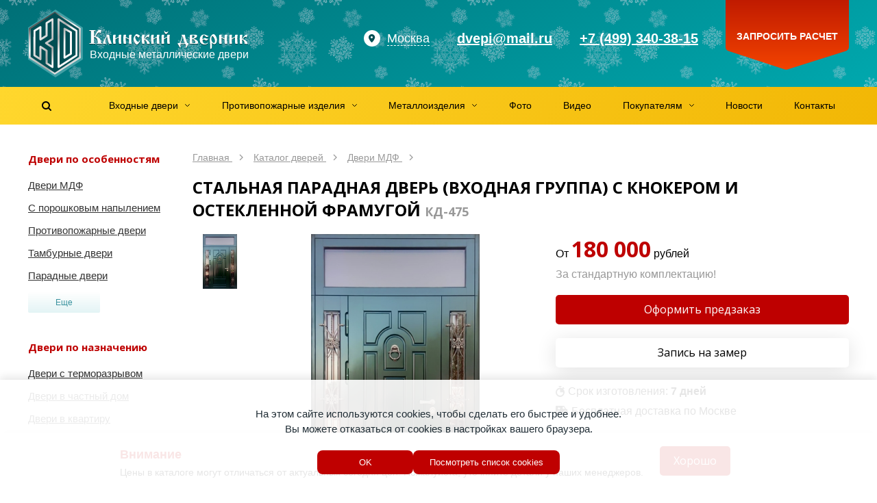

--- FILE ---
content_type: text/html; charset=utf-8
request_url: https://www.dvernik-klin.ru/dveri/mdf/paradnaya-dver-pd-30/
body_size: 81224
content:


<!DOCTYPE html>
<html lang="ru">
    <head>
        
            <meta http-equiv="content-type" content="text/html; charset=utf-8">
            <meta name="viewport" content="width=device-width, initial-scale=1, maximum-scale=1">
            <meta name="format-detection" content="telephone=no">

            
                <meta name="keywords" content="
    
        Стальная парадная дверь
    
" >
                <meta name="description" content="
    
        Входная высокая дверь со вставками из закаленного стекла и узорной ковкой, с двух сторон отделана панелями с рисунком, снаружи опционально можно установить дверной молоток в тон фурнитуре.
    
" >
                <title>
    
        
    
    
        Стальная парадная дверь (входная группа) с кнокером и остекленной фрамугой – КД-475
    
     
</title>
            

            
    <link rel="stylesheet" href="/static/css/lib/jquery-ui.min.css"/>
    
                <link href='//fonts.googleapis.com/css?family=Open+Sans:400,700' rel='stylesheet' type='text/css'>
                <link rel="stylesheet" href="/static/bundle/bundle.c45d04327291fcfcf006.css">
            


            <link rel="shortcut icon" type="image/x-icon" href="/static/img/favicon.svg" >

            <!--noindex-->
<!-- Chatra {literal} -->
<script>
    (function(d, w, c) {
        w.ChatraID = 'vkZS4edLPASZPyoDz';
        var s = d.createElement('script');
        w[c] = w[c] || function() {
            (w[c].q = w[c].q || []).push(arguments);
        };
        s.async = true;
        s.src = 'https://call.chatra.io/chatra.js';
        if (d.head) d.head.appendChild(s);
    })(document, window, 'Chatra');
</script>
<!-- /Chatra {/literal} -->

<meta name="yandex-verification" content="4f87ee101244c736" />



<!--/noindex-->
        

        <script src="/static/js/jquery-2.1.4.min.js"></script>

        <script src="//www.google.com/recaptcha/api.js?onload=captchaReady&render=explicit&hl=ru" async defer></script>
        <script type="text/javascript">
            var captchas = {}
            function captchaReady(){
                $.each(captchas, function(index, value) {
                    var el = document.getElementById(index);
                    grecaptcha.render(el, {
                        'sitekey': $(el).data('sitekey')
                    });
                    captchas[index] = true;
                });
            }
        </script>

    
        
    
    </head>
    
    <body>
        
        
            
                <div class="warning open">
                    <div class="warning__wrapper">
                        <div class="warning__content">
                            <span class="warning__title">
                                Внимание
                            </span>
                            <div class="warning__info">
                                Цены в каталоге могут отличаться от актуальных сегодня цен. Пожалуйста, уточняйте детали у наших менеджеров.
                            </div>
                        </div>

                        <button class="warning__btn general-btn warning-close">
                            Хорошо
                        </button>
                    </div>
                </div>
            

            <div class="wrapper">
                <div id="header-bg">
                    <div class="header-decoration1"></div>
                    <div id="header" class="container">
                        <div class="header-left">
                            <div id="header-logo">
                                <a class="plain" href="/" title="Входные двери в Москве">
                                    <svg xmlns="http://www.w3.org/2000/svg" xmlns:xlink="http://www.w3.org/1999/xlink" width="324px" height="100px" viewBox="0 0 324 100" version="1.1">
                                        <title>Входные двери в Москве</title>
                                        <defs>
                                            <path d="M98.6623536,50.6103093 L98.6623536,49.3979381 L96.8721339,49.3979381 L96.8721339,40.3340206 C99.0665968,40.7573883 100.548822,41.7676976 101.318809,43.3649485 C101.896299,44.5580756 102.185044,46.5690722 102.185044,49.3979381 L102.185044,49.3979381 L101.058938,49.3979381 L101.058938,50.6103093 L108.912805,50.6103093 L108.912805,49.3979381 L107.180335,49.3979381 C107.180335,46.2034364 106.323724,43.7979381 104.610503,42.1814433 C103.417023,41.0460481 101.588304,40.1993127 99.1243458,39.6412371 C101.107062,35.7154639 102.675911,33.7525773 103.830891,33.7525773 C104.138886,33.7525773 104.408382,33.7766323 104.639378,33.8247423 C104.870374,33.8728522 105.12062,33.9642612 105.390115,34.0989691 L105.390115,34.0989691 L106.314099,34.4742268 L106.89159,34.4742268 L106.89159,34.4742268 L106.89159,33.9979381 C106.89159,33.8151203 106.920464,33.5120275 106.978213,33.0886598 C107.016712,32.5690722 107.055212,32.2419244 107.093711,32.1072165 C107.132211,31.9725086 107.334332,31.443299 107.700076,30.5195876 C107.334332,30.3656357 106.930089,30.2405498 106.487346,30.1443299 C106.044604,30.04811 105.601861,30 105.159119,30 C103.830891,30 102.666286,30.6831615 101.665303,32.0494845 C101.318809,32.5113402 100.568071,33.9065292 99.4130909,36.2350515 L99.4130909,36.2350515 L98.8067262,37.4762887 L98.344734,38.5154639 L97.9404908,39.3237113 L96.8721339,39.3237113 L96.8721339,31.6164948 L98.8644752,31.6164948 L98.8644752,30.4041237 L90,30.4041237 L90,31.6164948 L92.3965845,31.6164948 L92.3965845,49.3979381 L90,49.3979381 L90,50.6103093 L98.6623536,50.6103093 Z M111.049519,50.6680412 L112.406621,50.6103093 L113.936971,50.6391753 C114.302714,50.6391753 114.485586,50.5237113 114.485586,50.2927835 C114.485586,50.1773196 114.427837,50.0426117 114.312339,49.8886598 C114.139092,49.638488 113.99472,49.3979381 113.879222,49.1670103 C113.667475,48.7051546 113.532727,48.3443299 113.474978,48.0845361 C113.417229,47.8247423 113.388355,47.4639175 113.388355,47.0020619 C113.388355,46.3285223 113.503853,45.5924399 113.734849,44.7938144 C113.965845,43.995189 114.389338,42.9127148 115.005327,41.5463918 C115.120826,41.2962199 115.274823,40.9594502 115.46732,40.5360825 C115.602067,40.2089347 115.72719,39.843299 115.842688,39.4391753 L115.842688,39.4391753 L116.04481,40.3917526 L116.246931,41.4020619 C116.32393,41.7676976 116.381679,42.0274914 116.420179,42.1814433 C116.535677,42.662543 116.680049,43.2013746 116.853296,43.7979381 L116.853296,43.7979381 L117.228665,45.2412371 C117.921653,47.8584192 118.41252,49.4556701 118.701265,50.0329897 C118.893762,50.4178694 119.211381,50.6103093 119.654124,50.6103093 L119.654124,50.6103093 L120.809104,50.5814433 L121.992959,50.6103093 C122.050708,50.6103093 122.156582,50.6199313 122.310579,50.6391753 C122.637824,50.6391753 122.801446,50.4948454 122.801446,50.2061856 C122.512701,49.4941581 122.223955,48.7725086 121.93521,48.0412371 C121.453969,46.828866 120.914978,45.2893471 120.318238,43.4226804 C120.067992,42.595189 119.836996,41.7676976 119.625249,40.9402062 C119.259506,39.4969072 119.076634,38.4962199 119.076634,37.9381443 C119.076634,37.6109966 119.057384,37.4185567 119.018885,37.3608247 C118.922636,37.2453608 118.643516,37.1876289 118.181524,37.1876289 L118.181524,37.1876289 L115.582818,37.1876289 C115.274823,37.1876289 115.082326,37.2742268 115.005327,37.4474227 C114.966828,37.5243986 114.966828,37.6398625 115.005327,37.7938144 C115.120826,38.1402062 115.178575,38.428866 115.178575,38.6597938 C115.178575,39.1024055 114.928329,39.747079 114.427837,40.5938144 C114.042844,41.209622 113.65785,41.8158076 113.272857,42.4123711 C112.175625,44.1058419 111.463387,45.2893471 111.136143,45.9628866 C110.462404,47.3292096 110.125535,48.5704467 110.125535,49.6865979 C110.125535,50.1292096 110.178472,50.4034364 110.284345,50.5092784 C110.390218,50.6151203 110.645276,50.6680412 111.049519,50.6680412 L111.049519,50.6680412 Z M127.507991,50.6103093 C128.066232,50.6103093 128.407914,50.5477663 128.533036,50.4226804 C128.658159,50.2975945 128.701471,50.0810997 128.662972,49.7731959 C128.470475,48.3683849 128.345352,47.2522337 128.287603,46.4247423 C128.229854,45.5972509 128.20098,44.7890034 128.20098,44 L128.20098,44 L133.051898,41.0845361 L133.051898,41.0845361 L133.052631,41.8700628 C133.059962,45.7021343 133.122279,48.1007732 133.239582,49.0659794 C133.364705,50.0955326 133.648637,50.6103093 134.09138,50.6103093 L134.09138,50.6103093 L135.794976,50.6103093 C136.353217,50.6103093 136.694898,50.5477663 136.820021,50.4226804 C136.945144,50.2975945 136.988456,50.0810997 136.949957,49.7731959 C136.77671,48.5030928 136.656399,47.3821306 136.589025,46.4103093 C136.521651,45.438488 136.487964,44.2405498 136.487964,42.8164948 C136.487964,41.9312715 136.512027,41.24811 136.560151,40.7670103 C136.608275,40.2859107 136.699711,39.6412371 136.834459,38.8329897 L136.834459,38.8329897 L136.978831,37.6494845 C136.978831,37.3415808 136.853708,37.1876289 136.603463,37.1876289 L136.603463,37.1876289 L134.09138,37.1876289 C133.629388,37.1876289 133.350267,37.3271478 133.254019,37.6061856 C133.157771,37.8852234 133.109647,38.6501718 133.109647,39.9010309 L133.109647,39.9010309 L128.20098,42.8164948 C128.20098,42.0082474 128.234666,41.3106529 128.30204,40.7237113 C128.369414,40.1367698 128.451225,39.5065292 128.547474,38.8329897 L128.547474,38.8329897 L128.691846,37.6494845 C128.691846,37.3415808 128.566723,37.1876289 128.316478,37.1876289 L128.316478,37.1876289 L125.746646,37.1876289 C125.342403,37.1876289 125.082532,37.4474227 124.967034,37.9670103 C124.793787,38.6790378 124.707164,40.3340206 124.707164,42.9319588 C124.707164,43.3745704 124.745663,44.3945017 124.822662,45.9917526 C124.841911,46.3958763 124.851536,46.9539519 124.851536,47.6659794 L124.851536,47.6659794 L124.967034,49.4845361 C124.967034,49.9463918 125.053658,50.2639175 125.226905,50.4371134 C125.342403,50.5525773 125.5349,50.6103093 125.804395,50.6103093 L125.804395,50.6103093 L127.507991,50.6103093 Z M142.320616,50.6103093 C143.052104,50.6103093 143.490034,50.5573883 143.634406,50.4515464 C143.778779,50.3457045 143.850965,50.1195876 143.850965,49.7731959 C143.754717,48.7725086 143.663281,47.8006873 143.576657,46.857732 C143.490034,45.9147766 143.446722,44.7505155 143.446722,43.3649485 L143.446722,43.3649485 L143.446722,41.5752577 L148.095518,44.0865979 L148.095518,44.0865979 L148.09639,44.7466746 C148.103651,47.4141709 148.156297,49.046379 148.254328,49.643299 C148.360201,50.2879725 148.673009,50.6103093 149.19275,50.6103093 L149.19275,50.6103093 L150.549852,50.6103093 C151.300589,50.6103093 151.738519,50.5573883 151.863642,50.4515464 C151.988765,50.3457045 152.051326,50.1195876 152.051326,49.7731959 C151.935828,48.7147766 151.829955,47.6900344 151.733707,46.6989691 C151.637458,45.7079038 151.589334,44.4137457 151.589334,42.8164948 C151.589334,42.2776632 151.608584,41.6522337 151.647083,40.9402062 C151.685583,40.2281787 151.724082,39.7230241 151.762581,39.4247423 C151.801081,39.1264605 151.887704,38.6886598 152.022452,38.1113402 C152.060951,37.9381443 152.080201,37.7649485 152.080201,37.5917526 C152.080201,37.3223368 151.955078,37.1683849 151.704832,37.1298969 L151.704832,37.1298969 L151.387213,37.1298969 C151.310214,37.1298969 151.175466,37.1491409 150.98297,37.1876289 L150.98297,37.1876289 L150.058985,37.1876289 L149.19275,37.1587629 C148.769257,37.1587629 148.480512,37.4907216 148.326514,38.1546392 C148.172517,38.8185567 148.095518,40.4109966 148.095518,42.9319588 L148.095518,42.9319588 L143.504471,40.3917526 C143.504471,39.4680412 143.557408,38.9099656 143.663281,38.7175258 C143.769154,38.5250859 143.822091,38.1498282 143.822091,37.5917526 C143.822091,37.3223368 143.696968,37.1683849 143.446722,37.1298969 L143.446722,37.1298969 L143.129102,37.1298969 L141.829749,37.1876289 L140.963514,37.1587629 C140.540021,37.1587629 140.265713,37.4474227 140.14059,38.0247423 C140.015467,38.6020619 139.952906,40.2378007 139.952906,42.9319588 L139.95379,43.6423417 C139.96145,46.636107 140.018905,48.5305842 140.126153,49.3257732 C140.241651,50.1821306 140.520771,50.6103093 140.963514,50.6103093 L140.963514,50.6103093 L142.320616,50.6103093 Z M159.731947,51.5917526 C160.328687,51.5917526 161.089049,51.1010309 162.013033,50.1195876 C162.937018,49.1381443 163.716629,47.9738832 164.351869,46.6268041 L164.351869,46.6268041 L163.39901,45.8762887 L162.994767,46.4824742 C162.725271,46.9058419 162.52315,47.2041237 162.388402,47.3773196 C162.253654,47.5505155 162.041908,47.7814433 161.753163,48.0701031 C160.636681,47.6467354 159.650136,46.747079 158.793525,45.371134 C157.936915,43.995189 157.508609,42.633677 157.508609,41.2865979 C157.508609,40.8632302 157.556733,40.4109966 157.652982,39.9298969 C157.74923,39.4487973 157.864728,39.0639175 157.999476,38.7752577 C158.904211,38.9676976 159.664573,39.2948454 160.280562,39.756701 C160.627057,40.0068729 161.002425,40.4013746 161.406668,40.9402062 C161.714663,41.3635739 161.916785,41.5752577 162.013033,41.5752577 C162.051533,41.5752577 162.18628,41.4020619 162.417276,41.0556701 C162.648272,40.7092784 162.937018,40.3532646 163.283512,39.9876289 C163.822503,39.4295533 164.091998,39.0542955 164.091998,38.8618557 C164.091998,38.4 163.413447,37.8371134 162.056345,37.1731959 C160.699243,36.5092784 159.828195,36.1773196 159.443202,36.1773196 C158.634715,36.1773196 157.672232,36.985567 156.55575,38.6020619 C155.362271,40.3340206 154.765531,42.0178694 154.765531,43.6536082 C154.765531,45.2316151 155.362271,46.9491409 156.55575,48.8061856 C157.74923,50.6632302 158.807962,51.5917526 159.731947,51.5917526 Z M178.009513,50.7257732 C178.413756,50.7257732 178.615878,50.5910653 178.615878,50.3216495 C178.615878,49.3402062 178.18276,48.2817869 177.316525,47.1463918 C176.065296,45.5106529 174.188452,44.3367698 171.685995,43.6247423 L171.685995,43.6247423 L172.292359,42.7587629 C172.735102,42.0274914 173.274093,41.3924399 173.909332,40.8536082 C174.544571,40.3147766 175.102812,40.0453608 175.584054,40.0453608 C175.8343,40.0453608 176.089358,40.1271478 176.349228,40.2907216 C176.609099,40.4542955 176.796783,40.6707904 176.912281,40.9402062 L176.912281,40.9402062 L177.663019,40.9113402 L177.691893,40.3051546 C177.691893,39.5546392 177.778517,38.9676976 177.951764,38.5443299 C178.125011,38.1209622 178.317508,37.7168385 178.529254,37.3319588 C178.529254,37.2164948 178.404131,37.1106529 178.153885,37.014433 C177.90364,36.9182131 177.614895,36.8701031 177.28765,36.8701031 C176.440664,36.8701031 175.526305,37.3127148 174.544571,38.1979381 C173.370341,39.2563574 172.128737,40.9690722 170.819759,43.3360825 L170.819759,43.3360825 L170.588763,43.3360825 C170.588763,42.1814433 170.62245,41.262543 170.689824,40.5793814 C170.757198,39.8962199 170.834197,39.2659794 170.92082,38.6886598 C171.007444,38.1113402 171.050755,37.7360825 171.050755,37.5628866 C171.050755,37.3127148 170.935257,37.1587629 170.704261,37.1010309 L170.704261,37.1010309 L170.386642,37.1010309 L168.942916,37.1876289 L168.192179,37.1298969 C167.749436,37.1298969 167.455879,37.4474227 167.311506,38.0824742 C167.167134,38.7175258 167.094947,40.3340206 167.094947,42.9319588 L167.095653,43.6327606 C167.102241,46.8148606 167.154942,48.7606415 167.253757,49.4701031 C167.35963,50.2302405 167.672438,50.6103093 168.192179,50.6103093 L168.192179,50.6103093 L169.549281,50.6103093 C170.088272,50.6103093 170.449203,50.5670103 170.632075,50.4804124 C170.814947,50.3938144 170.906383,50.2639175 170.906383,50.0907216 C170.906383,50.0329897 170.896758,49.9463918 170.877508,49.8309278 C170.80051,48.8879725 170.733136,47.9642612 170.675387,47.0597938 C170.617638,46.1553265 170.588763,45.2508591 170.588763,44.3463918 C171.589746,44.6735395 172.427107,45.3037801 173.100846,46.2371134 C173.774584,47.1704467 174.207702,48.252921 174.400199,49.4845361 C174.477198,50.0041237 174.554196,50.3408935 174.631195,50.4948454 C174.708194,50.6487973 174.833317,50.7257732 175.006564,50.7257732 C175.064313,50.7257732 175.227935,50.7065292 175.49743,50.6680412 C175.766926,50.6295533 176.103795,50.6103093 176.508038,50.6103093 L176.508038,50.6103093 L177.547521,50.6969072 C177.643769,50.7161512 177.797766,50.7257732 178.009513,50.7257732 Z M183.437921,50.6103093 C183.996162,50.6103093 184.337843,50.5477663 184.462966,50.4226804 C184.588089,50.2975945 184.631401,50.0810997 184.592902,49.7731959 C184.400405,48.3683849 184.275282,47.2522337 184.217533,46.4247423 C184.159784,45.5972509 184.130909,44.7890034 184.130909,44 L184.130909,44 L188.981827,41.0845361 L188.981827,41.0845361 L188.982561,41.8700628 C188.989892,45.7021343 189.052209,48.1007732 189.169512,49.0659794 C189.294635,50.0955326 189.578567,50.6103093 190.02131,50.6103093 L190.02131,50.6103093 L191.724906,50.6103093 C192.283147,50.6103093 192.624828,50.5477663 192.749951,50.4226804 C192.875074,50.2975945 192.918386,50.0810997 192.879887,49.7731959 C192.70664,48.5030928 192.586329,47.3821306 192.518955,46.4103093 C192.451581,45.438488 192.417894,44.2405498 192.417894,42.8164948 C192.417894,41.9312715 192.441956,41.24811 192.490081,40.7670103 C192.538205,40.2859107 192.629641,39.6412371 192.764389,38.8329897 L192.764389,38.8329897 L192.908761,37.6494845 C192.908761,37.3415808 192.783638,37.1876289 192.533392,37.1876289 L192.533392,37.1876289 L190.02131,37.1876289 C189.559318,37.1876289 189.280197,37.3271478 189.183949,37.6061856 C189.087701,37.8852234 189.039576,38.6501718 189.039576,39.9010309 L189.039576,39.9010309 L184.130909,42.8164948 C184.130909,42.0082474 184.164596,41.3106529 184.23197,40.7237113 C184.299344,40.1367698 184.381155,39.5065292 184.477404,38.8329897 L184.477404,38.8329897 L184.621776,37.6494845 C184.621776,37.3415808 184.496653,37.1876289 184.246407,37.1876289 L184.246407,37.1876289 L181.676576,37.1876289 C181.272333,37.1876289 181.012462,37.4474227 180.896964,37.9670103 C180.723717,38.6790378 180.637093,40.3340206 180.637093,42.9319588 L180.637493,43.0160596 C180.641756,43.49656 180.680122,44.4884577 180.752592,45.9917526 C180.771841,46.3958763 180.781466,46.9539519 180.781466,47.6659794 L180.781466,47.6659794 L180.896964,49.4845361 C180.896964,49.9463918 180.983588,50.2639175 181.156835,50.4371134 C181.272333,50.5525773 181.464829,50.6103093 181.734325,50.6103093 L181.734325,50.6103093 L183.437921,50.6103093 Z M202.321852,36.0329897 C202.822344,36.0329897 203.35171,35.8213058 203.90995,35.3979381 C204.660688,34.8206186 205.334426,33.8680412 205.931166,32.5402062 L205.931166,32.5402062 L205.295927,32.1360825 L205.036056,32.5113402 C204.612563,33.1271478 203.832952,33.4350515 202.697221,33.4350515 C202.15823,33.4350515 201.676988,33.1848797 201.253495,32.6845361 C200.96475,32.3381443 200.724129,31.8955326 200.531632,31.356701 L200.531632,31.356701 L199.75202,31.5587629 L199.925268,32.3381443 C200.175513,33.4735395 200.531632,34.3731959 200.993624,35.0371134 C201.455617,35.7010309 201.898359,36.0329897 202.321852,36.0329897 Z M198.683664,50.6103093 C199.241904,50.6103093 199.583586,50.5477663 199.708709,50.4226804 C199.833832,50.2975945 199.877143,50.0810997 199.838644,49.7731959 C199.646147,48.3683849 199.521024,47.2522337 199.463275,46.4247423 C199.405526,45.5972509 199.376652,44.7890034 199.376652,44 L199.376652,44 L204.22757,41.0845361 L204.22757,41.0845361 L204.228303,41.8700628 C204.235634,45.7021343 204.297951,48.1007732 204.415254,49.0659794 C204.540377,50.0955326 204.82431,50.6103093 205.267052,50.6103093 L205.267052,50.6103093 L206.970649,50.6103093 C207.528889,50.6103093 207.870571,50.5477663 207.995694,50.4226804 C208.120817,50.2975945 208.164128,50.0810997 208.125629,49.7731959 C207.952382,48.5030928 207.832071,47.3821306 207.764698,46.4103093 C207.697324,45.438488 207.663637,44.2405498 207.663637,42.8164948 C207.663637,41.9312715 207.687699,41.24811 207.735823,40.7670103 C207.783947,40.2859107 207.875383,39.6412371 208.010131,38.8329897 L208.010131,38.8329897 L208.154503,37.6494845 C208.154503,37.3415808 208.029381,37.1876289 207.779135,37.1876289 L207.779135,37.1876289 L205.267052,37.1876289 C204.80506,37.1876289 204.52594,37.3271478 204.429691,37.6061856 C204.333443,37.8852234 204.285319,38.6501718 204.285319,39.9010309 L204.285319,39.9010309 L199.376652,42.8164948 C199.376652,42.0082474 199.410339,41.3106529 199.477713,40.7237113 C199.545086,40.1367698 199.626898,39.5065292 199.723146,38.8329897 L199.723146,38.8329897 L199.867519,37.6494845 C199.867519,37.3415808 199.742396,37.1876289 199.49215,37.1876289 L199.49215,37.1876289 L196.922318,37.1876289 C196.518075,37.1876289 196.258205,37.4474227 196.142706,37.9670103 C195.969459,38.6790378 195.882836,40.3340206 195.882836,42.9319588 L195.883236,43.0160596 C195.887498,43.49656 195.925865,44.4884577 195.998334,45.9917526 C196.017584,46.3958763 196.027208,46.9539519 196.027208,47.6659794 L196.027208,47.6659794 L196.142706,49.4845361 C196.142706,49.9463918 196.22933,50.2639175 196.402577,50.4371134 C196.518075,50.5525773 196.710572,50.6103093 196.980067,50.6103093 L196.980067,50.6103093 L198.683664,50.6103093 Z M232.697839,56.0371134 C233.121332,55.0171821 233.583324,54.0838488 234.083815,53.2371134 C234.37256,52.7560137 234.680555,52.2941581 235.0078,51.8515464 C235.219546,51.5628866 235.397606,51.2694158 235.541978,50.971134 C235.686351,50.6728522 235.758537,50.4082474 235.758537,50.1773196 C235.758537,50.0041237 235.676726,49.8549828 235.513104,49.7298969 C235.349481,49.604811 235.152172,49.542268 234.921176,49.542268 L234.921176,49.542268 L234.661306,49.571134 C234.276312,49.609622 233.939443,49.3690722 233.650698,48.8494845 C233.227205,48.0989691 232.60159,46.4054983 231.773854,43.7690722 C231.369611,42.4604811 231.090491,41.4790378 230.936494,40.8247423 C230.647748,39.5931271 230.503376,38.5731959 230.503376,37.7649485 C230.503376,37.3993127 230.445627,37.1972509 230.330129,37.1587629 C230.214631,37.1202749 230.079883,37.1010309 229.925886,37.1010309 C229.598641,37.1202749 229.281022,37.1395189 228.973027,37.1587629 C228.665032,37.1780069 228.280038,37.1876289 227.818046,37.1876289 L227.818046,37.1876289 L226.085576,37.1298969 C225.931578,37.1298969 225.782393,37.1443299 225.638021,37.1731959 C225.493648,37.2020619 225.421462,37.2646048 225.421462,37.3608247 C225.421462,37.5340206 225.479211,37.7312715 225.594709,37.9525773 C225.710207,38.1738832 225.787206,38.35189 225.825705,38.4865979 C225.864204,38.6213058 225.883454,38.8522337 225.883454,39.1793814 C225.883454,40.0453608 225.49846,41.6955326 224.728473,44.1298969 C223.958486,46.5642612 223.313622,48.147079 222.793881,48.8783505 C222.620634,49.1092784 222.423325,49.2776632 222.201954,49.3835052 C221.980582,49.4893471 221.629276,49.542268 221.148034,49.542268 L221.148034,49.542268 L220.599418,49.542268 C220.387672,49.561512 220.199987,49.633677 220.036365,49.7587629 C219.872743,49.8838488 219.790932,50.0233677 219.790932,50.1773196 C219.790932,50.4274914 219.867931,50.7065292 220.021928,51.014433 C220.175925,51.3223368 220.368422,51.6398625 220.599418,51.9670103 C221.388655,53.0254296 222.129767,54.3821306 222.822756,56.0371134 L222.822756,56.0371134 L224.295356,55.8350515 C224.06436,55.3154639 223.876675,54.7814433 223.732303,54.2329897 C223.58793,53.6845361 223.515744,53.2274914 223.515744,52.8618557 C223.515744,52.1113402 223.780427,51.5532646 224.309793,51.1876289 C224.839159,50.8219931 225.556209,50.6391753 226.460944,50.6391753 L226.460944,50.6391753 L228.655407,50.6391753 C229.752639,50.6391753 230.585187,50.8268041 231.153052,51.2020619 C231.720918,51.5773196 232.00485,52.1305842 232.00485,52.8618557 C232.00485,53.1697595 231.923039,53.6268041 231.759417,54.2329897 C231.595795,54.8391753 231.417735,55.3731959 231.225239,55.8350515 L231.225239,55.8350515 L232.697839,56.0371134 Z M230.301254,49.657732 L223.74674,49.657732 C223.977736,49.2343643 224.20392,48.7436426 224.425291,48.185567 C224.646662,47.6274914 224.95947,46.761512 225.363713,45.5876289 C225.794298,44.2446012 226.047663,43.4561841 226.123808,43.2223777 L226.143325,43.1628866 C226.470569,42.0082474 226.73044,40.8728522 226.922936,39.756701 L226.922936,39.756701 L227.356054,39.756701 L227.558176,41.0268041 C227.692923,41.9890034 227.909482,43.0137457 228.207852,44.1010309 C228.506222,45.1883162 228.876778,46.3092784 229.319521,47.4639175 C229.492768,47.9642612 229.65639,48.3780069 229.810388,48.7051546 C229.964385,49.0323024 230.128007,49.3498282 230.301254,49.657732 L230.301254,49.657732 Z M247.10622,50.6103093 C247.953206,50.6103093 248.559571,50.5140893 248.925315,50.3216495 C249.445056,50.0522337 249.704926,49.5037801 249.704926,48.6762887 C249.704926,47.1560137 248.848316,45.8666667 247.135095,44.8082474 C246.057113,44.1347079 244.700011,43.6054983 243.063789,43.2206186 L243.063789,43.2206186 L243.063789,43.0474227 C244.680761,42.547079 245.874241,42.0371134 246.644228,41.5175258 C247.70296,40.7862543 248.232326,39.8914089 248.232326,38.8329897 C248.232326,37.9670103 247.856958,37.4474227 247.10622,37.2742268 C246.855975,37.2164948 246.316984,37.1876289 245.489248,37.1876289 L245.489248,37.1876289 L238.559365,37.1876289 C238.020374,37.1876289 237.683505,37.6158076 237.548757,38.4721649 C237.414009,39.3285223 237.346635,41.7195876 237.346635,45.6453608 C237.346635,47.8776632 237.399572,49.2632302 237.505445,49.8020619 C237.611318,50.3408935 237.866376,50.6103093 238.27062,50.6103093 L238.27062,50.6103093 L247.10622,50.6103093 Z M240.8982,42.4989691 C240.8982,40.9786942 240.965574,39.5450172 241.100322,38.1979381 C241.331318,38.1979381 241.562314,38.1931271 241.79331,38.1835052 C242.024306,38.1738832 242.255302,38.1690722 242.486298,38.1690722 C243.140787,38.1690722 243.631654,38.2460481 243.958898,38.4 C244.286143,38.5539519 244.449765,38.8618557 244.449765,39.3237113 C244.449765,40.0742268 244.14177,40.7670103 243.525781,41.4020619 C242.813543,42.1333333 241.937683,42.4989691 240.8982,42.4989691 Z M242.746169,49.628866 L240.927075,49.571134 L240.840451,46.0206186 L240.8982,43.6247423 C242.245677,43.6247423 243.381408,44.1539519 244.305393,45.2123711 C245.094629,46.1168385 245.489248,47.0213058 245.489248,47.9257732 C245.489248,48.6955326 245.258252,49.1862543 244.796259,49.3979381 C244.469015,49.55189 243.785651,49.628866 242.746169,49.628866 L242.746169,49.628866 Z M259.26239,51.5917526 C260.359621,51.5917526 261.346167,51.3848797 262.222027,50.971134 C263.097888,50.5573883 263.843812,50.0233677 264.459802,49.3690722 L264.459802,49.3690722 L263.911186,48.7628866 C263.141199,49.3209622 262.462648,49.7106529 261.875533,49.9319588 C261.288418,50.1532646 260.725365,50.2639175 260.186374,50.2639175 C258.915896,50.2639175 257.92935,49.7635739 257.226737,48.7628866 C256.524124,47.7621993 256.172817,46.5305842 256.172817,45.0680412 C256.403813,44.8756014 256.634809,44.7120275 256.865805,44.5773196 C257.289298,44.3463918 257.703166,44.2309278 258.107409,44.2309278 C258.434654,44.2309278 258.757086,44.3030928 259.074706,44.4474227 C259.392325,44.5917526 259.782131,44.8178694 260.244123,45.1257732 C260.571368,45.337457 260.802364,45.4721649 260.937112,45.5298969 C261.071859,45.5876289 261.293231,45.6164948 261.601225,45.6164948 C261.889971,45.6164948 262.145029,45.5587629 262.3664,45.443299 C262.587771,45.3278351 262.842829,45.1642612 263.131575,44.9525773 C263.42032,44.7408935 263.651316,44.5580756 263.824563,44.4041237 C264.094058,44.1539519 264.382803,43.8556701 264.690798,43.5092784 L264.690798,43.5092784 L264.113308,42.7298969 C263.766814,43.0378007 263.40107,43.1917526 263.016076,43.1917526 C262.82358,43.1917526 262.573334,43.0955326 262.265339,42.9030928 C261.803347,42.614433 261.399104,42.4075601 261.05261,42.2824742 C260.706116,42.1573883 260.349997,42.0948454 259.984253,42.0948454 C259.483761,42.0948454 258.800398,42.2969072 257.934162,42.7010309 C257.183425,43.0474227 256.586685,43.3938144 256.143943,43.7402062 C256.143943,42.6817869 256.201692,41.7388316 256.31719,40.9113402 C256.605935,38.8522337 257.289298,37.8226804 258.36728,37.8226804 C258.636775,37.8226804 258.915896,37.9477663 259.204641,38.1979381 C259.358638,38.332646 259.58001,38.5635739 259.868755,38.8907216 C260.407746,39.5065292 260.908237,39.9298969 261.370229,40.1608247 C261.678224,40.3147766 262.015093,40.3917526 262.380837,40.3917526 C262.78508,40.3917526 263.218198,40.3003436 263.68019,40.1175258 C264.142182,39.9347079 264.604175,39.6893471 265.066167,39.3814433 L265.066167,39.3814433 L264.31543,38.4865979 C264.142182,38.6405498 263.930436,38.7175258 263.68019,38.7175258 C263.526193,38.7175258 263.367383,38.6790378 263.203761,38.6020619 C263.040139,38.5250859 262.842829,38.4 262.611833,38.2268041 C261.957344,37.8226804 261.399104,37.5243986 260.937112,37.3319588 C260.051627,36.966323 259.166142,36.7835052 258.280656,36.7835052 C256.31719,36.7835052 254.738716,37.6398625 253.545237,39.3525773 C252.582753,40.7381443 252.101511,42.2103093 252.101511,43.7690722 L252.101511,43.7690722 L252.101511,44.7505155 C252.101511,47.2714777 252.986996,49.1285223 254.757966,50.3216495 C256.009195,51.1683849 257.51067,51.5917526 259.26239,51.5917526 Z M268.15574,58 C268.73323,58 269.180785,57.7161512 269.498404,57.1484536 C269.816024,56.580756 269.974834,55.5752577 269.974834,54.1319588 C269.974834,53.0350515 269.941147,52.0536082 269.873773,51.1876289 C269.806399,50.3216495 269.753463,49.7635739 269.714963,49.5134021 L269.714963,49.5134021 L269.599465,48.5319588 C269.984459,49.2247423 270.533074,49.8164948 271.245312,50.3072165 C271.95755,50.7979381 272.679413,51.043299 273.410901,51.043299 C274.585131,51.043299 275.552427,50.4996564 276.312789,49.4123711 C277.073151,48.3250859 277.453333,46.9250859 277.453333,45.2123711 C277.453333,42.9415808 276.808468,40.8247423 275.51874,38.8618557 C274.36376,37.0914089 273.285778,36.2061856 272.284795,36.2061856 C271.36081,36.2061856 270.282829,36.947079 269.05085,38.428866 C267.587874,40.1993127 266.856387,42.2295533 266.856387,44.5195876 C266.856387,45.347079 266.894886,46.1890034 266.971885,47.0453608 C267.048883,47.9017182 267.183631,49.3305842 267.376128,51.3319588 C267.433877,51.8707904 267.472376,52.342268 267.491626,52.7463918 C267.510876,53.1505155 267.5205,53.5065292 267.5205,53.814433 L267.5205,53.814433 L267.5205,56.8597938 C267.5205,57.1773196 267.510876,57.4034364 267.491626,57.5381443 L267.491626,57.5381443 L267.491626,57.7113402 C267.549375,57.9037801 267.770746,58 268.15574,58 Z M272.804536,49.2824742 C272.015299,49.2824742 271.245312,48.7628866 270.494575,47.7237113 C269.62834,46.5305842 269.195222,45.0872852 269.195222,43.3938144 C269.195222,42.4316151 269.281846,41.6137457 269.455093,40.9402062 C269.62834,40.2666667 269.945959,39.5931271 270.407952,38.9195876 C271.466684,39.4391753 272.409918,40.4975945 273.237654,42.0948454 C273.988391,43.5573883 274.36376,44.8563574 274.36376,45.9917526 L274.36376,45.9917526 L274.36376,47.0597938 C274.36376,47.9065292 274.161638,48.5223368 273.757395,48.9072165 C273.507149,49.1573883 273.18953,49.2824742 272.804536,49.2824742 Z M282.795117,50.6103093 C283.526605,50.6103093 283.964535,50.5573883 284.108908,50.4515464 C284.25328,50.3457045 284.325466,50.1195876 284.325466,49.7731959 C284.229218,48.7725086 284.137782,47.8006873 284.051159,46.857732 C283.964535,45.9147766 283.921223,44.7505155 283.921223,43.3649485 L283.921223,43.3649485 L283.921223,41.5752577 L288.57002,44.0865979 L288.57002,44.0865979 L288.570891,44.7466746 C288.578153,47.4141709 288.630799,49.046379 288.72883,49.643299 C288.834703,50.2879725 289.14751,50.6103093 289.667251,50.6103093 L289.667251,50.6103093 L291.024353,50.6103093 C291.775091,50.6103093 292.213021,50.5573883 292.338144,50.4515464 C292.463266,50.3457045 292.525828,50.1195876 292.525828,49.7731959 C292.41033,48.7147766 292.304457,47.6900344 292.208208,46.6989691 C292.11196,45.7079038 292.063836,44.4137457 292.063836,42.8164948 C292.063836,42.2776632 292.083085,41.6522337 292.121585,40.9402062 C292.160084,40.2281787 292.198583,39.7230241 292.237083,39.4247423 C292.275582,39.1264605 292.362206,38.6886598 292.496953,38.1113402 C292.535453,37.9381443 292.554702,37.7649485 292.554702,37.5917526 C292.554702,37.3223368 292.429579,37.1683849 292.179334,37.1298969 L292.179334,37.1298969 L291.861714,37.1298969 C291.784715,37.1298969 291.649968,37.1491409 291.457471,37.1876289 L291.457471,37.1876289 L290.533487,37.1876289 L289.667251,37.1587629 C289.243758,37.1587629 288.955013,37.4907216 288.801016,38.1546392 C288.647018,38.8185567 288.57002,40.4109966 288.57002,42.9319588 L288.57002,42.9319588 L283.978972,40.3917526 C283.978972,39.4680412 284.031909,38.9099656 284.137782,38.7175258 C284.243655,38.5250859 284.296592,38.1498282 284.296592,37.5917526 C284.296592,37.3223368 284.171469,37.1683849 283.921223,37.1298969 L283.921223,37.1298969 L283.603604,37.1298969 L282.304251,37.1876289 L281.438015,37.1587629 C281.014522,37.1587629 280.740214,37.4474227 280.615092,38.0247423 C280.489969,38.6020619 280.427407,40.2378007 280.427407,42.9319588 L280.428291,43.6423417 C280.435952,46.636107 280.493406,48.5305842 280.600654,49.3257732 C280.716152,50.1821306 280.995273,50.6103093 281.438015,50.6103093 L281.438015,50.6103093 L282.795117,50.6103093 Z M298.30073,50.6103093 C298.858971,50.6103093 299.200653,50.5477663 299.325775,50.4226804 C299.450898,50.2975945 299.49421,50.0810997 299.455711,49.7731959 C299.263214,48.3683849 299.138091,47.2522337 299.080342,46.4247423 C299.022593,45.5972509 298.993719,44.7890034 298.993719,44 L298.993719,44 L303.844637,41.0845361 L303.844637,41.0845361 L303.84537,41.8700628 C303.852701,45.7021343 303.915018,48.1007732 304.032321,49.0659794 C304.157444,50.0955326 304.441376,50.6103093 304.884119,50.6103093 L304.884119,50.6103093 L306.587715,50.6103093 C307.145956,50.6103093 307.487638,50.5477663 307.61276,50.4226804 C307.737883,50.2975945 307.781195,50.0810997 307.742696,49.7731959 C307.569449,48.5030928 307.449138,47.3821306 307.381764,46.4103093 C307.31439,45.438488 307.280704,44.2405498 307.280704,42.8164948 C307.280704,41.9312715 307.304766,41.24811 307.35289,40.7670103 C307.401014,40.2859107 307.49245,39.6412371 307.627198,38.8329897 L307.627198,38.8329897 L307.77157,37.6494845 C307.77157,37.3415808 307.646447,37.1876289 307.396202,37.1876289 L307.396202,37.1876289 L304.884119,37.1876289 C304.422127,37.1876289 304.143007,37.3271478 304.046758,37.6061856 C303.95051,37.8852234 303.902386,38.6501718 303.902386,39.9010309 L303.902386,39.9010309 L298.993719,42.8164948 C298.993719,42.0082474 299.027405,41.3106529 299.094779,40.7237113 C299.162153,40.1367698 299.243964,39.5065292 299.340213,38.8329897 L299.340213,38.8329897 L299.484585,37.6494845 C299.484585,37.3415808 299.359462,37.1876289 299.109217,37.1876289 L299.109217,37.1876289 L296.539385,37.1876289 C296.135142,37.1876289 295.875271,37.4474227 295.759773,37.9670103 C295.586526,38.6790378 295.499903,40.3340206 295.499903,42.9319588 L295.500302,43.0160596 C295.504565,43.49656 295.542931,44.4884577 295.615401,45.9917526 C295.63465,46.3958763 295.644275,46.9539519 295.644275,47.6659794 L295.644275,47.6659794 L295.759773,49.4845361 C295.759773,49.9463918 295.846397,50.2639175 296.019644,50.4371134 C296.135142,50.5525773 296.327639,50.6103093 296.597134,50.6103093 L296.597134,50.6103093 L298.30073,50.6103093 Z M321.71796,50.7257732 C322.122203,50.7257732 322.324324,50.5910653 322.324324,50.3216495 C322.324324,49.3402062 321.891207,48.2817869 321.024971,47.1463918 C319.773742,45.5106529 317.896899,44.3367698 315.394441,43.6247423 L315.394441,43.6247423 L316.000806,42.7587629 C316.443549,42.0274914 316.98254,41.3924399 317.617779,40.8536082 C318.253018,40.3147766 318.811259,40.0453608 319.292501,40.0453608 C319.542746,40.0453608 319.797805,40.1271478 320.057675,40.2907216 C320.317546,40.4542955 320.50523,40.6707904 320.620728,40.9402062 L320.620728,40.9402062 L321.371465,40.9113402 L321.40034,40.3051546 C321.40034,39.5546392 321.486963,38.9676976 321.660211,38.5443299 C321.833458,38.1209622 322.025954,37.7168385 322.237701,37.3319588 C322.237701,37.2164948 322.112578,37.1106529 321.862332,37.014433 C321.612086,36.9182131 321.323341,36.8701031 320.996097,36.8701031 C320.149111,36.8701031 319.234752,37.3127148 318.253018,38.1979381 C317.078788,39.2563574 315.837184,40.9690722 314.528206,43.3360825 L314.528206,43.3360825 L314.29721,43.3360825 C314.29721,42.1814433 314.330897,41.262543 314.398271,40.5793814 C314.465645,39.8962199 314.542643,39.2659794 314.629267,38.6886598 C314.71589,38.1113402 314.759202,37.7360825 314.759202,37.5628866 C314.759202,37.3127148 314.643704,37.1587629 314.412708,37.1010309 L314.412708,37.1010309 L314.095088,37.1010309 L312.651363,37.1876289 L311.900625,37.1298969 C311.457883,37.1298969 311.164325,37.4474227 311.019953,38.0824742 C310.87558,38.7175258 310.803394,40.3340206 310.803394,42.9319588 L310.8041,43.6327606 C310.810687,46.8148606 310.863389,48.7606415 310.962204,49.4701031 C311.068077,50.2302405 311.380884,50.6103093 311.900625,50.6103093 L311.900625,50.6103093 L313.257728,50.6103093 C313.796718,50.6103093 314.15765,50.5670103 314.340522,50.4804124 C314.523394,50.3938144 314.61483,50.2639175 314.61483,50.0907216 C314.61483,50.0329897 314.605205,49.9463918 314.585955,49.8309278 C314.508956,48.8879725 314.441583,47.9642612 314.383833,47.0597938 C314.326084,46.1553265 314.29721,45.2508591 314.29721,44.3463918 C315.298193,44.6735395 316.135554,45.3037801 316.809293,46.2371134 C317.483031,47.1704467 317.916149,48.252921 318.108646,49.4845361 C318.185644,50.0041237 318.262643,50.3408935 318.339642,50.4948454 C318.41664,50.6487973 318.541763,50.7257732 318.71501,50.7257732 C318.772759,50.7257732 318.936382,50.7065292 319.205877,50.6680412 C319.475372,50.6295533 319.812242,50.6103093 320.216485,50.6103093 L320.216485,50.6103093 L321.255967,50.6969072 C321.352216,50.7161512 321.506213,50.7257732 321.71796,50.7257732 Z" id="path-1"/>
                                            <filter x="-0.9%" y="-3.6%" width="101.7%" height="114.3%" filterUnits="objectBoundingBox" id="filter-2">
                                                <feOffset dx="0" dy="1" in="SourceAlpha" result="shadowOffsetOuter1"/>
                                                <feGaussianBlur stdDeviation="0.5" in="shadowOffsetOuter1" result="shadowBlurOuter1"/>
                                                <feColorMatrix values="0 0 0 0 0   0 0 0 0 0   0 0 0 0 0  0 0 0 0.5 0" type="matrix" in="shadowBlurOuter1"/>
                                            </filter>
                                            <linearGradient x1="22.3307859%" y1="14.8671394%" x2="78.0130592%" y2="133.519284%" id="linearGradient-3">
                                                <stop stop-color="#505050" offset="0%"/>
                                                <stop stop-color="#5B5B5B" offset="1.11016%"/>
                                                <stop stop-color="#AAAAAA" offset="9.92964%"/>
                                                <stop stop-color="#C9C9C9" offset="13.98%"/>
                                                <stop stop-color="#F9F9F9" offset="25.81%"/>
                                                <stop stop-color="#C9C9C9" offset="36.02%"/>
                                                <stop stop-color="#AAAAAA" offset="57.71%"/>
                                                <stop stop-color="#C9C9C9" offset="61.29%"/>
                                                <stop stop-color="#F9F9F9" offset="73.66%"/>
                                                <stop stop-color="#C9C9C9" offset="83.87%"/>
                                                <stop stop-color="#505050" offset="100%"/>
                                            </linearGradient>
                                            <linearGradient x1="14.6890975%" y1="17.3083601%" x2="88.3651279%" y2="63.1602849%" id="linearGradient-4">
                                                <stop stop-color="#F9F9F9" offset="0%"/>
                                                <stop stop-color="#C9C9C9" offset="36.02%"/>
                                                <stop stop-color="#AAAAAA" offset="54.6875%"/>
                                                <stop stop-color="#F9F9F9" offset="73.66%"/>
                                            </linearGradient>
                                        </defs>
                                        <g id="Symbols" stroke="none" stroke-width="1" fill="none" fill-rule="evenodd">
                                            <g id="Tablet/Header" transform="translate(-16, -53)">
                                                <g id="Group-3" transform="translate(16, 53)">
                                                    <g id="Клинскийдверник" fill-rule="nonzero">
                                                        <use fill="black" fill-opacity="1" filter="url(#filter-2)" xlink:href="#path-1"/>
                                                        <use fill="#FFFFFF" xlink:href="#path-1"/>
                                                    </g>
                                                    <g id="kd-logo-(1)">
                                                        <polygon id="Path" fill="#42A0A6" fill-rule="nonzero" points="40.1960784 0 80.3921569 26.4606615 80.3921569 73.5392996 40.1960784 100 0 73.5392996 0 26.4606615"/>
                                                        <path d="M77.4509804,27.5859351 L39.2155563,2.94117647 L0.980392157,27.5859351 L0.980392157,71.4337844 L39.2155563,96.0784314 L77.4509804,71.4337844 L77.4509804,27.5859351 Z M74.7258628,29.1624637 L39.2159442,6.28987545 L3.70606436,29.1624637 L3.70606436,69.8571402 L39.2159442,92.7298441 L74.7258628,69.8571402 L74.7258628,29.1624637 Z" id="Shape" fill="url(#linearGradient-3)"/>
                                                        <polygon id="Path" fill="#004E53" fill-rule="nonzero" points="39.2156863 4.90196078 74.5098039 28.2495648 74.5098039 69.7894936 39.2156863 93.1372549 3.92156863 69.7894936 3.92156863 28.2495648"/>
                                                        <path d="M45.5260131,12.9829594 C45.0744539,12.6888372 44.4988613,12.6658449 44.0255963,12.9231096 C43.5523313,13.1803355 43.2577519,13.6765333 43.2577519,14.2159969 L43.2577519,84.8034323 C43.2577519,85.3421192 43.5515561,85.8380839 44.0240459,86.0955817 C44.4961481,86.3530794 45.0709655,86.33133 45.5225246,86.0388778 L71.8780763,68.9628542 C72.2963015,68.691763 72.5490196,68.2264805 72.5490196,67.7274087 L72.5490196,31.3912912 C72.5490196,30.8935787 72.2978519,30.4296167 71.8811772,30.1582537 L45.5260131,12.9829594 Z M46.1934679,82.1006769 L46.1934679,16.9272579 L69.612916,32.1893012 L69.612916,66.9269519 L46.1934679,82.1006769 Z M54.1494367,27.0233836 C53.6947767,26.7739642 53.1420528,26.7834019 52.6963077,27.0482789 C52.250175,27.3131559 51.9765262,27.7941291 51.9765262,28.3136687 L51.9765262,71.0038054 C51.9765262,71.5335595 52.2610279,72.0225333 52.721502,72.2835265 C53.1815884,72.5449081 53.7463281,72.5375288 54.1998253,72.2648842 L63.6124116,66.6061477 C64.0546683,66.3401056 64.3252162,65.861618 64.3252162,65.3446806 L64.3252162,33.4761685 C64.3252162,32.9386856 64.0325748,32.4440026 63.562023,32.1859222 L54.1494367,27.0233836 Z M54.9126299,68.4059133 L54.9126299,30.7956286 L61.3891125,34.3478936 L61.3891125,64.5119881 L54.9126299,68.4059133 Z M37.3148068,14.3215205 C37.3148068,13.7850474 37.0233282,13.2911023 36.5541718,13.0325947 C36.0850154,12.774126 35.5126399,12.7920693 35.0605381,13.0794337 L26.3146702,18.6385888 C25.8902046,18.9083594 25.633029,19.376982 25.633029,19.8806367 L25.633029,37.7326102 L19.6243075,41.533712 L19.6243075,25.8368743 C19.6243075,25.3004013 19.3328289,24.8064561 18.8636725,24.5479874 C18.3945161,24.2894799 17.8221406,24.3074231 17.37,24.5947875 L8.6241709,30.1539426 C8.20090685,30.4229753 7.94392511,30.8897725 7.94252973,31.3919902 L7.84314258,67.6256524 C7.84179134,68.1293848 8.09757151,68.5985512 8.5211844,68.8696423 L17.3664341,74.5279904 C17.8183421,74.8169471 18.3916091,74.8363662 18.861812,74.5780917 C19.3320149,74.3198172 19.6243075,73.825406 19.6243075,73.2882727 L19.6243075,57.5420715 L25.633029,61.476777 L25.633029,79.1450843 C25.633029,79.6445445 25.8859797,80.109827 26.3047088,80.3809181 L35.0505767,86.0392662 C35.5021358,86.33133 36.0769532,86.352691 36.5490167,86.0951933 C37.0210414,85.8376955 37.3148068,85.3421192 37.3148068,84.8034323 L37.3148068,55.915913 C37.3148068,55.4269392 37.0724765,54.9702011 36.6680888,54.6967796 L28.987668,49.5021606 L36.6323516,44.6504835 C37.0572824,44.3805575 37.3148068,43.9117795 37.3148068,43.4076587 L37.3148068,14.3215205 Z M28.5689389,38.5435534 L28.5689389,20.6894826 L34.3788969,16.9964677 L34.3788969,42.5982691 L25.5203912,48.2204976 C25.1018947,48.4861513 24.8453005,48.9456081 24.8381299,49.4419612 C24.8309204,49.9383144 25.0740259,50.404762 25.4846928,50.6824557 L34.3788969,56.6977275 L34.3788969,82.1030072 L28.5689389,78.3438507 L28.5689389,60.6809808 C28.5689389,60.1842393 28.3188953,59.721287 27.9040422,59.4494191 L18.959372,53.5926075 C18.5082392,53.2970483 17.9317551,53.2733569 17.4577537,53.5300779 C16.9837522,53.7871873 16.6883976,54.2839288 16.6883976,54.8237808 L16.6883976,70.6041596 L10.7812671,66.8251956 L10.8762302,32.2062346 L16.6883976,28.5118604 L16.6883976,44.2019014 C16.6883976,44.7378696 16.9792947,45.231504 17.447676,45.4901669 C17.9160184,45.7488298 18.4877737,45.731741 18.9400306,45.4455029 L27.884662,39.7871549 C28.3106393,39.5176173 28.5689389,39.0484509 28.5689389,38.5435534 Z" id="Shape" fill="url(#linearGradient-4)"/>
                                                    </g>
                                                </g>
                                            </g>
                                        </g>
                                    </svg>
                                    <div class="logo-text">Входные металлические двери</div>
                                </a>
                            </div>
                        </div>

                        <div class="header-right">
                            <div id="header-contacts">
                                <div class="header__address">
                                    <svg width="24" height="24" viewBox="0 0 24 24" fill="none" xmlns="http://www.w3.org/2000/svg">
                                        <path d="M12 24C18.6274 24 24 18.6274 24 12C24 5.37258 18.6274 0 12 0C5.37258 0 0 5.37258 0 12C0 18.6274 5.37258 24 12 24Z" fill="#fff"/>
                                        <path fill-rule="evenodd" clip-rule="evenodd" d="M11.6154 6C14.1644 6 16.2308 8.06638 16.2308 10.6154C16.2308 13.1644 12.4505 18 11.6154 18C10.7803 18 7 13.1644 7 10.6154C7 8.06638 9.06638 6 11.6154 6ZM11.5 9C10.6716 9 10 9.67157 10 10.5C10 11.3284 10.6716 12 11.5 12C12.3284 12 13 11.3284 13 10.5C13 9.67157 12.3284 9 11.5 9Z" fill="#004E53"/>
                                    </svg>
                                    <div class="header__address-text">
                                        <a class="modal-open" href="#location-modal">Москва</a>
                                    </div>
                                </div>

                                <a class="email" href="mailto:dvepi@mail.ru ">
                                    <span>dvepi@mail.ru </span>
                                </a>

                                <div class="phones">
                                    <a href="tel:+7 (499) 340-38-15">+7 (499) 340-38-15</a>
                                </div>
                            </div>
                            <div class="feedback-call-btn">
                                <a class="modal-open" id="feedback-call-btn" href="#ask_calculation-modal">
                                    <svg xmlns="http://www.w3.org/2000/svg" xmlns:xlink="http://www.w3.org/1999/xlink" width="180" height="103">
                                        <defs>
                                            <linearGradient id="gradient_0" gradientUnits="userSpaceOnUse" x1="90" y1="0" x2="90" y2="103">
                                                <stop offset="0" stop-color="#F34300"/>
                                                <stop offset="1" stop-color="#C01B00"/>
                                            </linearGradient>
                                        </defs>
                                        <path fill="url(#gradient_0)" transform="matrix(1 0 0 -1 0 103)" d="M4.1451292 27.396734L86.602066 0.59257299C87.787819 0.20712027 89.064209 0.20064497 90.253815 0.57404709L175.79688 27.424883C178.29807 28.209974 180 30.527985 180 33.149498L180 103L180 103L0 103L8.8817842e-16 33.102825C5.6988541e-16 30.503763 1.6733849 28.200222 4.1451292 27.396734Z" fill-rule="evenodd"/>
                                    </svg>
                                    <span>
                                        Запросить расчет
                                    </span>
                                </a>
                            </div>
                            <a class="header-phone-mobile" onclick="dataLayer.push({'event': 'click-phone-'+String($(this).index())});" href="tel:+7 (499) 340-38-15">
                                <svg width="24" height="24" viewBox="0 0 24 24" fill="none" xmlns="http://www.w3.org/2000/svg">
                                    <path d="M12 24C18.6274 24 24 18.6274 24 12C24 5.37258 18.6274 0 12 0C5.37258 0 0 5.37258 0 12C0 18.6274 5.37258 24 12 24Z" fill="#fff"/>
                                    <path fill-rule="evenodd" clip-rule="evenodd" d="M9.00455 6.4584C9.61255 7.10952 9.81385 7.37185 10.0925 7.99441C10.3712 8.61696 9.99365 9.02008 9.68074 9.36077C9.36782 9.70145 8.8572 9.7421 9.26897 10.7885C9.68074 11.8349 11.8674 13.8155 12.7536 14.3988C13.6399 14.982 14.0744 14.9325 14.5484 14.3988C15.0225 13.865 15.317 13.7433 16.0811 13.9517C16.8451 14.1601 17.9538 15.1973 17.9538 15.9095C17.9538 16.6217 17.2769 17.6981 15.9127 17.9676C15.0032 18.1473 13.5294 17.5788 11.4914 16.2621C9.90234 14.9987 8.73583 13.8432 7.99183 12.7954C6.87583 11.2237 6.22533 10.3027 6.03064 8.79128C5.83595 7.27981 6.61483 6.69013 7.07438 6.3129C7.53392 5.93568 8.39654 5.80729 9.00455 6.4584Z" fill="#004E53"/>
                                </svg>
                            </a>
                            <div id="header-hamburger">
                                <div class="hamburger-line hamburger-line-one"></div>
                                <div class="hamburger-line hamburger-line-two"></div>
                                <div class="hamburger-line hamburger-line-three"></div>
                            </div>
                        </div>
                    </div>
                </div>

                <div class="main-menu-bg" id="main-menu-bg">
                    <div class="container">
                        <div id="main-menu">
                            <div class="main-menu-contacts">
                                <div class="header__address">
                                    <svg width="24" height="24" viewBox="0 0 24 24" fill="none" xmlns="http://www.w3.org/2000/svg">
                                        <path d="M12 24C18.6274 24 24 18.6274 24 12C24 5.37258 18.6274 0 12 0C5.37258 0 0 5.37258 0 12C0 18.6274 5.37258 24 12 24Z" fill="#fff"/>
                                        <path fill-rule="evenodd" clip-rule="evenodd" d="M11.6154 6C14.1644 6 16.2308 8.06638 16.2308 10.6154C16.2308 13.1644 12.4505 18 11.6154 18C10.7803 18 7 13.1644 7 10.6154C7 8.06638 9.06638 6 11.6154 6ZM11.5 9C10.6716 9 10 9.67157 10 10.5C10 11.3284 10.6716 12 11.5 12C12.3284 12 13 11.3284 13 10.5C13 9.67157 12.3284 9 11.5 9Z" fill="#004E53"/>
                                    </svg>
                                    <div class="header__address-text">
                                        <a class="modal-open" href="#location-modal">Москва</a>
                                    </div>
                                </div>

                                <a class="email" href="mailto:dvepi@mail.ru ">
                                    <span>dvepi@mail.ru </span>
                                </a>

                                <div class="phones">
                                    <a href="tel:+7 (499) 340-38-15">+7 (499) 340-38-15</a>
                                </div>

                                <a class="general-btn modal-open" href="#ask_calculation-modal">
                                    Запросить расчет
                                </a>
                            </div>

                            <div class="header__search">
                                <div class="header__search-icon">
                                    <svg width="15" height="14" viewBox="0 0 15 14" fill="none" xmlns="http://www.w3.org/2000/svg">
                                        <path d="M10.9174 5.95868C10.9174 6.03983 10.9154 6.12093 10.9114 6.20199C10.9074 6.28304 10.9014 6.36395 10.8935 6.44471C10.8855 6.52547 10.8756 6.60599 10.8637 6.68627C10.8518 6.76654 10.8379 6.84647 10.8221 6.92607C10.8062 7.00566 10.7885 7.08482 10.7687 7.16354C10.749 7.24226 10.7274 7.32045 10.7038 7.39811C10.6803 7.47576 10.6548 7.5528 10.6275 7.62921C10.6002 7.70561 10.571 7.78131 10.5399 7.85628C10.5088 7.93126 10.476 8.00542 10.4413 8.07879C10.4066 8.15215 10.3701 8.22461 10.3318 8.29618C10.2936 8.36775 10.2536 8.43834 10.2119 8.50795C10.1702 8.57755 10.1268 8.6461 10.0817 8.71357C10.0366 8.78105 9.98987 8.84738 9.94152 8.91256C9.89318 8.97774 9.84327 9.0417 9.79179 9.10443C9.7403 9.16716 9.68731 9.22859 9.63282 9.28872C9.57832 9.34885 9.52238 9.40761 9.46499 9.46499C9.40761 9.52238 9.34885 9.57832 9.28872 9.63282C9.22859 9.68731 9.16716 9.7403 9.10443 9.79179C9.0417 9.84327 8.97774 9.89318 8.91256 9.94152C8.84738 9.98987 8.78105 10.0366 8.71357 10.0817C8.6461 10.1268 8.57755 10.1702 8.50795 10.2119C8.43834 10.2536 8.36775 10.2936 8.29618 10.3318C8.22461 10.3701 8.15215 10.4066 8.07879 10.4413C8.00542 10.476 7.93126 10.5088 7.85628 10.5399C7.78131 10.571 7.70561 10.6002 7.62921 10.6275C7.5528 10.6548 7.47576 10.6803 7.39811 10.7038C7.32045 10.7274 7.24226 10.749 7.16354 10.7687C7.08482 10.7885 7.00566 10.8062 6.92607 10.8221C6.84647 10.8379 6.76654 10.8518 6.68627 10.8637C6.60599 10.8756 6.52547 10.8855 6.44471 10.8935C6.36395 10.9014 6.28304 10.9074 6.20199 10.9114C6.12093 10.9154 6.03983 10.9174 5.95868 10.9174C5.87753 10.9174 5.79642 10.9154 5.71537 10.9114C5.63431 10.9074 5.5534 10.9014 5.47264 10.8935C5.39188 10.8855 5.31136 10.8756 5.23109 10.8637C5.15081 10.8518 5.07088 10.8379 4.99129 10.8221C4.91169 10.8062 4.83254 10.7885 4.75382 10.7687C4.6751 10.749 4.59691 10.7274 4.51925 10.7038C4.44159 10.6803 4.36456 10.6548 4.28815 10.6275C4.21174 10.6002 4.13605 10.571 4.06107 10.5399C3.9861 10.5088 3.91193 10.476 3.83857 10.4413C3.76521 10.4066 3.69274 10.3701 3.62117 10.3318C3.5496 10.2936 3.47901 10.2536 3.40941 10.2119C3.3398 10.1702 3.27126 10.1268 3.20378 10.0817C3.13631 10.0366 3.06998 9.98987 3.0048 9.94152C2.93961 9.89318 2.87566 9.84327 2.81293 9.79179C2.75019 9.7403 2.68876 9.68731 2.62863 9.63282C2.5685 9.57832 2.50975 9.52238 2.45236 9.46499C2.39498 9.40761 2.33904 9.34885 2.28454 9.28872C2.23004 9.22859 2.17705 9.16716 2.12557 9.10443C2.07409 9.0417 2.02417 8.97774 1.97583 8.91256C1.92749 8.84738 1.88077 8.78105 1.83569 8.71357C1.7906 8.6461 1.7472 8.57755 1.70548 8.50795C1.66376 8.43834 1.62377 8.36775 1.58551 8.29618C1.54726 8.22461 1.51078 8.15215 1.47609 8.07879C1.44139 8.00542 1.40851 7.93126 1.37746 7.85628C1.3464 7.78131 1.3172 7.70561 1.28986 7.62921C1.26252 7.5528 1.23708 7.47576 1.21352 7.39811C1.18996 7.32045 1.16832 7.24226 1.14861 7.16354C1.12889 7.08482 1.11111 7.00566 1.09528 6.92607C1.07945 6.84647 1.06558 6.76654 1.05367 6.68627C1.04176 6.60599 1.03183 6.52547 1.02388 6.44471C1.01592 6.36395 1.00995 6.28304 1.00597 6.20199C1.00199 6.12093 1 6.03983 1 5.95868C1 5.87753 1.00199 5.79642 1.00597 5.71537C1.00995 5.63431 1.01592 5.5534 1.02388 5.47264C1.03183 5.39188 1.04176 5.31136 1.05367 5.23109C1.06558 5.15081 1.07945 5.07088 1.09528 4.99129C1.11111 4.91169 1.12889 4.83254 1.14861 4.75382C1.16832 4.6751 1.18996 4.59691 1.21352 4.51925C1.23708 4.44159 1.26252 4.36456 1.28986 4.28815C1.3172 4.21174 1.3464 4.13605 1.37746 4.06107C1.40851 3.9861 1.44139 3.91193 1.47609 3.83857C1.51078 3.76521 1.54726 3.69274 1.58551 3.62117C1.62377 3.5496 1.66376 3.47901 1.70548 3.40941C1.7472 3.3398 1.7906 3.27126 1.83569 3.20378C1.88077 3.13631 1.92749 3.06998 1.97583 3.0048C2.02417 2.93961 2.07409 2.87566 2.12557 2.81293C2.17705 2.75019 2.23004 2.68876 2.28454 2.62863C2.33904 2.5685 2.39498 2.50975 2.45236 2.45236C2.50975 2.39498 2.5685 2.33904 2.62863 2.28454C2.68876 2.23004 2.75019 2.17705 2.81293 2.12557C2.87566 2.07409 2.93961 2.02417 3.0048 1.97583C3.06998 1.92749 3.13631 1.88077 3.20378 1.83569C3.27126 1.7906 3.3398 1.7472 3.40941 1.70548C3.47901 1.66376 3.5496 1.62377 3.62117 1.58551C3.69274 1.54726 3.76521 1.51078 3.83857 1.47609C3.91193 1.44139 3.9861 1.40851 4.06107 1.37746C4.13605 1.3464 4.21174 1.3172 4.28815 1.28986C4.36456 1.26252 4.44159 1.23708 4.51925 1.21352C4.59691 1.18996 4.6751 1.16832 4.75382 1.14861C4.83254 1.12889 4.91169 1.11111 4.99129 1.09528C5.07088 1.07945 5.15081 1.06558 5.23109 1.05367C5.31136 1.04176 5.39188 1.03183 5.47264 1.02388C5.5534 1.01592 5.63431 1.00995 5.71537 1.00597C5.79642 1.00199 5.87753 1 5.95868 1C6.03983 1 6.12093 1.00199 6.20199 1.00597C6.28304 1.00995 6.36395 1.01592 6.44471 1.02388C6.52547 1.03183 6.60599 1.04176 6.68627 1.05367C6.76654 1.06558 6.84647 1.07945 6.92607 1.09528C7.00566 1.11111 7.08482 1.12889 7.16354 1.14861C7.24226 1.16832 7.32045 1.18996 7.39811 1.21352C7.47576 1.23708 7.5528 1.26252 7.62921 1.28986C7.70561 1.3172 7.78131 1.3464 7.85628 1.37746C7.93126 1.40851 8.00542 1.44139 8.07879 1.47609C8.15215 1.51078 8.22461 1.54726 8.29618 1.58551C8.36775 1.62377 8.43834 1.66376 8.50795 1.70548C8.57755 1.7472 8.6461 1.7906 8.71357 1.83569C8.78105 1.88077 8.84738 1.92749 8.91256 1.97583C8.97774 2.02417 9.0417 2.07409 9.10443 2.12557C9.16716 2.17705 9.22859 2.23004 9.28872 2.28454C9.34885 2.33904 9.40761 2.39498 9.46499 2.45236C9.52238 2.50975 9.57832 2.5685 9.63282 2.62863C9.68731 2.68876 9.7403 2.75019 9.79179 2.81293C9.84327 2.87566 9.89318 2.93961 9.94152 3.0048C9.98987 3.06998 10.0366 3.13631 10.0817 3.20378C10.1268 3.27126 10.1702 3.3398 10.2119 3.40941C10.2536 3.47901 10.2936 3.5496 10.3318 3.62117C10.3701 3.69274 10.4066 3.76521 10.4413 3.83857C10.476 3.91193 10.5088 3.9861 10.5399 4.06107C10.571 4.13605 10.6002 4.21174 10.6275 4.28815C10.6548 4.36456 10.6803 4.44159 10.7038 4.51925C10.7274 4.59691 10.749 4.6751 10.7687 4.75382C10.7885 4.83254 10.8062 4.91169 10.8221 4.99129C10.8379 5.07088 10.8518 5.15081 10.8637 5.23109C10.8756 5.31136 10.8855 5.39188 10.8935 5.47264C10.9014 5.5534 10.9074 5.63431 10.9114 5.71537C10.9154 5.79642 10.9174 5.87753 10.9174 5.95868Z" stroke="black" stroke-width="2" stroke-miterlimit="10"/>
                                        <path d="M9.82031 9.76416L13.0564 13.0002" stroke="black" stroke-width="2" stroke-miterlimit="10" stroke-linecap="round"/>
                                    </svg>
                                </div>

                                <div class="header__search-content">
                                    <div class="header__search-close">
                                        <?xml version="1.0" encoding="UTF-8"?>
                                        <svg width="40px" height="40px" viewBox="0 0 40 40" version="1.1" xmlns="http://www.w3.org/2000/svg" xmlns:xlink="http://www.w3.org/1999/xlink">
                                            <title>Close</title>
                                            <defs>
                                                <filter x="-39.6%" y="-35.4%" width="179.2%" height="179.2%" filterUnits="objectBoundingBox" id="filter-1">
                                                    <feOffset dx="0" dy="1" in="SourceAlpha" result="shadowOffsetOuter1"></feOffset>
                                                    <feGaussianBlur stdDeviation="1" in="shadowOffsetOuter1" result="shadowBlurOuter1"></feGaussianBlur>
                                                    <feColorMatrix values="0 0 0 0 0   0 0 0 0 0   0 0 0 0 0  0 0 0 0.3 0" type="matrix" in="shadowBlurOuter1" result="shadowMatrixOuter1"></feColorMatrix>
                                                    <feMerge>
                                                        <feMergeNode in="shadowMatrixOuter1"></feMergeNode>
                                                        <feMergeNode in="SourceGraphic"></feMergeNode>
                                                    </feMerge>
                                                </filter>
                                                <circle id="path-2" cx="12" cy="12" r="12"></circle>
                                                <filter x="-20.8%" y="-16.7%" width="141.7%" height="141.7%" filterUnits="objectBoundingBox" id="filter-3">
                                                    <feOffset dx="0" dy="1" in="SourceAlpha" result="shadowOffsetOuter1"></feOffset>
                                                    <feGaussianBlur stdDeviation="1.5" in="shadowOffsetOuter1" result="shadowBlurOuter1"></feGaussianBlur>
                                                    <feColorMatrix values="0 0 0 0 0   0 0 0 0 0   0 0 0 0 0  0 0 0 0.3 0" type="matrix" in="shadowBlurOuter1"></feColorMatrix>
                                                </filter>
                                            </defs>
                                            <g id="Desktop-1440px" stroke="none" stroke-width="1" fill="none" fill-rule="evenodd">
                                                <g id="Главная-страница" transform="translate(-1148.000000, -5.000000)">
                                                    <g id="close" filter="url(#filter-1)" transform="translate(1156.000000, 12.000000)">
                                                        <g id="Oval">
                                                            <use fill="black" fill-opacity="1" filter="url(#filter-3)" xlink:href="#path-2"></use>
                                                            <use fill="#CD2500" fill-rule="evenodd" xlink:href="#path-2"></use>
                                                        </g>
                                                        <g id="Group-3" transform="translate(8.000000, 8.000000)" stroke="#FFFFFF" stroke-linecap="round" stroke-linejoin="round" stroke-width="2">
                                                            <line x1="0" y1="0" x2="8" y2="8" id="Path-2"></line>
                                                            <line x1="0" y1="0" x2="8" y2="8" id="Path-2" transform="translate(4.000000, 4.000000) scale(-1, 1) translate(-4.000000, -4.000000) "></line>
                                                        </g>
                                                    </g>
                                                </g>
                                            </g>
                                        </svg>
                                    </div>

                                    <div class="search">
                                        <div class="search__header">
                                            <div class="search__list">
                                                <a class="search__link active" data-tabs-link="tabs-search-all">
                                                    Найти на сайте
                                                </a>

                                                <span class="search__text">
                                                    /
                                                </span>

                                                <a class="search__link " data-tabs-link="tabs-search-article">
                                                    Найти по артикулу
                                                </a>
                                            </div>
                                        </div>

                                        <div class="search__wrapper">
                                            <div class="search__item active" data-tabs-item="tabs-search-all">
                                                <div class="search__form search-input">
                                                    <div class="ya-site-form ya-site-form_inited_no" onclick="return {'action':'http://www.dvernik-klin.ru/search/','arrow':false,'bg':'transparent','fontsize':12,'fg':'#000000','language':'ru','logo':'rb','publicname':'Поиск по dvernik-klin.ru','suggest':true,'target':'_self','tld':'ru','type':3,'usebigdictionary':true,'searchid':2440233,'input_fg':'#000000','input_bg':'#ffffff','input_fontStyle':'normal','input_fontWeight':'normal','input_placeholder':'Поиск по сайту','input_placeholderColor':'#000000','input_borderColor':'#cccccc'}"><form action="https://yandex.ru/search/site/" method="get" target="_self" accept-charset="utf-8"><input type="hidden" name="searchid" value="2440233"/><input type="hidden" name="l10n" value="ru"/><input type="hidden" name="reqenc" value=""/><input type="search" name="text" value=""/><input type="submit" value="Найти"/></form></div><style>.ya-page_js_yes .ya-site-form_inited_no { display: none; }</style><script>(function(w,d,c){var s=d.createElement('script'),h=d.getElementsByTagName('script')[0],e=d.documentElement;if((' '+e.className+' ').indexOf(' ya-page_js_yes ')===-1){e.className+=' ya-page_js_yes';}s.type='text/javascript';s.async=true;s.charset='utf-8';s.src=(d.location.protocol==='https:'?'https:':'http:')+'//site.yandex.net/v2.0/js/all.js';h.parentNode.insertBefore(s,h);(w[c]||(w[c]=[])).push(function(){Ya.Site.Form.init()})})(window,document,'yandex_site_callbacks');</script>
                                                </div>
                                            </div>
                                            <div class="search__item " data-tabs-item="tabs-search-article">
                                                <div class="search__form">
                                                    <form class="article-custom" action="/vendor_code/">
    <label class="article-custom__label">
        <span class="article-custom__text">
            Поиск по артикулу: КД-
        </span>
        <input class="article-custom__input" name="vendor_code" type="number" autocomplete="off" >
    </label>
    <button class="article-custom__btn" type="submit"></button>
</form>
                                                </div>
                                            </div>
                                        </div>
                                    </div>
                                </div>
                            </div>

                            
<ul class="top-menu plain">
    
        
<li class="menu-item">
	<span>
        <a class="plain " href="/dveri/" >
            Входные двери
        </a>
        
            <img src="/static/img/arrow-dark.svg" class="arrow" alt="divider">
        
    </span>
    
        <ul class="plain level_1 nested inner">
            
                
<li class="menu-item">
	<span>
        <a class="plain " href="/dveri/" >
            По отделке
        </a>
        
            <img src="/static/img/arrow-dark.svg" class="arrow" alt="divider">
        
    </span>
    
        <ul class="plain level_2 nested ">
            
                
<li class="menu-item">
	<span>
        <a class="plain " href="/group/sovremennye-dveri/" >
            Современные двери
        </a>
        
    </span>
    
</li>

            
                
<li class="menu-item">
	<span>
        <a class="plain " href="/dveri/mdf/" >
            Двери с отделкой МДФ
        </a>
        
    </span>
    
</li>

            
                
<li class="menu-item">
	<span>
        <a class="plain " href="/dveri/s-poroshkovym-napyleniem/" >
            С порошковым напылением
        </a>
        
    </span>
    
</li>

            
                
<li class="menu-item">
	<span>
        <a class="plain " href="/group/s-kovkoj-i-steklom/" >
            C ковкой и стеклом
        </a>
        
    </span>
    
</li>

            
                
<li class="menu-item">
	<span>
        <a class="plain " href="/group/metallofilenka/" >
            Металлофиленка
        </a>
        
    </span>
    
</li>

            
                
<li class="menu-item">
	<span>
        <a class="plain " href="/group/s-zerkalom/" >
            Двери с зеркалом
        </a>
        
    </span>
    
</li>

            
                
<li class="menu-item">
	<span>
        <a class="plain " href="/dveri/laminat/" >
            Двери ламинат
        </a>
        
    </span>
    
</li>

            
                
<li class="menu-item">
	<span>
        <a class="plain " href="/dveri/massiv/" >
            Массив дерева
        </a>
        
    </span>
    
</li>

            
                
<li class="menu-item">
	<span>
        <a class="plain " href="/group/vhodnye-dveri-mdf-shpon/" >
            Шпонированные
        </a>
        
    </span>
    
</li>

            
                
<li class="menu-item">
	<span>
        <a class="plain " href="/dveri/s-viniliskozhej/" >
            Двери винилискожа
        </a>
        
    </span>
    
</li>

            
        </ul>
    
</li>

            
                
<li class="menu-item">
	<span>
        <a class="plain " href="/dveri/" >
            По месту установки
        </a>
        
            <img src="/static/img/arrow-dark.svg" class="arrow" alt="divider">
        
    </span>
    
        <ul class="plain level_2 nested ">
            
                
<li class="menu-item">
	<span>
        <a class="plain " href="/group/dveri-v-kvartiru/" >
            В квартиру
        </a>
        
    </span>
    
</li>

            
                
<li class="menu-item">
	<span>
        <a class="plain " href="/group/dveri-v-chastnyj-dom/" >
            В частный дом
        </a>
        
    </span>
    
</li>

            
                
<li class="menu-item">
	<span>
        <a class="plain " href="/group/vhodnye-ulichnye-dveri/" >
            С терморазрывом
        </a>
        
    </span>
    
</li>

            
                
<li class="menu-item">
	<span>
        <a class="plain " href="/group/vhodnye-dveri-dlya-ofisa/" >
            Двери в офис
        </a>
        
    </span>
    
</li>

            
                
<li class="menu-item">
	<span>
        <a class="plain " href="/group/paradnye/" >
            Парадные двери
        </a>
        
    </span>
    
</li>

            
                
<li class="menu-item">
	<span>
        <a class="plain " href="/group/vhodnye-gruppy/" >
            Входные группы
        </a>
        
    </span>
    
</li>

            
                
<li class="menu-item">
	<span>
        <a class="plain " href="/dveri/protivopozharnye/" >
            Противопожарные двери
        </a>
        
    </span>
    
</li>

            
                
<li class="menu-item">
	<span>
        <a class="plain " href="/group/tamburnye/" >
            Тамбурные двери
        </a>
        
    </span>
    
</li>

            
                
<li class="menu-item">
	<span>
        <a class="plain " href="/dveri/tehnicheskie/" >
            Технические двери 
        </a>
        
    </span>
    
</li>

            
        </ul>
    
</li>

            
                
<li class="menu-item">
	<span>
        <a class="plain " href="/dveri/" >
            По особенностям
        </a>
        
            <img src="/static/img/arrow-dark.svg" class="arrow" alt="divider">
        
    </span>
    
        <ul class="plain level_2 nested ">
            
                
<li class="menu-item">
	<span>
        <a class="plain " href="/group/s-podsvetkoj/" >
            С подсветкой - NEW!
        </a>
        
    </span>
    
</li>

            
                
<li class="menu-item">
	<span>
        <a class="plain " href="/group/dveri-s-bugelnoj-ruchkoj/" >
            С бугельной ручкой
        </a>
        
    </span>
    
</li>

            
                
<li class="menu-item">
	<span>
        <a class="plain " href="/group/elitnye-vhodnye-dveri/" >
            Элитные двери
        </a>
        
    </span>
    
</li>

            
                
<li class="menu-item">
	<span>
        <a class="plain " href="/group/dvustvorchatye/" >
            Двустворчатые
        </a>
        
    </span>
    
</li>

            
                
<li class="menu-item">
	<span>
        <a class="plain " href="/group/dveri-s-framugoj/" >
            С верхней вставкой
        </a>
        
    </span>
    
</li>

            
                
<li class="menu-item">
	<span>
        <a class="plain " href="/group/arochnye/" >
            Арочные двери
        </a>
        
    </span>
    
</li>

            
                
<li class="menu-item">
	<span>
        <a class="plain " href="/group/nestandartnye-dveri/" >
            Нестандартные
        </a>
        
    </span>
    
</li>

            
                
<li class="menu-item">
	<span>
        <a class="plain " href="/group/uteplennye-metallicheskie-dveri/" >
            Утепленные
        </a>
        
    </span>
    
</li>

            
                
<li class="menu-item">
	<span>
        <a class="plain " href="/group/dveri-s-shumoizolyaciej/" >
            С шумоизоляцией
        </a>
        
    </span>
    
</li>

            
                
<li class="menu-item">
	<span>
        <a class="plain " href="/group/trehkonturnye-dveri/" >
            Трехконтурные
        </a>
        
    </span>
    
</li>

            
                
<li class="menu-item">
	<span>
        <a class="plain " href="/group/dvuhkonturnye-dveri/" >
            Двухконтурные
        </a>
        
    </span>
    
</li>

            
        </ul>
    
</li>

            
                
<li class="menu-item">
	<span>
        <a class="plain " href="/dveri/" >
            По цвету
        </a>
        
            <img src="/static/img/arrow-dark.svg" class="arrow" alt="divider">
        
    </span>
    
        <ul class="plain level_2 nested ">
            
                
<li class="menu-item">
	<span>
        <a class="plain " href="/group/belye-dveri/" >
            Белые двери
        </a>
        
    </span>
    
</li>

            
                
<li class="menu-item">
	<span>
        <a class="plain " href="/group/chernye-dveri/" >
            Чёрные двери
        </a>
        
    </span>
    
</li>

            
                
<li class="menu-item">
	<span>
        <a class="plain " href="/group/serye-dveri/" >
            Серые двери
        </a>
        
    </span>
    
</li>

            
                
<li class="menu-item">
	<span>
        <a class="plain " href="/group/krasnye-dveri/" >
            Красные двери
        </a>
        
    </span>
    
</li>

            
                
<li class="menu-item">
	<span>
        <a class="plain " href="/group/sinie-dveri/" >
            Синие двери
        </a>
        
    </span>
    
</li>

            
                
<li class="menu-item">
	<span>
        <a class="plain " href="/group/korichnevye-dveri/" >
            Коричневые двери
        </a>
        
    </span>
    
</li>

            
                
<li class="menu-item">
	<span>
        <a class="plain " href="/group/zelenye-dveri/" >
            Зеленые двери
        </a>
        
    </span>
    
</li>

            
        </ul>
    
</li>

            
        </ul>
    
</li>

    
        
<li class="menu-item">
	<span>
        <a class="plain " href="" >
            Противопожарные изделия
        </a>
        
            <img src="/static/img/arrow-dark.svg" class="arrow" alt="divider">
        
    </span>
    
        <ul class="plain level_1 nested inner">
            
                
<li class="menu-item">
	<span>
        <a class="plain " href="/dveri/protivopozharnye/" >
            Противопожарные двери
        </a>
        
            <img src="/static/img/arrow-dark.svg" class="arrow" alt="divider">
        
    </span>
    
        <ul class="plain level_2 nested ">
            
                
<li class="menu-item">
	<span>
        <a class="plain " href="/group/gluhie-protivopozharnye-dveri/" >
            Глухие двери
        </a>
        
    </span>
    
</li>

            
                
<li class="menu-item">
	<span>
        <a class="plain " href="/group/osteklennye-protivopozharnye-dveri/" >
            Остекленные двери
        </a>
        
    </span>
    
</li>

            
                
<li class="menu-item">
	<span>
        <a class="plain " href="/group/odnopolnye-protivopozharnye-dveri/" >
            Однопольные двери
        </a>
        
    </span>
    
</li>

            
                
<li class="menu-item">
	<span>
        <a class="plain " href="https://voskresensk.dvernik-klin.ru/group/dvupolnye-protivopozharnye-dveri/" >
            Двупольные двери
        </a>
        
    </span>
    
</li>

            
                
<li class="menu-item">
	<span>
        <a class="plain " href="/group/dveri-antipanika/" >
            Двери Антипаника
        </a>
        
    </span>
    
</li>

            
        </ul>
    
</li>

            
                
<li class="menu-item">
	<span>
        <a class="plain " href="/metallokonstrukcii/protivopozharnye-lyuki/" >
            Противопожарные люки
        </a>
        
            <img src="/static/img/arrow-dark.svg" class="arrow" alt="divider">
        
    </span>
    
        <ul class="plain level_2 nested ">
            
                
<li class="menu-item">
	<span>
        <a class="plain " href="/metallokonstrukcii/protivopozharnye-lyuki/protivopozharnyj-lyuk-04-20000/" >
            С вентиляцией
        </a>
        
    </span>
    
</li>

            
                
<li class="menu-item">
	<span>
        <a class="plain " href="/metallokonstrukcii/protivopozharnye-lyuki/protivopozharnyj-lyuk-05-25000/" >
            С остеклением
        </a>
        
    </span>
    
</li>

            
                
<li class="menu-item">
	<span>
        <a class="plain " href="/group/gluhie-protivopozharnye-lyuki/" >
            Глухие люки
        </a>
        
    </span>
    
</li>

            
        </ul>
    
</li>

            
                
<li class="menu-item">
	<span>
        <a class="plain " href="/metallokonstrukcii/protivopozharnye-vorota/" >
            Противопожарные ворота
        </a>
        
            <img src="/static/img/arrow-dark.svg" class="arrow" alt="divider">
        
    </span>
    
        <ul class="plain level_2 nested ">
            
                
<li class="menu-item">
	<span>
        <a class="plain " href="/metallokonstrukcii/protivopozharnye-vorota/protivopozharnye-vorota-06-35000/" >
            С вентиляцией
        </a>
        
    </span>
    
</li>

            
                
<li class="menu-item">
	<span>
        <a class="plain " href="/group/protivopozharnye-vorota-s-kalitkoj/" >
            С калиткой
        </a>
        
    </span>
    
</li>

            
        </ul>
    
</li>

            
        </ul>
    
</li>

    
        
<li class="menu-item">
	<span>
        <a class="plain " href="/metallokonstrukcii/" >
            Металлоизделия
        </a>
        
            <img src="/static/img/arrow-dark.svg" class="arrow" alt="divider">
        
    </span>
    
        <ul class="plain level_1 nested ">
            
                
<li class="menu-item">
	<span>
        <a class="plain " href="/metallokonstrukcii/zabory/" >
            Заборы
        </a>
        
    </span>
    
</li>

            
                
<li class="menu-item">
	<span>
        <a class="plain " href="/metallokonstrukcii/stavni-gluhie/" >
            Ставни глухие 
        </a>
        
    </span>
    
</li>

            
                
<li class="menu-item">
	<span>
        <a class="plain " href="/metallokonstrukcii/stavni-zhalyuzi/" >
            Ставни-жалюзи 
        </a>
        
    </span>
    
</li>

            
                
<li class="menu-item">
	<span>
        <a class="plain " href="/metallokonstrukcii/kovanye-perila/" >
            Кованые перила
        </a>
        
    </span>
    
</li>

            
                
<li class="menu-item">
	<span>
        <a class="plain " href="/metallokonstrukcii/kovanye-vorota/" >
            Кованые ворота
        </a>
        
    </span>
    
</li>

            
                
<li class="menu-item">
	<span>
        <a class="plain " href="/metallokonstrukcii/garazhnye-vorota/" >
            Гаражные ворота
        </a>
        
    </span>
    
</li>

            
                
<li class="menu-item">
	<span>
        <a class="plain " href="/reshetki-na-okna/svarnye/" >
            Сварные решетки
        </a>
        
    </span>
    
</li>

            
                
<li class="menu-item">
	<span>
        <a class="plain " href="/reshetki-na-okna/kovanye/" >
            Кованые решетки
        </a>
        
    </span>
    
</li>

            
        </ul>
    
</li>

    
        
<li class="menu-item">
	<span>
        <a class="plain " href="/pages/galereya/" >
            Фото
        </a>
        
    </span>
    
</li>

    
        
<li class="menu-item">
	<span>
        <a class="plain " href="/videos/" >
            Видео
        </a>
        
    </span>
    
</li>

    
        
<li class="menu-item">
	<span>
        <a class="plain " href="/pages/o-kompanii/" >
            Покупателям
        </a>
        
            <img src="/static/img/arrow-dark.svg" class="arrow" alt="divider">
        
    </span>
    
        <ul class="plain level_1 nested ">
            
                
<li class="menu-item">
	<span>
        <a class="plain " href="/pages/dostavka/" >
            Доставка продукции
        </a>
        
    </span>
    
</li>

            
                
<li class="menu-item">
	<span>
        <a class="plain " href="/pages/o-kompanii/ustanovka-vhodnyh-dverej/" >
            Установка входных дверей
        </a>
        
    </span>
    
</li>

            
                
<li class="menu-item">
	<span>
        <a class="plain " href="/pages/o-kompanii/garantii-i-oplata/" >
            Гарантии и оплата
        </a>
        
    </span>
    
</li>

            
                
<li class="menu-item">
	<span>
        <a class="plain " href="/pages/o-kompanii/produkciya-zavoda-klinskij-dvernik/" >
            Продукция завода
        </a>
        
    </span>
    
</li>

            
                
<li class="menu-item">
	<span>
        <a class="plain " href="/pages/o-kompanii/proizvodstvo-vhodnyh-dverej/" >
            Производство дверей
        </a>
        
    </span>
    
</li>

            
                
<li class="menu-item">
	<span>
        <a class="plain " href="/pages/galereya/" >
            Фотоотчеты с установок
        </a>
        
    </span>
    
</li>

            
                
<li class="menu-item">
	<span>
        <a class="plain " href="/videos/" >
            Видеогалерея
        </a>
        
    </span>
    
</li>

            
        </ul>
    
</li>

    
        
<li class="menu-item">
	<span>
        <a class="plain " href="/news/list/" >
            Новости
        </a>
        
    </span>
    
</li>

    
        
<li class="menu-item">
	<span>
        <a class="plain " href="/pages/kontakty/" >
            Контакты
        </a>
        
    </span>
    
</li>

    
</ul>

                        </div>
                    </div>
                </div>
                
                <div id="middle">
                    <div class="section-default section-default--top">
                        <div class="container two-column">
                            <div class="left-column">
                                <div class="catalog-menu">
                                    
                                        <div class="door-menu catalog-menu-item load">
                                            <div class="h3">Двери по особенностям</div>
                                            
<ul class="top-menu plain">
    
        
<li class="menu-item">
    <a class="plain " href="/dveri/mdf/" >Двери МДФ</a>
</li>

    
        
<li class="menu-item">
    <a class="plain " href="/dveri/s-poroshkovym-napyleniem/" >С порошковым напылением</a>
</li>

    
        
<li class="menu-item">
    <a class="plain " href="/dveri/protivopozharnye/" >Противопожарные двери</a>
</li>

    
        
<li class="menu-item">
    <a class="plain " href="/group/tamburnye/" >Тамбурные двери</a>
</li>

    
        
<li class="menu-item">
    <a class="plain " href="/group/paradnye/" >Парадные двери</a>
</li>

    
        
<li class="menu-item">
    <a class="plain " href="/dveri/tehnicheskie/" >Технические двери</a>
</li>

    
        
<li class="menu-item">
    <a class="plain " href="/group/s-kovkoj-i-steklom/" >Двери с ковкой и стеклом</a>
</li>

    
        
<li class="menu-item">
    <a class="plain " href="/group/dveri-s-bugelnoj-ruchkoj/" >С бугельной ручкой</a>
</li>

    
        
<li class="menu-item">
    <a class="plain " href="/group/metallofilenka/" >Металлофиленка</a>
</li>

    
        
<li class="menu-item">
    <a class="plain " href="/group/ekonom-klassa/" >Двери эконом</a>
</li>

    
        
<li class="menu-item">
    <a class="plain " href="/dveri/laminat/" >Двери ламинат</a>
</li>

    
        
<li class="menu-item">
    <a class="plain " href="/dveri/vagonka/" >Двери вагонка</a>
</li>

    
        
<li class="menu-item">
    <a class="plain " href="/group/dvustvorchatye/" >Двустворчатые двери</a>
</li>

    
        
<li class="menu-item">
    <a class="plain " href="/group/s-zerkalom/" >Двери с зеркалом</a>
</li>

    
        
<li class="menu-item">
    <a class="plain " href="/group/arochnye/" >Арочные двери</a>
</li>

    
        
<li class="menu-item">
    <a class="plain " href="/dveri/massiv/" >Массив дерева</a>
</li>

    
</ul>

                                            <button class="catalog-menu-btn hidden">
                                                Еще
                                            </button>
                                        </div>
                                        <div class="group-menu catalog-menu-item load">
                                            <div class="h3">Двери по назначению</div>
                                            
<ul class="top-menu plain">
    
        
<li class="menu-item">
    <a class="plain " href="/group/vhodnye-ulichnye-dveri/" >Двери с терморазрывом</a>
</li>

    
        
<li class="menu-item">
    <a class="plain " href="/group/dveri-v-chastnyj-dom/" >Двери в частный дом</a>
</li>

    
        
<li class="menu-item">
    <a class="plain " href="/group/dveri-v-kvartiru/" >Двери в квартиру</a>
</li>

    
        
<li class="menu-item">
    <a class="plain " href="/group/vhodnye-dveri-dlya-ofisa/" >Двери в офис</a>
</li>

    
        
<li class="menu-item">
    <a class="plain " href="/group/vhodnye-gruppy/" >Входные группы</a>
</li>

    
        
<li class="menu-item">
    <a class="plain " href="/group/elitnye-vhodnye-dveri/" >Элитные двери</a>
</li>

    
        
<li class="menu-item">
    <a class="plain " href="/group/podezdnye-dveri/" >Двери в подъезд</a>
</li>

    
        
<li class="menu-item">
    <a class="plain " href="/group/dveri-s-shumoizolyaciej/" >Двери с шумоизоляцией</a>
</li>

    
        
<li class="menu-item">
    <a class="plain " href="/group/uteplennye-metallicheskie-dveri/" >Утепленные двери</a>
</li>

    
</ul>

                                            <button class="catalog-menu-btn hidden">
                                                Еще
                                            </button>
                                        </div>
                                        <div class="metal-menu catalog-menu-item load">
                                            <div class="h3">Металлоконструкции</div>
                                            
<ul class="top-menu plain">
    
        
<li class="menu-item">
    <a class="plain " href="/reshetki-na-okna/svarnye/" >Решетки сварные</a>
</li>

    
        
<li class="menu-item">
    <a class="plain " href="/reshetki-na-okna/kovanye/" >Решетки кованые</a>
</li>

    
        
<li class="menu-item">
    <a class="plain " href="/metallokonstrukcii/garazhnye-vorota/" >Гаражные ворота</a>
</li>

    
        
<li class="menu-item">
    <a class="plain " href="/metallokonstrukcii/kovanye-vorota/" >Кованые ворота</a>
</li>

    
        
<li class="menu-item">
    <a class="plain " href="/metallokonstrukcii/kovanye-perila/" >Кованые перила</a>
</li>

    
        
<li class="menu-item">
    <a class="plain " href="/metallokonstrukcii/stavni-zhalyuzi/" >Ставни-жалюзи</a>
</li>

    
        
<li class="menu-item">
    <a class="plain " href="/metallokonstrukcii/stavni-gluhie/" >Ставни глухие</a>
</li>

    
        
<li class="menu-item">
    <a class="plain " href="/metallokonstrukcii/zabory/" >Заборы</a>
</li>

    
</ul>

                                            <button class="catalog-menu-btn hidden">
                                                Еще
                                            </button>
                                        </div>
                                    
                                </div>
                            </div>
                            <div class="right-column">
                                <div id="breadcrumbs" itemscope itemtype="https://schema.org/BreadcrumbList">
                                    
    
                                        <span class="breadcrumb" itemprop="itemListElement" itemscope itemtype="https://schema.org/ListItem">
                                            <a href="/" itemprop="item">
                                                <span itemprop="name">
                                                    Главная
                                                </span>
                                            </a>
                                            <meta itemprop="position" content="0">
                                            <img src="/static/img/breadcrumb-arrow.svg" alt="arrow">
                                        </span>
                                    
    

   <span class="breadcrumb" itemprop="itemListElement" itemscope itemtype="https://schema.org/ListItem">
        <a href="/dveri/" itemprop="item">
            <span itemprop="name">
                Каталог дверей
            </span>
        </a>
       <meta itemprop="position" content="1" />
       <img src="/static/img/breadcrumb-arrow.svg" alt="arrow">
     </span>

   <span class="breadcrumb" itemprop="itemListElement" itemscope itemtype="https://schema.org/ListItem">
        <a href="/dveri/mdf/" itemprop="item">
            <span itemprop="name">
                Двери МДФ
            </span>
        </a>
       <meta itemprop="position" content="2" />
       <img src="/static/img/breadcrumb-arrow.svg" alt="arrow">
     </span>



                                </div>
                                <div class="content">
                                    <h1 class="uppercase">
    
        Стальная парадная дверь (входная группа) с кнокером и остекленной фрамугой
    
    <span class="title-info">
        КД-475
    </span>
</h1>
                                    
    
    
    <div itemscope itemtype="https://schema.org/Product" data-long-title="Стальная парадная дверь (входная группа) с кнокером и остекленной фрамугой" data-price="180 000" data-id="475" data-article="КД-475">
        <div class="product-images-container">
            <meta itemprop="name" content="Парадная дверь"/>
            
            
            

            
                
                    
                        <div class="product__gallery mfp-gallery">
                            
                                <div class="product__thumb product--thumb swiper">
                                    <div class="swiper-wrapper">
                                        
                                            <div class="product__thumb-item swiper-slide">
                                                <a class="product__slider-img">
                                                    <img class="plain" src="/media/upload/attachment/cache/upload/attachment/source/paradnaya-dver-pd-30-productthumb.jpg" alt="Внешняя сторона">
                                                </a>
                                            </div>
                                        
                                        
                                        
                                        
                                    </div>
                                </div>
                            

                            
                                <div class="product__slider product--slider swiper">
                                    <div class="product-properties">
                                        
                                    </div>

                                    <div class="swiper-wrapper">
                                        
                                            <div class="product__slider-item swiper-slide">
                                                <a class="product__slider-img magnific-gallery" href="/media/upload/attachment/cache/upload/attachment/source/paradnaya-dver-pd-30-watermarkdisplay.jpg" title="Внешняя сторона" itemprop="image">
                                                    <img class="plain" src="/media/upload/attachment/cache/upload/attachment/source/paradnaya-dver-pd-30-productslider.jpg" alt="Внешняя сторона">
                                                </a>
                                            </div>
                                        
                                        
                                        
                                    </div>

                                    
                                </div>
                            
                        </div>
                    
                
            
        </div>
        <div class="product-info" itemprop="offers" itemscope itemtype="https://schema.org/Offer">
            <div class="product-content">
                <div class="product-content-item">
                    <div class="product-price">
                        
                        <meta itemprop="price" content="180000">
                        <meta itemprop="priceCurrency" content="RUB">
                        <link itemprop="availability" href="//schema.org/InStock">
                            От
                            <span class="number">180 000</span> рублей
                        
                    </div>

                    <div class="info-header">За стандартную комплектацию!</div>
                </div>

                <a class="general-btn product-content-btn title-add-preorder modal-open" href="#preorder-modal" id="preorder-call-btn">
                    Оформить предзаказ
                </a>
            </div>

            <a class="white-btn product-btn modal-open" href="#ordercall-modal" id="order-call-btn" onclick="ym(38471325, 'reachGoal', 'click_zamer_form');">
                Запись на замер
            </a>

            <div class="conditions">
                <div class="production-time">
                    <svg width="13" height="16" viewBox="0 0 13 16" fill="none" xmlns="http://www.w3.org/2000/svg">
                        <path d="M4.55566 0V1.3347H5.85583V2.00204C6.31088 1.93532 6.70092 1.93532 7.156 2.00204V1.3347H8.45616V0H4.55566Z" fill="#333333"/>
                        <path d="M10.9265 4.40449L11.3815 3.93736L11.9016 4.47125L12.8117 3.53695L10.8615 1.53491L9.95139 2.46921L10.4715 3.00306L9.88639 3.60368C6.76601 1.66836 2.73552 2.66938 0.915308 5.87264C-0.904901 9.0759 0.0701864 13.08 3.12556 15.0153C6.18094 16.9506 10.2114 15.9496 12.0316 12.7463C13.6568 10.0102 13.2018 6.54001 10.9265 4.40449ZM6.50596 13.9476C3.97066 13.9476 1.95542 11.8788 1.95542 9.27614C1.95542 6.67349 3.97066 4.6047 6.50596 4.6047V9.27611H11.0565C11.0565 11.8788 9.04127 13.9476 6.50596 13.9476Z" fill="#333333"/>
                    </svg>
                    <span class="production-time-title">Срок изготовления:</span>
                    <span class="production-time-value">7 дней</span>
                </div>
                <div class="free_shipping">
                    <svg width="18" height="12" viewBox="0 0 18 12" fill="none" xmlns="http://www.w3.org/2000/svg">
                        <path fill-rule="evenodd" clip-rule="evenodd" d="M4 8C5.10457 8 6 8.89543 6 10C6 11.1046 5.10457 12 4 12C2.89543 12 2 11.1046 2 10C2 8.89543 2.89543 8 4 8ZM14 8C15.1046 8 16 8.89543 16 10C16 11.1046 15.1046 12 14 12C12.8954 12 12 11.1046 12 10C12 8.89543 12.8954 8 14 8ZM4 9.05263C3.47678 9.05263 3.05263 9.47678 3.05263 10C3.05263 10.5232 3.47678 10.9474 4 10.9474C4.52322 10.9474 4.94737 10.5232 4.94737 10C4.94737 9.47678 4.52322 9.05263 4 9.05263ZM14 9.05263C13.4768 9.05263 13.0526 9.47678 13.0526 10C13.0526 10.5232 13.4768 10.9474 14 10.9474C14.5232 10.9474 14.9474 10.5232 14.9474 10C14.9474 9.47678 14.5232 9.05263 14 9.05263ZM11.9047 0C12.1405 0 12.3596 0.121664 12.4843 0.321822L15.1218 4.55556L16.9292 5L17.3682 7.9518C17.7171 7.9518 18 8.23465 18 8.58358V9.31707C18 9.69424 17.6942 10 17.3171 10H16.787L16.7876 9.98713C16.6958 8.38316 15.3818 7.11111 13.7744 7.11111C12.1626 7.11111 10.846 8.39001 10.7605 10.0001L7.019 10L7.01927 9.98713C6.92746 8.38316 5.61352 7.11111 4.0061 7.11111C2.39435 7.11111 1.07766 8.39001 0.992214 10.0001L0.682927 10C0.305757 10 0 9.69424 0 9.31707V0.682927C0 0.305757 0.305757 0 0.682927 0H11.9047ZM4.77439 1.55556L4.11313 2.91195L2.63451 3.12946L3.70445 4.18527L3.45187 5.67609L4.77439 4.97222L6.09691 5.67609L5.84433 4.18527L6.91427 3.12946L5.43565 2.91195L4.77439 1.55556ZM11.8537 1.44444H10.2178V4.55556H13.7195L11.8537 1.44444Z" fill="#333333"/>
                    </svg>
                    <span class="free_shipping-title">Бесплатная доставка по Москве</span>
                </div>
            </div>
            <div class="service_inf">
                <ul>
                    <li>Оформление заказа после замера</li>
                    <li>Замер бесплатно</li>
                </ul>
            </div>
            
        </div>
        <div class="clear"></div>
        
        
            <div class="option">
                <div class="option__header">
                    <div class="option__menu">
                        
                            <div class="option__menu-item">
                                <a class="option__menu-link anchor-link anchor-link--option" href="#specifications">
                                    Характеристики
                                </a>
                            </div>
                        
                        
                            <div class="option__menu-item">
                                <a class="option__menu-link anchor-link anchor-link--option" href="#implements">
                                    Фурнитура
                                </a>
                            </div>
                        
                        
                            <div class="option__menu-item">
                                <a class="option__menu-link anchor-link anchor-link--option" href="#samples">
                                    Варианты отделки
                                </a>
                            </div>
                        
                        
                            <div class="option__menu-item">
                                <a class="option__menu-link anchor-link anchor-link--option" href="#extra-services">
                                    Дополнительные услуги
                                </a>
                            </div>
                        
                    </div>
                </div>

                <div class="option__body">
                    
                        <div class="option__item" id="specifications" itemprop="description">
                            <div class="option__item-header">
                                <div class="option__item-title">
                                    Характеристики
                                </div>
                            </div>

                            <table>
<tbody>
<tr>
<td>Размер:</td>
<td>2500 мм на 1700мм (стандартная комплектация)</td>
</tr>
<tr>
<td colspan="2"><em>Возможно изготовление двери по размерам заказчика.</em></td>
</tr>
<tr>
<td>Коробка:</td>
<td>Профиль 50x25 мм</td>
</tr>
<tr>
<td>Полотно:</td>
<td>Профиль 40x25 мм</td>
</tr>
<tr>
<td>Ребра жёсткости:</td>
<td>Профильная труба 40х25 мм (4 шт)</td>
</tr>
<tr>
<td>Лист металла:</td>
<td>2 мм (по желанию: 3, 4, 5 мм)</td>
</tr>
<tr>
<td>Петли:</td>
<td>Слева или справа, подшипники (скрытые петли)</td>
</tr>
<tr>
<td>Противосъемные элементы:</td>
<td>2 (3,4,5,6,7) шт</td>
</tr>
<tr>
<td>Открытие:</td>
<td>Наружу или вовнутрь на 180&deg;</td>
</tr>
<tr>
<td>Шумопоглощающий блок:</td>
<td>Пенопласт, Ursa, Rock Wool, пенополистирол, минеральная вата, базальтовая плита (на выбор клиента)</td>
</tr>
<tr>
<td>Уплотнитель:</td>
<td>3 контура</td>
</tr>
<tr>
<td>Замок верхний:</td>
<td>Kale 252L&nbsp;(опционально на выбор клиента)</td>
</tr>
<tr>
<td>Замок нижний:</td>
<td>Kale 252R (опционально на выбор клиента)</td>
</tr>
<tr>
<td>Защита:</td>
<td>Замковое крыло (бронеконверт, марганец)</td>
</tr>
<tr>
<td>Личина:</td>
<td>Ключ+Ключ или Ключ+Вертушка</td>
</tr>
<tr>
<td>В подарок:</td>
<td>Вертушка (барашек) на замок или задвижка</td>
</tr>
<tr>
<td>Глазок:</td>
<td>200&deg; обзора</td>
</tr>
<tr>
<td>Наружняя отделка:</td>
<td>МДФ шпон</td>
</tr>
<tr>
<td>Внутренняя отделка:</td>
<td>МДФ шпон</td>
</tr>
<tr>
<td colspan="2"><em>Для каждой входной двери Вы можете выбрать отделку материалом любого цвета и любой фактуры.</em></td>
</tr>
<tr>
<td>Тепло- и звукоизоляция:</td>
<td>4 класс ( -37 Дб ). Возможна доп. шумо- и теплоизоляция</td>
</tr>
<tr>
<td>Тип назначения:</td>
<td>В дом, в коттедж, на улицу</td>
</tr>
</tbody>
</table>
                        </div>
                    

                    
                        <div class="option__item samples-tab-list" id="implements">
                            
                                <div class="option__item-header">
                                    <div class="option__item-title">
                                        Фурнитура
                                    </div>
                                </div>

                                
                                    <div class="minigallery">
                                        <div class="h5">Ручки Armadillo</div>
                                        
                                        
                                            
                                                <a href="/media/upload/attachment/cache/upload/attachment/source/armadillo-corvus-ld35-1ab-gp7-0743-watermarkdisplay.jpeg" class="magnific-gallery plain" title="Armadillo Corvus LD35 1AB GP7">
                                                    <div class="product-sample">
                                                        <img class="plain"
                                                            src="/media/upload/attachment/cache/upload/attachment/source/armadillo-corvus-ld35-1ab-gp7-0743-productsample.jpeg"
                                                            alt="Armadillo Corvus LD35 1AB GP7">
                                                    </div>
                                                </a>
                                                
                                            
                                                <a href="/media/upload/attachment/cache/upload/attachment/source/armadillo-lora-ld39-1gp-sg-5-4072-watermarkdisplay.jpg" class="magnific-gallery plain" title="Armadillo Lora LD39 1GP SG5">
                                                    <div class="product-sample">
                                                        <img class="plain"
                                                            src="/media/upload/attachment/cache/upload/attachment/source/armadillo-lora-ld39-1gp-sg-5-4072-productsample.jpg"
                                                            alt="Armadillo Lora LD39 1GP SG5">
                                                    </div>
                                                </a>
                                                
                                            
                                                <a href="/media/upload/attachment/cache/upload/attachment/source/armadillo-pava-ld42-1cp-8-d95a-watermarkdisplay.jpg" class="magnific-gallery plain" title="Armadillo Pava LD42 1CP 8">
                                                    <div class="product-sample">
                                                        <img class="plain"
                                                            src="/media/upload/attachment/cache/upload/attachment/source/armadillo-pava-ld42-1cp-8-d95a-productsample.jpg"
                                                            alt="Armadillo Pava LD42 1CP 8">
                                                    </div>
                                                </a>
                                                
                                            
                                                <a href="/media/upload/attachment/cache/upload/attachment/source/armadillo-columba-ld80-1ab-gp7-2904-watermarkdisplay.png" class="magnific-gallery plain" title=" Armadillo Columba LD80 1AB GP7">
                                                    <div class="product-sample">
                                                        <img class="plain"
                                                            src="/media/upload/attachment/cache/upload/attachment/source/armadillo-columba-ld80-1ab-gp7-2904-productsample.png"
                                                            alt=" Armadillo Columba LD80 1AB GP7">
                                                    </div>
                                                </a>
                                                
                                            
                                                <a href="/media/upload/attachment/cache/upload/attachment/source/armadillo-andromeda-ld143-1cp-8-25c5-watermarkdisplay.png" class="magnific-gallery plain" title="Armadillo Andromeda LD143 1CP 8">
                                                    <div class="product-sample">
                                                        <img class="plain"
                                                            src="/media/upload/attachment/cache/upload/attachment/source/armadillo-andromeda-ld143-1cp-8-25c5-productsample.png"
                                                            alt="Armadillo Andromeda LD143 1CP 8">
                                                    </div>
                                                </a>
                                                
                                            
                                                <a href="/media/upload/attachment/cache/upload/attachment/source/armadillo-lora-ld39-1sn-cp-3-5271-watermarkdisplay.jpg" class="magnific-gallery plain" title=" Armadillo Lora LD39 1SN CP3">
                                                    <div class="product-sample">
                                                        <img class="plain"
                                                            src="/media/upload/attachment/cache/upload/attachment/source/armadillo-lora-ld39-1sn-cp-3-5271-productsample.jpg"
                                                            alt=" Armadillo Lora LD39 1SN CP3">
                                                    </div>
                                                </a>
                                                
                                            
                                                <a href="/media/upload/attachment/cache/upload/attachment/source/armadillo-andromeda-ld143-1sg-cp1-074b-watermarkdisplay.png" class="magnific-gallery plain" title="Armadillo Andromeda LD143 1SG CP1">
                                                    <div class="product-sample">
                                                        <img class="plain"
                                                            src="/media/upload/attachment/cache/upload/attachment/source/armadillo-andromeda-ld143-1sg-cp1-074b-productsample.png"
                                                            alt="Armadillo Andromeda LD143 1SG CP1">
                                                    </div>
                                                </a>
                                                
                                            
                                                <a href="/media/upload/attachment/cache/upload/attachment/source/armadillo-mercury-ld22-1sn-cp-3-8f85-watermarkdisplay.jpg" class="magnific-gallery plain" title="Armadillo Mercury LD22 1SN CP3">
                                                    <div class="product-sample">
                                                        <img class="plain"
                                                            src="/media/upload/attachment/cache/upload/attachment/source/armadillo-mercury-ld22-1sn-cp-3-8f85-productsample.jpg"
                                                            alt="Armadillo Mercury LD22 1SN CP3">
                                                    </div>
                                                </a>
                                                <div class="clear"></div>
                                            
                                        
                                        <a class="all-sample-link" href="/pages/furnitura/dvernye-ruchki/ruchki-armadillo/">Смотреть все</a>
                                    </div>
                                
                                    <div class="minigallery">
                                        <div class="h5">Верхние замки</div>
                                        
                                        
                                            
                                                <a href="/media/upload/attachment/cache/upload/attachment/source/cisa-56-525-48-8697-watermarkdisplay.jpg" class="magnific-gallery plain" title="CISA 56.525.48">
                                                    <div class="product-sample">
                                                        <img class="plain"
                                                            src="/media/upload/attachment/cache/upload/attachment/source/cisa-56-525-48-8697-productsample.jpg"
                                                            alt="CISA 56.525.48">
                                                    </div>
                                                </a>
                                                
                                            
                                                <a href="/media/upload/attachment/cache/upload/attachment/source/cisa-57-525-28-445f-watermarkdisplay.jpg" class="magnific-gallery plain" title="CISA  57.525.28">
                                                    <div class="product-sample">
                                                        <img class="plain"
                                                            src="/media/upload/attachment/cache/upload/attachment/source/cisa-57-525-28-445f-productsample.jpg"
                                                            alt="CISA  57.525.28">
                                                    </div>
                                                </a>
                                                
                                            
                                                <a href="/media/upload/attachment/cache/upload/attachment/source/cisa-57-675-28-25b7-watermarkdisplay.jpg" class="magnific-gallery plain" title="CISA  57.675.28">
                                                    <div class="product-sample">
                                                        <img class="plain"
                                                            src="/media/upload/attachment/cache/upload/attachment/source/cisa-57-675-28-25b7-productsample.jpg"
                                                            alt="CISA  57.675.28">
                                                    </div>
                                                </a>
                                                
                                            
                                                <a href="/media/upload/attachment/cache/upload/attachment/source/cisa-57-028-60-a147-watermarkdisplay.jpg" class="magnific-gallery plain" title="CISA 57.028.60">
                                                    <div class="product-sample">
                                                        <img class="plain"
                                                            src="/media/upload/attachment/cache/upload/attachment/source/cisa-57-028-60-a147-productsample.jpg"
                                                            alt="CISA 57.028.60">
                                                    </div>
                                                </a>
                                                
                                            
                                                <a href="/media/upload/attachment/cache/upload/attachment/source/zamok-verhnij-mottura-52.583-watermarkdisplay.jpg" class="magnific-gallery plain" title="Mottura 52.583">
                                                    <div class="product-sample">
                                                        <img class="plain"
                                                            src="/media/upload/attachment/cache/upload/attachment/source/zamok-verhnij-mottura-52.583-productsample.jpg"
                                                            alt="Mottura 52.583">
                                                    </div>
                                                </a>
                                                
                                            
                                                <a href="/media/upload/attachment/cache/upload/attachment/source/zamok-verhnij-mottura-52.783-watermarkdisplay.jpg" class="magnific-gallery plain" title="Mottura 52.783">
                                                    <div class="product-sample">
                                                        <img class="plain"
                                                            src="/media/upload/attachment/cache/upload/attachment/source/zamok-verhnij-mottura-52.783-productsample.jpg"
                                                            alt="Mottura 52.783">
                                                    </div>
                                                </a>
                                                
                                            
                                                <a href="/media/upload/attachment/cache/upload/attachment/source/zamok-verhnij-mottura-72.110-watermarkdisplay.jpg" class="magnific-gallery plain" title="Mottura 72.110">
                                                    <div class="product-sample">
                                                        <img class="plain"
                                                            src="/media/upload/attachment/cache/upload/attachment/source/zamok-verhnij-mottura-72.110-productsample.jpg"
                                                            alt="Mottura 72.110">
                                                    </div>
                                                </a>
                                                
                                            
                                                <a href="/media/upload/attachment/cache/upload/attachment/source/zamok-verhnij-mottura-85.983-watermarkdisplay.jpg" class="magnific-gallery plain" title="Mottura 85.983">
                                                    <div class="product-sample">
                                                        <img class="plain"
                                                            src="/media/upload/attachment/cache/upload/attachment/source/zamok-verhnij-mottura-85.983-productsample.jpg"
                                                            alt="Mottura 85.983">
                                                    </div>
                                                </a>
                                                <div class="clear"></div>
                                            
                                        
                                        <a class="all-sample-link" href="/pages/furnitura/zamki-na-vhodnye-dveri/verhnie-zamki/">Смотреть все</a>
                                    </div>
                                
                                    <div class="minigallery">
                                        <div class="h5">Замки нижние</div>
                                        
                                        
                                            
                                                <a href="/media/upload/attachment/cache/upload/attachment/source/kale-252-16c4-watermarkdisplay.jpg" class="magnific-gallery plain" title="KALE 252">
                                                    <div class="product-sample">
                                                        <img class="plain"
                                                            src="/media/upload/attachment/cache/upload/attachment/source/kale-252-16c4-productsample.jpg"
                                                            alt="KALE 252">
                                                    </div>
                                                </a>
                                                
                                            
                                                <a href="/media/upload/attachment/cache/upload/attachment/source/cisa-56-535-28-8bce-watermarkdisplay.jpg" class="magnific-gallery plain" title="CISA 56.535.28">
                                                    <div class="product-sample">
                                                        <img class="plain"
                                                            src="/media/upload/attachment/cache/upload/attachment/source/cisa-56-535-28-8bce-productsample.jpg"
                                                            alt="CISA 56.535.28">
                                                    </div>
                                                </a>
                                                
                                            
                                                <a href="/media/upload/attachment/cache/upload/attachment/source/cisa-56-786-48-c45b-watermarkdisplay.jpg" class="magnific-gallery plain" title="CISA 56.786.48">
                                                    <div class="product-sample">
                                                        <img class="plain"
                                                            src="/media/upload/attachment/cache/upload/attachment/source/cisa-56-786-48-c45b-productsample.jpg"
                                                            alt="CISA 56.786.48">
                                                    </div>
                                                </a>
                                                
                                            
                                                <a href="/media/upload/attachment/cache/upload/attachment/source/cisa-57-535-9835-watermarkdisplay.png" class="magnific-gallery plain" title="CISA 57.535">
                                                    <div class="product-sample">
                                                        <img class="plain"
                                                            src="/media/upload/attachment/cache/upload/attachment/source/cisa-57-535-9835-productsample.png"
                                                            alt="CISA 57.535">
                                                    </div>
                                                </a>
                                                
                                            
                                                <a href="/media/upload/attachment/cache/upload/attachment/source/cisa-57-785-28-c14c-watermarkdisplay.jpg" class="magnific-gallery plain" title="CISA 57.785.28">
                                                    <div class="product-sample">
                                                        <img class="plain"
                                                            src="/media/upload/attachment/cache/upload/attachment/source/cisa-57-785-28-c14c-productsample.jpg"
                                                            alt="CISA 57.785.28">
                                                    </div>
                                                </a>
                                                
                                            
                                                <a href="/media/upload/attachment/cache/upload/attachment/source/kale-352r-c14e-watermarkdisplay.jpg" class="magnific-gallery plain" title="KALE 352R">
                                                    <div class="product-sample">
                                                        <img class="plain"
                                                            src="/media/upload/attachment/cache/upload/attachment/source/kale-352r-c14e-productsample.jpg"
                                                            alt="KALE 352R">
                                                    </div>
                                                </a>
                                                
                                            
                                                <a href="/media/upload/attachment/cache/upload/attachment/source/ale-1ecd-watermarkdisplay.png" class="magnific-gallery plain" title="Кale Мультисистема">
                                                    <div class="product-sample">
                                                        <img class="plain"
                                                            src="/media/upload/attachment/cache/upload/attachment/source/ale-1ecd-productsample.png"
                                                            alt="Кale Мультисистема">
                                                    </div>
                                                </a>
                                                
                                            
                                                <a href="/media/upload/attachment/cache/upload/attachment/source/ottura-52-771-09a3-watermarkdisplay.jpg" class="magnific-gallery plain" title="Мottura 52.771">
                                                    <div class="product-sample">
                                                        <img class="plain"
                                                            src="/media/upload/attachment/cache/upload/attachment/source/ottura-52-771-09a3-productsample.jpg"
                                                            alt="Мottura 52.771">
                                                    </div>
                                                </a>
                                                <div class="clear"></div>
                                            
                                        
                                        <a class="all-sample-link" href="/pages/furnitura/zamki-na-vhodnye-dveri/zamki-nizhnie/">Смотреть все</a>
                                    </div>
                                
                                    <div class="minigallery">
                                        <div class="h5">Дверные стукалки</div>
                                        
                                        
                                            
                                                <a href="/media/upload/attachment/cache/upload/attachment/source/1-0e08-watermarkdisplay.jpg" class="magnific-gallery plain" title="Дверные стукалки 1">
                                                    <div class="product-sample">
                                                        <img class="plain"
                                                            src="/media/upload/attachment/cache/upload/attachment/source/1-0e08-productsample.jpg"
                                                            alt="Дверные стукалки 1">
                                                    </div>
                                                </a>
                                                
                                            
                                                <a href="/media/upload/attachment/cache/upload/attachment/source/2-a667-watermarkdisplay.jpg" class="magnific-gallery plain" title="Дверные стукалки 2">
                                                    <div class="product-sample">
                                                        <img class="plain"
                                                            src="/media/upload/attachment/cache/upload/attachment/source/2-a667-productsample.jpg"
                                                            alt="Дверные стукалки 2">
                                                    </div>
                                                </a>
                                                
                                            
                                                <a href="/media/upload/attachment/cache/upload/attachment/source/3-e723-watermarkdisplay.jpg" class="magnific-gallery plain" title="Дверные стукалки 3">
                                                    <div class="product-sample">
                                                        <img class="plain"
                                                            src="/media/upload/attachment/cache/upload/attachment/source/3-e723-productsample.jpg"
                                                            alt="Дверные стукалки 3">
                                                    </div>
                                                </a>
                                                
                                            
                                                <a href="/media/upload/attachment/cache/upload/attachment/source/4-7f69-watermarkdisplay.jpg" class="magnific-gallery plain" title="Дверные стукалки 4">
                                                    <div class="product-sample">
                                                        <img class="plain"
                                                            src="/media/upload/attachment/cache/upload/attachment/source/4-7f69-productsample.jpg"
                                                            alt="Дверные стукалки 4">
                                                    </div>
                                                </a>
                                                
                                            
                                                <a href="/media/upload/attachment/cache/upload/attachment/source/5-f0d7-watermarkdisplay.jpg" class="magnific-gallery plain" title="Дверные стукалки 5">
                                                    <div class="product-sample">
                                                        <img class="plain"
                                                            src="/media/upload/attachment/cache/upload/attachment/source/5-f0d7-productsample.jpg"
                                                            alt="Дверные стукалки 5">
                                                    </div>
                                                </a>
                                                
                                            
                                                <a href="/media/upload/attachment/cache/upload/attachment/source/-13d1-watermarkdisplay.jpg" class="magnific-gallery plain" title="Дверные стукалки">
                                                    <div class="product-sample">
                                                        <img class="plain"
                                                            src="/media/upload/attachment/cache/upload/attachment/source/-13d1-productsample.jpg"
                                                            alt="Дверные стукалки">
                                                    </div>
                                                </a>
                                                <div class="clear"></div>
                                            
                                        
                                        <a class="all-sample-link" href="/pages/furnitura/dvernye-stukalki/">Смотреть все</a>
                                    </div>
                                
                            
                        </div>
                    

                    
                        <div class="option__item samples-tab-list" id="samples">
                            <div class="option__item-header">
                                <div class="option__item-title">
                                    Варианты отделки
                                </div>
                            </div>

                            <div class="samples__content">
                                
                                    <div class="outside-samples minigallery">
                                        <div class="h5">Наружная сторона</div>
                                        
                                            
                                            <div class="outside-samples__item">
                                                <div class="h6">
                                                    Отделка МДФ шпоном 
                                                </div>

                                                <div class="outside-samples__content">
                                                    
                                                        
                                                            <a href="/media/upload/attachment/cache/upload/attachment/source/-135--076b-watermarkdisplay.jpg" class="magnific-gallery plain" title="МДФ шпон № 2">
                                                                <div class="product-sample">
                                                                    <img class="plain"
                                                                        src="/media/upload/attachment/cache/upload/attachment/source/-135--076b-productsample.jpg"
                                                                        alt="МДФ шпон № 2">
                                                                </div>
                                                            </a>
                                                        
                                                            <a href="/media/upload/attachment/cache/upload/attachment/source/-135--9056-watermarkdisplay.jpg" class="magnific-gallery plain" title="МДФ шпон № 3">
                                                                <div class="product-sample">
                                                                    <img class="plain"
                                                                        src="/media/upload/attachment/cache/upload/attachment/source/-135--9056-productsample.jpg"
                                                                        alt="МДФ шпон № 3">
                                                                </div>
                                                            </a>
                                                        
                                                            <a href="/media/upload/attachment/cache/upload/attachment/source/-135--db0f-watermarkdisplay.jpg" class="magnific-gallery plain" title="МДФ шпон № 4">
                                                                <div class="product-sample">
                                                                    <img class="plain"
                                                                        src="/media/upload/attachment/cache/upload/attachment/source/-135--db0f-productsample.jpg"
                                                                        alt="МДФ шпон № 4">
                                                                </div>
                                                            </a>
                                                        
                                                            <a href="/media/upload/attachment/cache/upload/attachment/source/-136-t-1754-watermarkdisplay.jpg" class="magnific-gallery plain" title="МДФ шпон № 5">
                                                                <div class="product-sample">
                                                                    <img class="plain"
                                                                        src="/media/upload/attachment/cache/upload/attachment/source/-136-t-1754-productsample.jpg"
                                                                        alt="МДФ шпон № 5">
                                                                </div>
                                                            </a>
                                                        
                                                            <a href="/media/upload/attachment/cache/upload/attachment/source/-136--ecb1-watermarkdisplay.jpg" class="magnific-gallery plain" title="МДФ шпон № 6">
                                                                <div class="product-sample">
                                                                    <img class="plain"
                                                                        src="/media/upload/attachment/cache/upload/attachment/source/-136--ecb1-productsample.jpg"
                                                                        alt="МДФ шпон № 6">
                                                                </div>
                                                            </a>
                                                        
                                                            <a href="/media/upload/attachment/cache/upload/attachment/source/-136--17c1-watermarkdisplay.jpg" class="magnific-gallery plain" title="МДФ шпон № 7">
                                                                <div class="product-sample">
                                                                    <img class="plain"
                                                                        src="/media/upload/attachment/cache/upload/attachment/source/-136--17c1-productsample.jpg"
                                                                        alt="МДФ шпон № 7">
                                                                </div>
                                                            </a>
                                                        
                                                            <a href="/media/upload/attachment/cache/upload/attachment/source/-136--be14-watermarkdisplay.jpg" class="magnific-gallery plain" title="МДФ шпон № 8">
                                                                <div class="product-sample">
                                                                    <img class="plain"
                                                                        src="/media/upload/attachment/cache/upload/attachment/source/-136--be14-productsample.jpg"
                                                                        alt="МДФ шпон № 8">
                                                                </div>
                                                            </a>
                                                        
                                                            <a href="/media/upload/attachment/cache/upload/attachment/source/l1-watermarkdisplay.jpg" class="magnific-gallery plain" title="МДФ шпон № 9">
                                                                <div class="product-sample">
                                                                    <img class="plain"
                                                                        src="/media/upload/attachment/cache/upload/attachment/source/l1-productsample.jpg"
                                                                        alt="МДФ шпон № 9">
                                                                </div>
                                                            </a>
                                                        
                                                            <a href="/media/upload/attachment/cache/upload/attachment/source/l4-watermarkdisplay.jpg" class="magnific-gallery plain" title="МДФ шпон № 10">
                                                                <div class="product-sample">
                                                                    <img class="plain"
                                                                        src="/media/upload/attachment/cache/upload/attachment/source/l4-productsample.jpg"
                                                                        alt="МДФ шпон № 10">
                                                                </div>
                                                            </a>
                                                        
                                                            <a href="/media/upload/attachment/cache/upload/attachment/source/l6-watermarkdisplay.jpg" class="magnific-gallery plain" title="МДФ шпон № 11">
                                                                <div class="product-sample">
                                                                    <img class="plain"
                                                                        src="/media/upload/attachment/cache/upload/attachment/source/l6-productsample.jpg"
                                                                        alt="МДФ шпон № 11">
                                                                </div>
                                                            </a>
                                                        
                                                            <a href="/media/upload/attachment/cache/upload/attachment/source/l7-watermarkdisplay.jpg" class="magnific-gallery plain" title="МДФ шпон № 12">
                                                                <div class="product-sample">
                                                                    <img class="plain"
                                                                        src="/media/upload/attachment/cache/upload/attachment/source/l7-productsample.jpg"
                                                                        alt="МДФ шпон № 12">
                                                                </div>
                                                            </a>
                                                        
                                                    
                                                </div>
                                                <a class="all-sample-link" href="/pages/otdelka/otdelka-mdf-shponom/">Смотреть все</a>
                                            </div>
                                        
                                    </div>
                                

                                
                                    <div class="inside-samples minigallery">
                                        <div class="h5">Внутренняя сторона</div>
                                        
                                            
                                            <div class="inside-samples__item">
                                                <div class="h6">
                                                    Отделка МДФ шпоном 
                                                </div>

                                                <div class="inside-samples__content">
                                                    
                                                        
                                                            <a href="/media/upload/attachment/cache/upload/attachment/source/-135--076b-watermarkdisplay.jpg" class="magnific-gallery plain" title="МДФ шпон № 2">
                                                                <div class="product-sample">
                                                                    <img class="plain"
                                                                        src="/media/upload/attachment/cache/upload/attachment/source/-135--076b-productsample.jpg"
                                                                        alt="МДФ шпон № 2">
                                                                </div>
                                                            </a>
                                                        
                                                            <a href="/media/upload/attachment/cache/upload/attachment/source/-135--9056-watermarkdisplay.jpg" class="magnific-gallery plain" title="МДФ шпон № 3">
                                                                <div class="product-sample">
                                                                    <img class="plain"
                                                                        src="/media/upload/attachment/cache/upload/attachment/source/-135--9056-productsample.jpg"
                                                                        alt="МДФ шпон № 3">
                                                                </div>
                                                            </a>
                                                        
                                                            <a href="/media/upload/attachment/cache/upload/attachment/source/-135--db0f-watermarkdisplay.jpg" class="magnific-gallery plain" title="МДФ шпон № 4">
                                                                <div class="product-sample">
                                                                    <img class="plain"
                                                                        src="/media/upload/attachment/cache/upload/attachment/source/-135--db0f-productsample.jpg"
                                                                        alt="МДФ шпон № 4">
                                                                </div>
                                                            </a>
                                                        
                                                            <a href="/media/upload/attachment/cache/upload/attachment/source/-136-t-1754-watermarkdisplay.jpg" class="magnific-gallery plain" title="МДФ шпон № 5">
                                                                <div class="product-sample">
                                                                    <img class="plain"
                                                                        src="/media/upload/attachment/cache/upload/attachment/source/-136-t-1754-productsample.jpg"
                                                                        alt="МДФ шпон № 5">
                                                                </div>
                                                            </a>
                                                        
                                                            <a href="/media/upload/attachment/cache/upload/attachment/source/-136--ecb1-watermarkdisplay.jpg" class="magnific-gallery plain" title="МДФ шпон № 6">
                                                                <div class="product-sample">
                                                                    <img class="plain"
                                                                        src="/media/upload/attachment/cache/upload/attachment/source/-136--ecb1-productsample.jpg"
                                                                        alt="МДФ шпон № 6">
                                                                </div>
                                                            </a>
                                                        
                                                            <a href="/media/upload/attachment/cache/upload/attachment/source/-136--17c1-watermarkdisplay.jpg" class="magnific-gallery plain" title="МДФ шпон № 7">
                                                                <div class="product-sample">
                                                                    <img class="plain"
                                                                        src="/media/upload/attachment/cache/upload/attachment/source/-136--17c1-productsample.jpg"
                                                                        alt="МДФ шпон № 7">
                                                                </div>
                                                            </a>
                                                        
                                                            <a href="/media/upload/attachment/cache/upload/attachment/source/-136--be14-watermarkdisplay.jpg" class="magnific-gallery plain" title="МДФ шпон № 8">
                                                                <div class="product-sample">
                                                                    <img class="plain"
                                                                        src="/media/upload/attachment/cache/upload/attachment/source/-136--be14-productsample.jpg"
                                                                        alt="МДФ шпон № 8">
                                                                </div>
                                                            </a>
                                                        
                                                            <a href="/media/upload/attachment/cache/upload/attachment/source/l1-watermarkdisplay.jpg" class="magnific-gallery plain" title="МДФ шпон № 9">
                                                                <div class="product-sample">
                                                                    <img class="plain"
                                                                        src="/media/upload/attachment/cache/upload/attachment/source/l1-productsample.jpg"
                                                                        alt="МДФ шпон № 9">
                                                                </div>
                                                            </a>
                                                        
                                                            <a href="/media/upload/attachment/cache/upload/attachment/source/l4-watermarkdisplay.jpg" class="magnific-gallery plain" title="МДФ шпон № 10">
                                                                <div class="product-sample">
                                                                    <img class="plain"
                                                                        src="/media/upload/attachment/cache/upload/attachment/source/l4-productsample.jpg"
                                                                        alt="МДФ шпон № 10">
                                                                </div>
                                                            </a>
                                                        
                                                            <a href="/media/upload/attachment/cache/upload/attachment/source/l6-watermarkdisplay.jpg" class="magnific-gallery plain" title="МДФ шпон № 11">
                                                                <div class="product-sample">
                                                                    <img class="plain"
                                                                        src="/media/upload/attachment/cache/upload/attachment/source/l6-productsample.jpg"
                                                                        alt="МДФ шпон № 11">
                                                                </div>
                                                            </a>
                                                        
                                                            <a href="/media/upload/attachment/cache/upload/attachment/source/l7-watermarkdisplay.jpg" class="magnific-gallery plain" title="МДФ шпон № 12">
                                                                <div class="product-sample">
                                                                    <img class="plain"
                                                                        src="/media/upload/attachment/cache/upload/attachment/source/l7-productsample.jpg"
                                                                        alt="МДФ шпон № 12">
                                                                </div>
                                                            </a>
                                                        
                                                    
                                                </div>
                                                <a class="all-sample-link" href="/pages/otdelka/otdelka-mdf-shponom/">Смотреть все</a>
                                            </div>
                                        
                                    </div>
                                
                            </div>
                        </div>
                    

                    
                        <div class="option__item" id="extra-services">
                            <div class="option__item-header">
                                <div class="option__item-title">
                                    Доплнительные услуги
                                </div>
                            </div>

                            <h5>При заказе дверей:</h5>
<table>
<tbody>
<tr>
<td style="width: 300px;">Вызов замерщика (при наличном расчете):</td>
<td>бесплатно при заключении договора сразу после замера</td>
</tr>
<tr>
<td style="width: 300px;">Вызов замерщика (при безналичном расчете):</td>
<td>платно (стоимость зависит от кол-ва товара в заказе)</td>
</tr>
<tr>
<td>Доставка в Москву, Люберцы, Клин, Дмитров, Мытищи:</td>
<td>бесплатно</td>
</tr>
<tr>
<td>Доставка по Московской области (за пределы 25 км от МКАД):</td>
<td>25 рублей за каждый 1 километр</td>
</tr>
<tr>
<td>Установка двери:</td>
<td>от 3000 рублей</td>
</tr>
<tr>
<td>Демонтаж деревянной двери:</td>
<td>от 300 рублей</td>
</tr>
<tr>
<td>Демонтаж металлической двери:</td>
<td>от 500 рублей</td>
</tr>
<tr>
<td>Подъем двери на этаж:</td>
<td>50 рублей/этаж</td>
</tr>
<tr>
<td>Расширение дверного проема:</td>
<td>от 1000 рублей</td>
</tr>
<tr>
<td>Заделка швов монтажной пеной:</td>
<td>от 300 рублей</td>
</tr>
<tr>
<td>Сварочные работы:</td>
<td>по договоренности</td>
</tr>
<tr>
<td>Отделка откосов:</td>
<td>от 3000&nbsp;рублей</td>
</tr>
<tr>
<td>Перенос звонка:</td>
<td>от 300 рублей</td>
</tr>
<tr>
<td>Вывоз мусора, двери:</td>
<td>от 500&nbsp;рублей</td>
</tr>
</tbody>
</table>
                        </div>
                    
                </div>
            </div>
        

        <div class="product-banner">
            
<form action="/feedbackajax/order_call_product/" method="post" id="id_feedback_form_order_call_product" class="feedback-form">
    <input type='hidden' name='csrfmiddlewaretoken' value='sHaEzVVgt3fjGhdahfcjMJBkk60PJo20' />
    

    <div class="product-banner__content">
        <div class="product-banner__left">
            <div class="product-banner__title">
                Интересует похожая модель в другой комплектации?
            </div>
            <div class="product-banner__subtitle">
                Оставьте заявку! Мы свяжемся с вами и сделаем расчет.
            </div>
        </div>

        <div class="product-banner__right">
            <div class="ctrlHolder phone_product ">
                <input id="id_order_call_product-phone_product"  name="order_call_product-phone_product" placeholder="+7 (___) ___ ___ __" type="text">
            </div>

            <input class="general-btn"
                   type="submit"
                   onclick="feedback.submit($('#id_feedback_form_order_call_product')); return false;"
                   value="Отправить"/>

            
            
                <div class="form__privacy">
                    <div class="default-checkbox ">
                        <label class="default-checkbox__label">
                            <input class="default-checkbox__input" type="checkbox"  name="order_call_product-confirm" required="">
                            <div class="default-checkbox__content">
                                <div class="default-checkbox__fake">
                                    <svg xmlns="http://www.w3.org/2000/svg" xmlns:xlink="http://www.w3.org/1999/xlink" width="14px" height="11px" viewBox="0 0 14 11" version="1.1">
                                        <title>Выбрать</title>
                                        <g id="Desktop-1920-px" stroke="none" stroke-width="1" fill="none" fill-rule="evenodd">
                                            <g id="КАРТОЧКА-товара-Однопольная---1" transform="translate(-819.000000, -945.000000)" stroke="#303030" stroke-width="2">
                                                <g id="Вид-внтури" transform="translate(766.000000, 349.000000)">
                                                    <g id="Отделка-внутри" transform="translate(0.000000, 526.000000)">
                                                        <g id="Рисунок-внутри" transform="translate(0.000000, 28.000000)">
                                                            <g id="Float" transform="translate(50.000000, 36.000000)">
                                                                <polyline id="Check" points="4.5 11.5 8 15 16 7"/>
                                                            </g>
                                                        </g>
                                                    </g>
                                                </g>
                                            </g>
                                        </g>
                                    </svg>
                                </div>
                                <div class="default-checkbox__text form__privacy-text">
                                    Нажимая на кнопку, я соглашаюсь с <a target="_blank" href="/pages/politika-konfidencialnosti/">политикой конфиденциальности</a> и обработкой моих персональных данных.
                                </div>
                            </div>
                        </label>
                    </div>
                </div>
            
        </div>
    </div>
</form>

        </div>
    </div>

    
        <div class="product-text section-default--min">
            <h3>Технические характеристики двери</h3>

<p>Стальная парадная дверь (входная группа) с кнокером и остекленной фрамугой — идеальное решение для тех, кто хочет подчеркнуть статус и вкус. МДФ-панели являются оптимальным решением для тех, кто ценит стиль и практичность. Делают дверь визуально выразительной и современной. Отделка создаёт завершённый образ входной группы.</p>

<p>Завод «Клинский Дверник» изготовит железную дверь арт.КД-475 в нужной конфигурации и цвете. Стоимость представлена для типового варианта исполнения. Конструкция сформирована из надёжных материалов, выдерживающих интенсивную эксплуатацию. Лист стали толщиной от 1,5 мм обеспечивает отличную взломостойкость. Петли выдерживают интенсивную эксплуатацию и не требуют частого обслуживания. Внутреннее наполнение — шумо- и теплоизоляция 4 класса (до –37 дБ)в зависимости от условий эксплуатации: Ursa, пенопласт, минеральная вата, Rock Wool, базальтовая плита. Контуры уплотнения предотвращают проникновение посторонних запахов и шума. Комплектация включает качественные замки, глазок с антибликовым покрытием, ручки и противосъемные фиксаторы, которые усиливают защиту от взлома.</p>

<blockquote>Возможно изготовление по вашему чертежу или эскизу. Гибкая система комплектации позволяет создать дверь, которая идеально впишется в ваш интерьер и архитектурный стиль.</blockquote>

<p>Приобрести модель можно в один клик на странице товара. Менеджеры рассчитают стоимость с учётом ваших параметров. После замера начинается изготовление по индивидуальным параметрам, а готовое изделие привозится по согласованному адресу. Вы можете выбрать удобный способ оплаты.</p>
        </div>
    

    
    

    
    
    
        
    

    
    
        <hr>
        <div class="similar-products section-default--min">
            <div class="h2 uppercase title--nomargintop">Также по этой цене</div>
            <div class="product-list">
                

    

    
        
<div data-long-title="Входная арочная дверь с МДФ белого цвета и стеклом" class="product-item" data-price="180 000" data-id="51" data-article="КД-51" >
    <a href="/dveri/mdf/dver-mdf-so-steklom-da-5/" class="product-item-content">
        <div class="product-image-container">
            <div class="product-images">
                
                
                    
                    
                        <picture class="product-images-item--full">
                            <source srcset="/media/upload/attachment/cache/upload/attachment/source/arochnaya5-productthumb.jpg" media="screen and (min-width: 768px)">
                            <source srcset="/media/upload/attachment/cache/upload/attachment/source/arochnaya5-productthumbmobile.jpg" media="screen and (max-width: 767px)">
                            <img class="single-image plain" src="/media/upload/attachment/cache/upload/attachment/source/arochnaya5-productthumb.jpg" alt="Арочная дверь МДФ ПВХ со стеклом ДА-5">
                        </picture>
                    
                
                <div class="product-stocks">
                    
                </div>
                <div class="fire-resistance">
                    
                </div>
            </div>
        </div>
        <div class="product-title"><span>Дверь МДФ со стеклом</span></div>
        <div class="product-article">
            КД-51
        </div>
        <div class="price">
            
                <div class="price__item">
                    от <span class="price-number">180 000</span> рублей
                </div>
            
        </div>
    </a>
    <div class="product-item-bottom">
        <a class="general-btn product-item-btn title-add-preorder modal-open" href="#preorder-modal">
            <span>Оформить </span>предзаказ
        </a>
    </div>
</div>

    
        
<div data-long-title="Парадная термодверь МДФ шпон с капителями, витражом и отбойником" class="product-item" data-price="185 000" data-id="758" data-article="КД-758" >
    <a href="/dveri/mdf/termodver-mdf-shpon-s-kapitelyami-vitrazhom-i-otbojnikom_kd758/" class="product-item-content">
        <div class="product-image-container">
            <div class="product-images">
                
                
                    
                    
                        <picture class="product-images-item--full">
                            <source srcset="/media/upload/attachment/cache/upload/attachment/source/termodver-mdf-shpon-s-kapitelyami-vitrazhom-i-otbojnikom-kd-758-productthumb.jpg" media="screen and (min-width: 768px)">
                            <source srcset="/media/upload/attachment/cache/upload/attachment/source/termodver-mdf-shpon-s-kapitelyami-vitrazhom-i-otbojnikom-kd-758-productthumbmobile.jpg" media="screen and (max-width: 767px)">
                            <img class="single-image plain" src="/media/upload/attachment/cache/upload/attachment/source/termodver-mdf-shpon-s-kapitelyami-vitrazhom-i-otbojnikom-kd-758-productthumb.jpg" alt="Внешняя сторона">
                        </picture>
                    
                
                <div class="product-stocks">
                    
                </div>
                <div class="fire-resistance">
                    
                </div>
            </div>
        </div>
        <div class="product-title"><span>Термодверь МДФ шпон с капителями, витражом и отбойником</span></div>
        <div class="product-article">
            КД-758
        </div>
        <div class="price">
            
                <div class="price__item">
                    от <span class="price-number">185 000</span> рублей
                </div>
            
        </div>
    </a>
    <div class="product-item-bottom">
        <a class="general-btn product-item-btn title-add-preorder modal-open" href="#preorder-modal">
            <span>Оформить </span>предзаказ
        </a>
    </div>
</div>

    
        
<div data-long-title="Парадная входная группа с остеклением, коваными решетками и отбойником" class="product-item" data-price="180 000" data-id="644" data-article="КД-644" >
    <a href="/dveri/mdf/paradnaya-vhodnaya-gruppa-kd-644/" class="product-item-content">
        <div class="product-image-container">
            <div class="product-images">
                
                
                    
                    
                        <picture class="product-images-item--full">
                            <source srcset="/media/upload/attachment/cache/upload/attachment/source/paradnaya-vhodnaya-gruppa-kd-644-productthumb.jpg" media="screen and (min-width: 768px)">
                            <source srcset="/media/upload/attachment/cache/upload/attachment/source/paradnaya-vhodnaya-gruppa-kd-644-productthumbmobile.jpg" media="screen and (max-width: 767px)">
                            <img class="single-image plain" src="/media/upload/attachment/cache/upload/attachment/source/paradnaya-vhodnaya-gruppa-kd-644-productthumb.jpg" alt="Внешняя сторона">
                        </picture>
                    
                
                <div class="product-stocks">
                    
                </div>
                <div class="fire-resistance">
                    
                </div>
            </div>
        </div>
        <div class="product-title"><span>Парадная входная группа</span></div>
        <div class="product-article">
            КД-644
        </div>
        <div class="price">
            
                <div class="price__item">
                    от <span class="price-number">180 000</span> рублей
                </div>
            
        </div>
    </a>
    <div class="product-item-bottom">
        <a class="general-btn product-item-btn title-add-preorder modal-open" href="#preorder-modal">
            <span>Оформить </span>предзаказ
        </a>
    </div>
</div>

    
        
<div data-long-title="Металлическая полуторная термодверь МДФ 16 мм с остекленной фрамугой" class="product-item" data-price="180 000" data-id="894" data-article="КД-894" >
    <a href="/dveri/mdf/metallicheskaya-polutornaya-termodver-mdf-16-mm-s-osteklennoj-framugoj_kd894/" class="product-item-content">
        <div class="product-image-container">
            <div class="product-images">
                
                
                    
                    
                        <picture class="product-images-item--full">
                            <source srcset="/media/upload/attachment/cache/upload/attachment/source/metallicheskaya-polutornaya-termodver-mdf-16-mm-s-osteklennoj-framugoj-productthumb.jpg" media="screen and (min-width: 768px)">
                            <source srcset="/media/upload/attachment/cache/upload/attachment/source/metallicheskaya-polutornaya-termodver-mdf-16-mm-s-osteklennoj-framugoj-productthumbmobile.jpg" media="screen and (max-width: 767px)">
                            <img class="single-image plain" src="/media/upload/attachment/cache/upload/attachment/source/metallicheskaya-polutornaya-termodver-mdf-16-mm-s-osteklennoj-framugoj-productthumb.jpg" alt="Внешняя сторона">
                        </picture>
                    
                
                <div class="product-stocks">
                    
                </div>
                <div class="fire-resistance">
                    
                </div>
            </div>
        </div>
        <div class="product-title"><span>Металлическая полуторная термодверь МДФ 16 мм с остекленной фрамугой</span></div>
        <div class="product-article">
            КД-894
        </div>
        <div class="price">
            
                <div class="price__item">
                    от <span class="price-number">180 000</span> рублей
                </div>
            
        </div>
    </a>
    <div class="product-item-bottom">
        <a class="general-btn product-item-btn title-add-preorder modal-open" href="#preorder-modal">
            <span>Оформить </span>предзаказ
        </a>
    </div>
</div>

    
    

            </div>
        </div>
    

    
        <hr>
        <div class="other section-default--min">
            <div class="other__title h4 title--nomargintop">
                Вас также может заинтересовать:
            </div>
            <div class="other__list">
                
                    <div class="other__item">
                        <a class="other__link" href="/group/dveri-s-bokovymi-framugami/">
                            Двери с боковыми фрамугами
                        </a>
                    </div>
                
                    <div class="other__item">
                        <a class="other__link" href="/group/vhodnye-ulichnye-dveri/">
                            Двери с терморазрывом
                        </a>
                    </div>
                
                    <div class="other__item">
                        <a class="other__link" href="/group/vysokie-dveri/">
                            Высокие двери
                        </a>
                    </div>
                
                    <div class="other__item">
                        <a class="other__link" href="/group/nestandartnye-dveri/">
                            Нестандартные двери
                        </a>
                    </div>
                
                    <div class="other__item">
                        <a class="other__link" href="/group/s-osteklennoj-framugoj/">
                            С остекленной фрамугой
                        </a>
                    </div>
                
                    <div class="other__item">
                        <a class="other__link" href="/group/s-bolshim-steklom/">
                            С большим стеклом
                        </a>
                    </div>
                
                    <div class="other__item">
                        <a class="other__link" href="/group/dveri-s-oknom-sverhu/">
                            Двери с окном сверху
                        </a>
                    </div>
                
                    <div class="other__item">
                        <a class="other__link" href="/group/vhodnye-gruppy/">
                            Входные группы
                        </a>
                    </div>
                
                    <div class="other__item">
                        <a class="other__link" href="/group/vhodnye-dveri-s-knokerom/">
                            Входные двери с кнокером
                        </a>
                    </div>
                
                    <div class="other__item">
                        <a class="other__link" href="/group/dveri-dlya-barov-kafe-i-restoranov/">
                            Двери для баров, кафе и ресторанов
                        </a>
                    </div>
                
                    <div class="other__item">
                        <a class="other__link" href="/group/vhodnye-dveri-mdf-shpon/">
                            Двери МДФ шпон
                        </a>
                    </div>
                
                    <div class="other__item">
                        <a class="other__link" href="/group/paradnye-dveri-na-terrasu/">
                            Двери на террасу
                        </a>
                    </div>
                
                    <div class="other__item">
                        <a class="other__link" href="/group/dveri-s-framugoj/">
                            Двери с фрамугой
                        </a>
                    </div>
                
                    <div class="other__item">
                        <a class="other__link" href="/group/elitnye-vhodnye-dveri/">
                            Элитные двери
                        </a>
                    </div>
                
                    <div class="other__item">
                        <a class="other__link" href="/group/paradnye/">
                            Парадные двери
                        </a>
                    </div>
                
                    <div class="other__item">
                        <a class="other__link" href="/group/dveri-v-anglijskom-stile/">
                            Двери в английском стиле
                        </a>
                    </div>
                
                    <div class="other__item">
                        <a class="other__link" href="/group/shirokie-dveri/">
                            Широкие двери
                        </a>
                    </div>
                
                    <div class="other__item">
                        <a class="other__link" href="/group/trehkonturnye-dveri/">
                            Трехконтурные двери
                        </a>
                    </div>
                
                    <div class="other__item">
                        <a class="other__link" href="/group/vhodnye-dveri-dlya-ofisa/">
                            Входные двери в офис
                        </a>
                    </div>
                
                    <div class="other__item">
                        <a class="other__link" href="/group/s-kovkoj-i-steklom/">
                            Двери с ковкой и стеклом
                        </a>
                    </div>
                
                    <div class="other__item">
                        <a class="other__link" href="/group/dveri-v-chastnyj-dom/">
                            Двери в частный дом
                        </a>
                    </div>
                
                    <div class="other__item">
                        <a class="other__link" href="/group/dveri-s-tolshinoj-metalla-2-mm/">
                            Двери с толщиной металла 2 мм
                        </a>
                    </div>
                
                    <div class="other__item">
                        <a class="other__link" href="/group/dveri-s-oknami-po-bokam/">
                            Двери с окнами по бокам
                        </a>
                    </div>
                
            </div>
        </div>
    

    <!--noindex-->
        <div class="modal mfp-hide mfp-anim" id="ordercall-modal">
            <div class="modal__header">
                <div class="modal__title">
                    Запись на замер
                </div>
                <div class="modal__subtitle">
                    Внимание! Выезд замерщика по Москве и Московской области осуществляется БЕСПЛАТНО при заключении договора сразу после замера и внесении предоплаты наличными.
                </div>
            </div>

            <div class="modal__body feedback-form">
                
<script type="text/javascript" src="/static/feedback/js/feedback.js"></script>
<form action="/feedbackajax/order_call/" method="post" id="id_feedback_form_order_call" class="feedback-form">
    <input type='hidden' name='csrfmiddlewaretoken' value='sHaEzVVgt3fjGhdahfcjMJBkk60PJo20' />
    <div class="ctrlHolder phone ">
        <label>Ваш телефон*:</label>
        <input id="id_order_call-phone"  name="order_call-phone" placeholder="+7 (___) ___ ___ __" type="text">
    </div>
    <input id="id_order_call-flag" name="order_call-flag" type="hidden" value="none" />

    <div class="form-switcher">
        <div class="switcher ">
    <div class="switcher__title">
        Выберите травяной цвет, если вы не робот*:
    </div>
    <div class="switcher__list">
        <span class="switcher__item switcher__item--blue switch fake1"></span>
        <span class="switcher__item switcher__item--green switch on"></span>
        <span class="switcher__item switcher__item--red switch fake2"></span>
        <span class="switcher__item switcher__item--yellow switch fake3"></span>
    </div>
</div>
    </div>

    
    
        <div class="form__privacy">
            <div class="default-checkbox ">
                <label class="default-checkbox__label">
                    <input class="default-checkbox__input" type="checkbox"  name="order_call-confirm" required="">
                    <div class="default-checkbox__content">
                        <div class="default-checkbox__fake">
                            <svg xmlns="http://www.w3.org/2000/svg" xmlns:xlink="http://www.w3.org/1999/xlink" width="14px" height="11px" viewBox="0 0 14 11" version="1.1">
                                <title>Выбрать</title>
                                <g id="Desktop-1920-px" stroke="none" stroke-width="1" fill="none" fill-rule="evenodd">
                                    <g id="КАРТОЧКА-товара-Однопольная---1" transform="translate(-819.000000, -945.000000)" stroke="#303030" stroke-width="2">
                                        <g id="Вид-внтури" transform="translate(766.000000, 349.000000)">
                                            <g id="Отделка-внутри" transform="translate(0.000000, 526.000000)">
                                                <g id="Рисунок-внутри" transform="translate(0.000000, 28.000000)">
                                                    <g id="Float" transform="translate(50.000000, 36.000000)">
                                                        <polyline id="Check" points="4.5 11.5 8 15 16 7"/>
                                                    </g>
                                                </g>
                                            </g>
                                        </g>
                                    </g>
                                </g>
                            </svg>
                        </div>
                        <div class="default-checkbox__text form__privacy-text">
                            Нажимая на кнопку, я соглашаюсь с <a target="_blank" href="/pages/politika-konfidencialnosti/">политикой конфиденциальности</a> и обработкой моих персональных данных.
                        </div>
                    </div>
                </label>
            </div>
        </div>
    

    <input class="general-btn"
           type="submit"
           onclick="feedback.submit($('#id_feedback_form_order_call')); return false;"
           value="Отправить"/>
</form>

            </div>
        </div>
    <!--/noindex-->

                                </div>
                            </div>
                        </div>
                    </div>

                    
    
        <div class="section-default steps">
    <div class="container">
        <div class="h1 uppercase title--nomargintop">Как мы работаем</div>

        <div class="steps__overflow">
            <div class="steps__list scroll-custom-x">
                <div class="steps__item">
                    <svg width="100" height="100" viewBox="0 0 100 100" fill="none" xmlns="http://www.w3.org/2000/svg">
                        <path d="M100 50C100 77.6142 77.6142 100 50 100C22.3858 100 0 77.6142 0 50C0 22.3858 22.3858 0 50 0C77.6142 0 100 22.3858 100 50Z" fill="#FBE7AB"/>
                        <path d="M58.8065 65.177C57.3797 63.7644 55.11 63.6764 53.5782 64.9744L51.0488 67.1459C50.7322 67.419 50.3411 67.5911 49.9259 67.64C49.5107 67.6889 49.0903 67.6125 48.7189 67.4205C46.314 66.1794 41.8013 63.6181 38.6001 60.4169C35.3989 57.2157 32.8377 52.703 31.6 50.3011C31.408 49.9289 31.3317 49.5078 31.3811 49.092C31.4305 48.6761 31.6032 48.2846 31.877 47.9677L34.0465 45.4407C35.3461 43.9097 35.2576 41.6387 33.843 40.2135L28.6966 35.0672C27.1937 33.5645 24.7573 33.5648 23.2547 35.0677C23.0799 35.2425 22.9224 35.4337 22.7842 35.6387L22.2665 36.4097C22.2606 36.4176 22.2551 36.4261 22.2496 36.4345L19.8244 40.0453C18.5925 41.8773 17.8558 43.997 17.6859 46.1981C17.5161 48.3993 17.919 50.6069 18.8553 52.6062C21.7199 58.6462 25.9228 64.7446 30.0977 68.9189C34.2725 73.0931 40.3729 77.2996 46.4088 80.1626C48.1006 80.9622 49.949 81.3753 51.8202 81.372C54.3687 81.3729 56.8598 80.6153 58.9761 79.1955L63.3773 76.2337C65.1404 75.0486 65.6091 72.6587 64.4242 70.8954C64.2852 70.6887 64.1265 70.4959 63.9502 70.3198L58.8065 65.177ZM25.7745 35.6873C26.0842 35.6569 26.3968 35.6957 26.6896 35.8009C26.9825 35.9061 27.2484 36.075 27.468 36.2955L32.6143 41.4423C33.3907 42.2235 33.4402 43.4689 32.7285 44.3094L32.2161 44.9052L24.1025 36.7926L24.225 36.6099C24.399 36.3511 24.6282 36.1342 24.8961 35.9748C25.1641 35.8154 25.4641 35.7167 25.7745 35.6873ZM58.0056 77.7533C56.423 78.8178 54.5917 79.4545 52.69 79.6015C50.7883 79.7484 48.881 79.4006 47.1536 78.5918C41.2859 75.8116 35.3686 71.7347 31.3245 67.6905C27.2804 63.6463 23.2093 57.7316 20.4247 51.8614C19.6172 50.1342 19.2705 48.2274 19.4184 46.3265C19.5663 44.4256 20.2037 42.5953 21.2687 41.0138L23.1155 38.2614L31.0812 46.228L30.5569 46.8387C30.0576 47.4174 29.7431 48.1324 29.6537 48.8914C29.5643 49.6505 29.7042 50.419 30.0554 51.0978C31.3398 53.589 33.9973 58.2722 37.3733 61.6446C40.7492 65.0171 45.4274 67.6766 47.922 68.9644C48.6002 69.316 49.368 69.4566 50.1267 69.3681C50.8853 69.2797 51.6002 68.9662 52.1792 68.468L52.7923 67.9417L60.7565 75.9025L58.0056 77.7533ZM62.4072 74.7904L62.2245 74.9136L54.1144 66.8039L54.7076 66.2945C55.5446 65.5708 56.7992 65.6194 57.5777 66.4057L62.7205 71.5486C63.5448 72.3707 63.5466 73.7054 62.7244 74.5297C62.6274 74.6269 62.5212 74.7138 62.4072 74.7904Z" fill="#235667"/>
                        <path d="M25.015 54.2341C24.7781 53.8166 24.2477 53.6703 23.8302 53.9072C23.4127 54.1441 23.2664 54.6745 23.5033 55.092C23.9965 55.9627 24.5105 56.8215 25.0448 57.6676C25.1046 57.7664 25.1835 57.8522 25.2768 57.9201C25.3702 57.988 25.4761 58.0366 25.5885 58.0631C25.7009 58.0896 25.8174 58.0934 25.9312 58.0744C26.0451 58.0553 26.154 58.0138 26.2516 57.9522C26.3492 57.8905 26.4336 57.8101 26.4997 57.7155C26.5659 57.6209 26.6126 57.5141 26.637 57.4012C26.6614 57.2884 26.663 57.1718 26.6419 57.0583C26.6207 56.9449 26.5772 56.8367 26.5137 56.7403C25.995 55.9165 25.4953 55.0808 25.015 54.2341ZM74.1114 22.549H52.2671C50.9654 22.5506 49.9106 23.6055 49.909 24.9072V36.8222C49.9106 38.1239 50.9654 39.1787 52.2671 39.1803H68.6473L72.2601 42.1174C72.3875 42.221 72.5417 42.2864 72.7048 42.306C72.8679 42.3255 73.0332 42.2984 73.1815 42.2278C73.3298 42.1572 73.4551 42.0461 73.5428 41.9072C73.6304 41.7683 73.677 41.6074 73.6769 41.4431V39.1802H74.1113C75.413 39.1786 76.4678 38.1238 76.4694 36.8221V24.9072C76.4679 23.6055 75.4131 22.5506 74.1114 22.549ZM74.7319 36.8222C74.7317 36.9867 74.6662 37.1444 74.5499 37.2607C74.4336 37.377 74.2759 37.4425 74.1114 37.4427H72.8082C72.5778 37.4429 72.3569 37.5345 72.194 37.6974C72.0311 37.8603 71.9395 38.0812 71.9393 38.3116V39.6173L69.5037 37.6374C69.3493 37.5121 69.1565 37.4434 68.9576 37.4429H52.2671C52.1026 37.4426 51.9449 37.3771 51.8286 37.2608C51.7123 37.1445 51.6468 36.9868 51.6465 36.8223V24.9072C51.6468 24.7427 51.7123 24.585 51.8286 24.4687C51.9449 24.3524 52.1026 24.2869 52.2671 24.2866H74.1113C74.2758 24.2869 74.4334 24.3524 74.5498 24.4687C74.6661 24.585 74.7316 24.7427 74.7318 24.9072L74.7319 36.8222ZM65.3479 41.9854H43.5036C42.2019 41.987 41.1471 43.0418 41.1454 44.3435V56.2586C41.1471 57.5603 42.2019 58.6151 43.5036 58.6167H43.9379V60.879C43.9379 61.0433 43.9844 61.2042 44.0721 61.3431C44.1598 61.482 44.2851 61.5932 44.4334 61.6638C44.5818 61.7343 44.7471 61.7614 44.9102 61.7418C45.0733 61.7223 45.2275 61.6569 45.3549 61.5532L48.9676 58.6166H65.3479C66.6496 58.615 67.7044 57.5602 67.706 56.2585V44.3435C67.7044 43.0418 66.6496 41.987 65.3479 41.9854ZM65.9684 56.2586C65.9683 56.4231 65.9029 56.5809 65.7865 56.6972C65.6702 56.8136 65.5124 56.879 65.3479 56.8791H48.6593C48.4604 56.8795 48.2676 56.9482 48.1132 57.0737L45.6776 59.0535V57.7479C45.6775 57.5175 45.5859 57.2966 45.423 57.1337C45.2601 56.9708 45.0392 56.8792 44.8088 56.879H43.5036C43.3391 56.8787 43.1814 56.8133 43.0651 56.697C42.9488 56.5806 42.8833 56.423 42.883 56.2585V44.3435C42.8831 44.179 42.9486 44.0212 43.0649 43.9049C43.1813 43.7885 43.339 43.7231 43.5036 43.723H65.3478C65.4293 43.723 65.5099 43.739 65.5852 43.7702C65.6605 43.8014 65.7289 43.8471 65.7866 43.9047C65.8442 43.9624 65.8899 44.0308 65.9211 44.1061C65.9523 44.1814 65.9683 44.2621 65.9683 44.3435L65.9684 56.2586Z" fill="#235667"/>
                        <path d="M70.6361 27.0163H55.7424C55.512 27.0163 55.291 27.1079 55.128 27.2708C54.9651 27.4337 54.8736 27.6547 54.8736 27.8852C54.8736 28.1156 54.9651 28.3366 55.128 28.4995C55.291 28.6625 55.512 28.754 55.7424 28.754H70.6363C70.7504 28.754 70.8633 28.7315 70.9687 28.6879C71.0742 28.6442 71.1699 28.5802 71.2506 28.4995C71.3313 28.4188 71.3953 28.323 71.4389 28.2176C71.4826 28.1122 71.5051 27.9992 71.505 27.8851C71.505 27.771 71.4826 27.658 71.4389 27.5526C71.3952 27.4472 71.3312 27.3514 71.2505 27.2708C71.1698 27.1901 71.0741 27.1261 70.9686 27.0824C70.8632 27.0388 70.7502 27.0163 70.6361 27.0163ZM70.6361 29.9951H55.7424C55.512 29.9951 55.291 30.0867 55.128 30.2496C54.9651 30.4126 54.8736 30.6335 54.8736 30.864C54.8736 31.0944 54.9651 31.3154 55.128 31.4784C55.291 31.6413 55.512 31.7328 55.7424 31.7328H70.6363C70.7504 31.7328 70.8633 31.7103 70.9687 31.6667C71.0742 31.623 71.1699 31.559 71.2506 31.4783C71.3313 31.3976 71.3953 31.3018 71.4389 31.1964C71.4826 31.091 71.5051 30.978 71.505 30.8639C71.505 30.7498 71.4826 30.6368 71.4389 30.5314C71.3952 30.426 71.3312 30.3302 71.2505 30.2496C71.1698 30.1689 71.0741 30.1049 70.9686 30.0612C70.8632 30.0176 70.7502 29.9951 70.6361 29.9951ZM70.6361 32.9738H55.7424C55.512 32.9738 55.291 33.0654 55.128 33.2283C54.9651 33.3913 54.8736 33.6122 54.8736 33.8427C54.8736 34.0731 54.9651 34.2941 55.128 34.4571C55.291 34.62 55.512 34.7115 55.7424 34.7115H70.6363C70.8667 34.7115 71.0877 34.62 71.2506 34.457C71.4135 34.2941 71.5051 34.0731 71.505 33.8426C71.505 33.6122 71.4135 33.3912 71.2505 33.2283C71.0876 33.0653 70.8666 32.9738 70.6361 32.9738ZM61.8726 46.4527H46.9789C46.7485 46.4527 46.5275 46.5442 46.3645 46.7072C46.2016 46.8701 46.11 47.0911 46.11 47.3215C46.11 47.552 46.2016 47.773 46.3645 47.9359C46.5275 48.0989 46.7485 48.1904 46.9789 48.1904H61.8727C62.1032 48.1904 62.3242 48.0988 62.4871 47.9359C62.65 47.7729 62.7415 47.5519 62.7415 47.3215C62.7415 47.0911 62.65 46.8701 62.487 46.7071C62.3241 46.5442 62.1031 46.4527 61.8726 46.4527ZM61.8726 49.4315H46.9789C46.7485 49.4315 46.5275 49.5231 46.3645 49.686C46.2016 49.8489 46.11 50.0699 46.11 50.3004C46.11 50.5308 46.2016 50.7518 46.3645 50.9147C46.5275 51.0777 46.7485 51.1692 46.9789 51.1692H61.8727C62.1032 51.1692 62.3242 51.0776 62.4871 50.9147C62.65 50.7517 62.7415 50.5307 62.7415 50.3003C62.7415 50.0699 62.65 49.8489 62.487 49.686C62.3241 49.523 62.1031 49.4315 61.8726 49.4315ZM61.8726 52.4102H46.9789C46.7485 52.4102 46.5275 52.5018 46.3645 52.6647C46.2016 52.8276 46.11 53.0486 46.11 53.2791C46.11 53.5095 46.2016 53.7305 46.3645 53.8934C46.5275 54.0564 46.7485 54.1479 46.9789 54.1479H61.8727C62.1032 54.1479 62.3242 54.0563 62.4871 53.8934C62.65 53.7304 62.7415 53.5094 62.7415 53.279C62.7415 53.0486 62.65 52.8276 62.487 52.6646C62.3241 52.5017 62.1031 52.4102 61.8726 52.4102Z" fill="#235667"/>
                    </svg>

                    <div class="steps__item-title">
                        Оставьте заявку на бесплатный замер и консультацию
                    </div>
                </div>
                <div class="steps__item">
                    <svg width="102" height="102" viewBox="0 0 102 102" fill="none" xmlns="http://www.w3.org/2000/svg">
                        <path d="M102 51C102 79.1665 79.1665 102 51 102C22.8335 102 0 79.1665 0 51C0 22.8335 22.8335 0 51 0C79.1665 0 102 22.8335 102 51Z" fill="#FBE7AB"/>
                        <path d="M80.8097 38.1121L76.6639 32.464C76.5872 32.3593 76.4906 32.2708 76.3796 32.2035C76.2687 32.1361 76.1455 32.0913 76.0173 32.0715C75.889 32.0518 75.7581 32.0575 75.632 32.0884C75.506 32.1192 75.3872 32.1746 75.2826 32.2514L72.3216 34.4253C64.3488 26.6826 52.0924 25.4532 42.7403 31.4587L38.8292 28.5856C38.6182 28.4309 38.3543 28.3662 38.0956 28.4059C37.837 28.4456 37.6046 28.5863 37.4496 28.7971L28.4885 41.0037C28.4117 41.1081 28.3563 41.2267 28.3254 41.3526C28.2945 41.4784 28.2887 41.6092 28.3084 41.7373C28.328 41.8654 28.3727 41.9884 28.4399 42.0993C28.5071 42.2101 28.5955 42.3066 28.7 42.3833L32.5577 45.2148C31.9711 47.3106 31.6732 49.4765 31.6721 51.6528V63.6773H18.974V59.4137H17V64.6643C17 65.209 17.4417 65.6513 17.987 65.6513H27.409V69.575C27.409 70.1196 27.8507 70.5619 28.396 70.5619H78.6587C79.2041 70.5619 79.6457 70.1196 79.6457 69.575V51.6528C79.6474 48.2403 78.9166 44.8673 77.5027 41.7615L80.5982 39.4891C80.8085 39.3343 80.9489 39.1024 80.9885 38.8443C81.0282 38.5862 80.9639 38.3229 80.8097 38.1121ZM33.1938 43.2331L30.6635 41.3765L38.4542 30.7605L41.0291 32.6463C40.8903 32.7536 40.7613 32.8721 40.6248 32.9805C40.4709 33.1047 40.3186 33.2311 40.1681 33.3595C39.9611 33.5352 39.7535 33.7097 39.5524 33.8926C39.2598 34.1564 38.9746 34.4282 38.6971 34.7078C38.5209 34.8841 38.3517 35.067 38.1811 35.2493C38.0201 35.4208 37.8615 35.5945 37.7052 35.7703C37.5459 35.9489 37.3891 36.1297 37.2348 36.3127C36.8395 36.7866 36.4635 37.2765 36.108 37.781C35.9422 38.0131 35.7804 38.248 35.6227 38.4856C35.5027 38.6666 35.3856 38.8494 35.2713 39.0341C35.1062 39.3008 34.9465 39.5707 34.792 39.8437C34.4963 40.3652 34.2187 40.8968 33.9599 41.4377C33.8674 41.6336 33.7793 41.8324 33.6923 42.0281C33.577 42.2921 33.4663 42.5579 33.3601 42.8256C33.3083 42.9638 33.2452 43.0961 33.1938 43.2331ZM44.5375 68.588V51.6528C44.5375 45.5106 49.5164 40.531 55.6592 40.531C61.8014 40.531 66.7804 45.5106 66.7804 51.6529V68.588H44.5375ZM77.6719 68.588H68.7544V51.6528C68.7544 44.42 62.8914 38.5571 55.6592 38.5571C48.4265 38.5571 42.5634 44.42 42.5634 51.6529V68.588H29.383V65.6513H31.6721V67.0793H33.646V51.6528C33.6425 48.3575 34.3832 45.1039 35.8127 42.1349L35.8292 42.0996C35.9795 41.7877 36.1376 41.4795 36.3034 41.1755L36.3095 41.1651C37.9689 38.0978 40.3341 35.4692 43.2099 33.4963C46.0857 31.5235 49.3895 30.2631 52.8486 29.819C56.3077 29.3749 59.8228 29.7599 63.1037 30.9424C66.3845 32.1249 69.3371 34.0708 71.7174 36.6196C72.103 37.0301 72.4725 37.4554 72.825 37.8947C73.0504 38.1756 73.269 38.4619 73.4806 38.7533C73.5873 38.9004 73.6942 39.048 73.7966 39.1978C74.0443 39.5556 74.2813 39.9207 74.5072 40.2926C74.5836 40.4188 74.6541 40.5487 74.7286 40.6765C74.9107 40.992 75.0854 41.3116 75.2524 41.6353C76.8452 44.7341 77.6747 48.1686 77.6719 51.6528V68.588ZM76.6078 39.9725C76.5064 39.7921 76.3969 39.6172 76.2905 39.4389C76.2343 39.3414 76.1776 39.2429 76.1171 39.1464C75.9646 38.899 75.8072 38.6545 75.6451 38.4133C75.5882 38.3296 75.5321 38.2438 75.4754 38.1633C75.3083 37.9174 75.1358 37.6753 74.9583 37.4369C74.902 37.362 74.8459 37.2854 74.7891 37.2083C74.6083 36.9699 74.4234 36.7347 74.2345 36.5027C74.175 36.43 74.1144 36.3585 74.0543 36.2869C73.9366 36.1459 73.8237 36.0021 73.7024 35.8639L75.6544 34.4302L78.6324 38.4867L76.6078 39.9725ZM55.6592 44.6178C51.3709 44.6178 47.8945 48.0937 47.8938 52.382C47.8932 56.6709 51.3687 60.1479 55.6575 60.149C59.9458 60.1496 63.4234 56.6743 63.4251 52.386C63.4211 48.0982 59.947 44.6226 55.6592 44.6178ZM55.6592 58.175C52.4603 58.175 49.8672 55.5815 49.8678 52.382C49.8683 49.1832 52.462 46.5907 55.6614 46.5918C58.8603 46.5929 61.4521 49.187 61.4511 52.386C61.4462 55.582 58.8554 58.1711 55.6592 58.175ZM55.6592 49.2789C53.9463 49.2789 52.5573 50.668 52.5573 52.3809C52.5573 54.0937 53.9463 55.4828 55.6592 55.4828C57.3726 55.4828 58.7612 54.0939 58.7612 52.3809C58.7578 50.6692 57.3709 49.2823 55.6592 49.2789ZM55.6592 53.5134C55.4361 53.5134 55.2181 53.4472 55.0326 53.3233C54.8471 53.1993 54.7025 53.0232 54.6171 52.8171C54.5317 52.6109 54.5094 52.3841 54.5529 52.1653C54.5965 51.9465 54.7039 51.7455 54.8616 51.5878C55.0194 51.43 55.2204 51.3226 55.4392 51.2791C55.658 51.2356 55.8848 51.2579 56.0909 51.3433C56.297 51.4287 56.4732 51.5732 56.5971 51.7587C56.7211 51.9442 56.7872 52.1623 56.7872 52.3854C56.7865 52.6844 56.6674 52.9709 56.4561 53.1824C56.2447 53.3938 55.9582 53.5125 55.6592 53.5134Z" fill="#235667"/>
                    </svg>

                    <div class="steps__item-title">
                        Замер в удобное время, заключение договора, внесение предоплаты 30%
                    </div>
                </div>
                <div class="steps__item">
                    <svg width="100" height="100" viewBox="0 0 100 100" fill="none" xmlns="http://www.w3.org/2000/svg">
                        <path d="M100 50C100 77.6142 77.6142 100 50 100C22.3858 100 0 77.6142 0 50C0 22.3858 22.3858 0 50 0C77.6142 0 100 22.3858 100 50Z" fill="#FBE7AB"/>
                        <path d="M76.952 57.0387L61.0251 46.6706V37.1733C61.025 37.0442 60.9939 36.9169 60.9343 36.8023C60.8747 36.6877 60.7883 36.5892 60.6826 36.515C60.5768 36.4409 60.4547 36.3933 60.3267 36.3763C60.1986 36.3593 60.0684 36.3734 59.9469 36.4174L51.2737 39.5571L50.2594 23.3048C50.2467 23.1005 50.1566 22.9088 50.0074 22.7687C49.8582 22.6286 49.6613 22.5506 49.4566 22.5506H43.3196C43.115 22.5506 42.918 22.6286 42.7688 22.7687C42.6197 22.9088 42.5295 23.1005 42.5168 23.3048L41.276 43.1775L37.7911 44.439L36.4727 23.3048C36.4599 23.1005 36.3698 22.9088 36.2206 22.7687C36.0715 22.6286 35.8745 22.5506 35.6698 22.5506H29.5329C29.3282 22.5506 29.1313 22.6286 28.9821 22.7687C28.8329 22.9088 28.7428 23.1005 28.73 23.3048L27.1707 48.2832L23.2126 49.7165C23.0572 49.7728 22.923 49.8756 22.8281 50.0108C22.7332 50.1461 22.6823 50.3073 22.6822 50.4725V76.3806C22.6822 76.4862 22.7029 76.5908 22.7433 76.6884C22.7837 76.786 22.843 76.8747 22.9177 76.9494C22.9923 77.0241 23.081 77.0833 23.1786 77.1237C23.2762 77.1641 23.3808 77.1849 23.4865 77.1848H76.5131C76.6188 77.1849 76.7234 77.1641 76.821 77.1237C76.9186 77.0833 77.0072 77.0241 77.0819 76.9494C77.1566 76.8747 77.2159 76.786 77.2563 76.6884C77.2967 76.5908 77.3174 76.4862 77.3174 76.3806V57.7129C77.3174 57.579 77.2839 57.4472 77.2201 57.3295C77.1563 57.2117 77.0642 57.1118 76.952 57.0387ZM68.923 75.5764H61.0251V62.0718H68.923V75.5764ZM44.0752 24.1582H48.7011L49.6979 40.1278L42.9253 42.5796L44.0752 24.1582ZM30.2884 24.1582H34.9143L36.2158 45.0088L28.8196 47.6867L30.2884 24.1582ZM24.2907 51.0368L59.4166 38.3199V75.5764H24.2907V51.0368ZM75.7089 75.5773H70.5315V61.2675C70.5315 61.0542 70.4468 60.8497 70.296 60.6989C70.1451 60.548 69.9406 60.4633 69.7273 60.4633H61.0251V48.5897L75.7089 58.1485V75.5773Z" fill="#235667"/>
                        <path d="M55.8881 55.0318H27.8187C27.6055 55.0319 27.401 55.1167 27.2502 55.2675C27.0994 55.4183 27.0146 55.6228 27.0145 55.836V61.2675C27.0146 61.4808 27.0994 61.6853 27.2502 61.8361C27.401 61.9869 27.6055 62.0717 27.8187 62.0718H55.8881C56.1014 62.0718 56.306 61.987 56.4568 61.8362C56.6076 61.6854 56.6923 61.4808 56.6923 61.2675V55.836C56.6923 55.6227 56.6076 55.4182 56.4568 55.2673C56.306 55.1165 56.1014 55.0318 55.8881 55.0318ZM42.6574 56.6402H48.0664V60.4633H42.6574V56.6402ZM41.049 60.4633H35.6404V56.6402H41.049V60.4633ZM28.623 56.6402H34.032V60.4633H28.623V56.6402ZM55.0839 60.4633H49.6749V56.6402H55.0839V60.4633Z" fill="#235667"/>
                    </svg>

                    <div class="steps__item-title">
                        Изготовление двери по индивидуальным размерам
                    </div>
                </div>
                <div class="steps__item">
                    <svg width="100" height="100" viewBox="0 0 100 100" fill="none" xmlns="http://www.w3.org/2000/svg">
                        <path d="M100 50C100 77.6142 77.6142 100 50 100C22.3858 100 0 77.6142 0 50C0 22.3858 22.3858 0 50 0C77.6142 0 100 22.3858 100 50Z" fill="#FBE7AB"/>
                        <path d="M67.979 41.3282C67.9014 41.2064 67.7943 41.1061 67.6676 41.0367C67.541 40.9672 67.3989 40.9307 67.2545 40.9307H62.2902C62.1776 40.9306 62.066 40.9528 61.9619 40.9959C61.8578 41.039 61.7632 41.1021 61.6835 41.1818C61.6038 41.2615 61.5407 41.3561 61.4976 41.4602C61.4545 41.5643 61.4323 41.6759 61.4324 41.7885V49.692C61.4324 49.9195 61.5228 50.1377 61.6837 50.2986C61.8445 50.4594 62.0627 50.5498 62.2902 50.5498H72.2775C72.4312 50.5498 72.582 50.5085 72.7143 50.4302C72.8466 50.3519 72.9554 50.2396 73.0294 50.1049C73.1034 49.9702 73.14 49.8182 73.1351 49.6646C73.1303 49.5109 73.0843 49.3615 73.002 49.2317L67.979 41.3282ZM63.1481 48.8341V42.6444H66.7829L70.7162 48.8341H63.1481Z" fill="#235667"/>
                        <path d="M79.6858 60.6028H79.2398V49.6322C79.2399 49.4581 79.187 49.2882 79.0883 49.1449L70.804 37.1302C70.725 37.0159 70.6195 36.9224 70.4965 36.8578C70.3734 36.7933 70.2365 36.7596 70.0976 36.7596H58.3422V27.8528C58.3423 27.7401 58.3201 27.6285 58.277 27.5244C58.2339 27.4203 58.1708 27.3257 58.0911 27.246C58.0114 27.1664 57.9168 27.1032 57.8127 27.0601C57.7086 27.017 57.597 26.9949 57.4844 26.9949H24.9358C24.8232 26.9949 24.7116 27.017 24.6075 27.0601C24.5034 27.1032 24.4088 27.1664 24.3291 27.246C24.2494 27.3257 24.1862 27.4203 24.1432 27.5244C24.1001 27.6285 24.0779 27.7401 24.078 27.8528V60.6184C23.5334 60.6572 23.0235 60.9004 22.6508 61.2993C22.278 61.6983 22.0699 62.2234 22.0682 62.7694V65.1273C22.069 65.7017 22.2975 66.2523 22.7036 66.6585C23.1098 67.0646 23.6605 67.2932 24.2348 67.2939H31.8726C32.0746 68.8265 32.8269 70.2334 33.9892 71.2526C35.1515 72.2717 36.6446 72.8336 38.1905 72.8336C39.7363 72.8336 41.2295 72.2717 42.3918 71.2526C43.5541 70.2334 44.3063 68.8265 44.5084 67.2939H61.6128C61.8148 68.8265 62.5671 70.2334 63.7294 71.2526C64.8917 72.2717 66.3848 72.8336 67.9307 72.8336C69.4765 72.8336 70.9697 72.2717 72.132 71.2526C73.2943 70.2334 74.0465 68.8265 74.2486 67.2939H79.6858C80.2603 67.2933 80.811 67.0648 81.2172 66.6586C81.6234 66.2524 81.8519 65.7017 81.8525 65.1273V62.7694C81.8519 62.195 81.6234 61.6443 81.2172 61.2381C80.811 60.8319 80.2603 60.6034 79.6858 60.6028ZM58.3422 38.4753H69.6471L77.5241 49.8993V60.6028H70.527C69.7082 60.2446 68.8242 60.0596 67.9304 60.0596C67.0367 60.0596 66.1527 60.2446 65.3339 60.6028H58.3422V38.4753ZM46.9113 28.7106H56.6265C56.6201 56.9979 56.6221 20.3616 56.6221 54.9508H46.9113V28.7106ZM37.2299 28.7106H45.1956V54.9508H37.2299V28.7106ZM25.7937 28.7106H35.5143V54.9508H25.7937V28.7106ZM25.7937 56.6665H56.6221V60.6028H40.7888C39.9703 60.244 39.0863 60.0588 38.1927 60.0588C37.299 60.0588 36.4151 60.244 35.5966 60.6028H25.7937V56.6665ZM33.3138 62.3258C32.5376 63.2538 32.0365 64.3804 31.8672 65.5782H24.2348C24.1152 65.5781 24.0006 65.5306 23.9159 65.446C23.8313 65.3615 23.7836 65.2469 23.7834 65.1273V62.7694C23.7836 62.6498 23.8313 62.5352 23.9159 62.4506C24.0006 62.3661 24.1152 62.3186 24.2348 62.3184H33.3197L33.3138 62.3258ZM38.1907 71.1028C37.2672 71.1031 36.3643 70.8296 35.5962 70.3168C34.8282 69.8039 34.2295 69.0748 33.8759 68.2216C33.5223 67.3685 33.4297 66.4296 33.6098 65.5238C33.7898 64.618 34.2345 63.786 34.8876 63.1329C35.5406 62.4799 36.3726 62.0352 37.2784 61.8551C38.1843 61.675 39.1231 61.7677 39.9763 62.1213C40.8294 62.4749 41.5586 63.0736 42.0714 63.8416C42.5843 64.6097 42.8578 65.5126 42.8574 66.4361C42.856 67.6733 42.3638 68.8595 41.489 69.7343C40.6141 70.6092 39.428 71.1013 38.1907 71.1028ZM63.0525 62.3282C62.2762 63.255 61.7755 64.3811 61.6074 65.5782H44.5143C44.3103 64.1302 43.8697 63.4503 43.0633 62.3184H63.0584L63.0525 62.3282ZM67.9309 71.1028C67.0077 71.103 66.1051 70.8293 65.3374 70.3165C64.5696 69.8037 63.9712 69.0747 63.6178 68.2218C63.2644 67.3689 63.1719 66.4303 63.3519 65.5247C63.532 64.6192 63.9766 63.7874 64.6294 63.1346C65.2823 62.4818 66.1141 62.0372 67.0196 61.8571C67.9251 61.677 68.8637 61.7696 69.7166 62.123C70.5696 62.4764 71.2986 63.0748 71.8114 63.8425C72.3242 64.6103 72.5978 65.5128 72.5976 66.4361C72.5962 67.6733 72.104 68.8595 71.2292 69.7343C70.3543 70.6092 69.1682 71.1013 67.9309 71.1028ZM80.1368 65.1273C80.1367 65.2468 80.0891 65.3615 80.0046 65.446C79.92 65.5306 79.8054 65.5781 79.6858 65.5782H74.254C74.0849 64.3792 73.583 63.2516 72.8054 62.3233L72.802 62.3184H79.6858C79.8054 62.3186 79.92 62.3661 80.0046 62.4507C80.0891 62.5352 80.1367 62.6499 80.1368 62.7694V65.1273Z" fill="#235667"/>
                        <path d="M38.1957 63.2163C37.5592 63.2158 36.9369 63.4041 36.4074 63.7573C35.8779 64.1105 35.4651 64.6128 35.2211 65.2007C34.977 65.7885 34.9128 66.4355 35.0365 67.0599C35.1602 67.6842 35.4663 68.2579 35.916 68.7083C36.3657 69.1587 36.9389 69.4656 37.563 69.5903C38.1872 69.7149 38.8343 69.6517 39.4225 69.4086C40.0108 69.1654 40.5137 68.7533 40.8677 68.2244C41.2217 67.6954 41.4109 67.0734 41.4114 66.4369C41.4105 65.5839 41.0716 64.766 40.4689 64.1623C39.8661 63.5587 39.0488 63.2185 38.1957 63.2163ZM38.1957 67.9369C37.8984 67.9374 37.6075 67.8496 37.3601 67.6847C37.1126 67.5198 36.9197 67.2852 36.8057 67.0106C36.6916 66.7359 36.6617 66.4336 36.7196 66.1419C36.7775 65.8503 36.9206 65.5823 37.1309 65.3721C37.3412 65.1618 37.6091 65.0186 37.9008 64.9608C38.1924 64.9029 38.4947 64.9328 38.7694 65.0468C39.044 65.1609 39.2786 65.3538 39.4435 65.6013C39.6085 65.8487 39.6962 66.1395 39.6957 66.4369C39.6946 66.8344 39.5362 67.2152 39.2551 67.4963C38.9741 67.7773 38.5932 67.9357 38.1957 67.9369ZM67.931 63.2163C67.2945 63.2158 66.6722 63.4041 66.1427 63.7573C65.6132 64.1105 65.2004 64.6128 64.9563 65.2007C64.7123 65.7885 64.6481 66.4355 64.7718 67.0599C64.8955 67.6842 65.2016 68.2579 65.6513 68.7083C66.101 69.1587 66.6742 69.4656 67.2983 69.5903C67.9225 69.7149 68.5696 69.6517 69.1578 69.4086C69.7461 69.1654 70.249 68.7533 70.603 68.2244C70.957 67.6954 71.1462 67.0734 71.1467 66.4369C71.1463 65.5837 70.8076 64.7655 70.2047 64.1618C69.6019 63.558 68.7842 63.218 67.931 63.2163ZM67.931 67.9369C67.6337 67.9374 67.3428 67.8496 67.0954 67.6847C66.8479 67.5198 66.655 67.2852 66.541 67.0106C66.4269 66.7359 66.397 66.4336 66.4549 66.1419C66.5128 65.8503 66.6559 65.5823 66.8662 65.3721C67.0765 65.1618 67.3444 65.0186 67.6361 64.9608C67.9277 64.9029 68.23 64.9328 68.5047 65.0468C68.7793 65.1609 69.0139 65.3538 69.1788 65.6013C69.3437 65.8487 69.4315 66.1395 69.431 66.4369C69.4304 66.8345 69.2721 67.2157 68.991 67.4968C68.7098 67.778 68.3287 67.9363 67.931 67.9369Z" fill="#235667"/>
                    </svg>

                    <div class="steps__item-title">
                        Доставка по всей Москве и Московской области
                    </div>
                </div>
                <div class="steps__item">
                    <svg width="100" height="100" viewBox="0 0 100 100" fill="none" xmlns="http://www.w3.org/2000/svg">
                        <path d="M100 50C100 77.6142 77.6142 100 50 100C22.3858 100 0 77.6142 0 50C0 22.3858 22.3858 0 50 0C77.6142 0 100 22.3858 100 50Z" fill="#FBE7AB"/>
                        <path d="M84.804 37.1287H78.5907V35.413C78.5908 35.2274 78.5305 35.0467 78.4191 34.8981C78.3076 34.7496 78.1509 34.6413 77.9726 34.5895L73.1819 33.1949C73.1041 33.172 73.0233 33.1604 72.9422 33.1606H67.354V32.2542C67.3541 32.0512 67.2821 31.8548 67.151 31.6999C67.0199 31.5449 66.838 31.4416 66.6378 31.4081L59.6005 30.2317C59.4347 29.5694 59.0525 28.9815 58.5147 28.5609C57.9769 28.1404 57.3141 27.9114 56.6314 27.9101H33.8236C32.2969 27.9118 30.8332 28.5188 29.7535 29.5981C28.6738 30.6774 28.0661 32.1408 28.0638 33.6675V42.3057C28.0654 43.8328 28.6728 45.2968 29.7526 46.3766C30.8324 47.4564 32.2965 48.0638 33.8236 48.0655H38.0701L30.7976 67.2949C30.0657 67.3173 29.3713 67.6235 28.8611 68.1487C28.3509 68.6739 28.0649 69.3769 28.0638 70.1091V75.8243C28.0639 76.0518 28.1543 76.2699 28.3152 76.4308C28.476 76.5916 28.6941 76.682 28.9216 76.6822H52.2182C52.4457 76.6822 52.6639 76.5918 52.8248 76.4309C52.9856 76.27 53.076 76.0518 53.076 75.8243V73.3459C53.0787 72.6887 52.8689 72.0483 52.4778 71.5202C52.0867 70.9921 51.5353 70.6046 50.9059 70.4155L41.6559 67.5954L45.2942 57.9812C45.8059 56.4976 46.8701 55.2685 48.2652 54.5498C48.9852 54.1897 49.5481 53.5779 49.8471 52.8304C50.1462 52.083 50.1607 51.2518 49.8878 50.4944C49.6018 49.7119 49.4205 48.895 49.3486 48.065H56.6339C57.3166 48.0637 57.9793 47.8347 58.5172 47.4142C59.055 46.9937 59.4371 46.4057 59.603 45.7434L66.6402 44.5645C66.8404 44.5311 67.0223 44.4277 67.1535 44.2728C67.2846 44.1179 67.3565 43.9214 67.3564 43.7184V42.815H72.9412C73.0224 42.8152 73.1031 42.8036 73.1809 42.7807L77.9716 41.3866C78.1499 41.3346 78.3066 41.2262 78.418 41.0776C78.5295 40.929 78.5897 40.7483 78.5897 40.5626V38.8444H84.804C85.0315 38.8444 85.2497 38.754 85.4105 38.5932C85.5714 38.4323 85.6618 38.2141 85.6618 37.9866C85.6618 37.7591 85.5714 37.5409 85.4105 37.38C85.2497 37.2191 85.0315 37.1287 84.804 37.1287ZM36.7844 46.3498L38.1211 42.815H49.6407L50.9775 46.3498H36.7844ZM51.3603 73.3459V74.9665H29.7794V70.1096C29.7798 69.8172 29.8962 69.5369 30.1029 69.3301C30.3097 69.1234 30.59 69.0071 30.8824 69.0067H40.402L50.4059 72.0567C50.6828 72.1399 50.9253 72.3104 51.0973 72.5427C51.2693 72.7751 51.3616 73.0568 51.3603 73.3459ZM48.2721 51.0841C48.4008 51.4467 48.392 51.8439 48.2475 52.2005C48.1029 52.5571 47.8326 52.8483 47.4878 53.0189C45.7135 53.9355 44.3544 55.4928 43.6863 57.3748L39.9363 67.291H32.6324L39.9035 48.0655H47.6285C47.7031 49.0967 47.9204 50.1126 48.2741 51.0841H48.2721ZM57.978 45.0018C57.9775 45.3591 57.8353 45.7017 57.5826 45.9544C57.3299 46.2071 56.9873 46.3493 56.6299 46.3498H52.8064L51.0304 41.6537C50.9689 41.4908 50.8592 41.3505 50.7159 41.2514C50.5727 41.1524 50.4026 41.0993 50.2285 41.0993H37.5285C37.3543 41.0994 37.1842 41.1524 37.0408 41.2515C36.8975 41.3505 36.7877 41.4908 36.726 41.6537L34.951 46.3498H33.8236C32.7514 46.3486 31.7234 45.9222 30.9652 45.164C30.2071 44.4059 29.7806 43.3779 29.7794 42.3057V33.6675C29.7806 32.5952 30.2071 31.5673 30.9652 30.8091C31.7234 30.051 32.7514 29.6245 33.8236 29.6233H56.6339C56.9912 29.6239 57.3338 29.7661 57.5865 30.0187C57.8392 30.2714 57.9814 30.614 57.9819 30.9714L57.978 45.0018ZM65.6368 42.992L59.6976 43.9885V31.9851L65.6407 32.9812L65.6368 42.992ZM67.3525 34.8728H72.0804V41.0983H67.3564L67.3525 34.8728ZM76.8711 39.9179L73.7961 40.813V35.1591L76.8711 36.0542V39.9179Z" fill="#235667"/>
                        <path d="M45.0147 36.7031H42.7451C42.5176 36.7031 42.2994 36.7935 42.1385 36.9543C41.9777 37.1152 41.8873 37.3334 41.8873 37.5609C41.8873 37.7884 41.9777 38.0066 42.1385 38.1675C42.2994 38.3284 42.5176 38.4188 42.7451 38.4188H45.0147C45.2423 38.4188 45.4605 38.3284 45.6213 38.1675C45.7822 38.0066 45.8726 37.7884 45.8726 37.5609C45.8726 37.3334 45.7822 37.1152 45.6213 36.9543C45.4605 36.7935 45.2423 36.7031 45.0147 36.7031ZM45.0147 32.3055H42.7451C42.5176 32.3055 42.2994 32.3959 42.1385 32.5568C41.9777 32.7177 41.8873 32.9359 41.8873 33.1634C41.8873 33.3909 41.9777 33.6091 42.1385 33.77C42.2994 33.9308 42.5176 34.0212 42.7451 34.0212H45.0147C45.2423 34.0212 45.4605 33.9308 45.6213 33.77C45.7822 33.6091 45.8726 33.3909 45.8726 33.1634C45.8726 32.9359 45.7822 32.7177 45.6213 32.5568C45.4605 32.3959 45.2423 32.3055 45.0147 32.3055Z" fill="#235667"/>
                    </svg>

                    <div class="steps__item-title">
                        Демонтаж старой и установка новой двери в день доставки
                    </div>
                </div>
                <div class="steps__item">
                    <svg width="100" height="100" viewBox="0 0 100 100" fill="none" xmlns="http://www.w3.org/2000/svg">
                        <path d="M100 50C100 77.6142 77.6142 100 50 100C22.3858 100 0 77.6142 0 50C0 22.3858 22.3858 0 50 0C77.6142 0 100 22.3858 100 50Z" fill="#FBE7AB"/>
                        <path d="M72.518 73.6689H67.865V25.0692C67.8633 23.8815 67.3906 22.7429 66.5507 21.9032C65.7107 21.0635 64.572 20.5912 63.3843 20.5898H36.615C35.4271 20.5912 34.2882 21.0637 33.4482 21.9037C32.6081 22.7437 32.1356 23.8826 32.1343 25.0705V73.6689H27.4813C27.3756 73.6688 27.271 73.6896 27.1734 73.73C27.0758 73.7704 26.9872 73.8296 26.9125 73.9043C26.8378 73.979 26.7785 74.0677 26.7381 74.1653C26.6977 74.2629 26.677 74.3675 26.677 74.4731V78.6091C26.677 78.7148 26.6977 78.8194 26.7381 78.917C26.7785 79.0146 26.8378 79.1033 26.9125 79.178C26.9872 79.2526 27.0758 79.3119 27.1734 79.3523C27.271 79.3927 27.3756 79.4134 27.4813 79.4134H72.518C72.6237 79.4134 72.7283 79.3927 72.8259 79.3523C72.9235 79.3119 73.0122 79.2526 73.0869 79.178C73.1615 79.1033 73.2208 79.0146 73.2612 78.917C73.3016 78.8194 73.3223 78.7148 73.3223 78.6091V74.4731C73.3223 74.3675 73.3016 74.2629 73.2612 74.1653C73.2208 74.0677 73.1615 73.979 73.0869 73.9043C73.0122 73.8296 72.9235 73.7704 72.8259 73.73C72.7283 73.6896 72.6237 73.6688 72.518 73.6689ZM33.7428 25.0692C33.7436 24.3077 34.0465 23.5776 34.585 23.0391C35.1234 22.5007 35.8535 22.1978 36.615 22.1969H63.3843C64.1458 22.1978 64.8759 22.5007 65.4144 23.0391C65.9528 23.5776 66.2557 24.3077 66.2566 25.0692V73.6689H33.7428V25.0692ZM71.7138 77.8049H28.2855V75.2773H71.7138V77.8049Z" fill="#235667"/>
                        <path d="M59.5622 26.8398C57.4444 25.1668 54.8227 24.2597 52.1237 24.2663H47.8756C44.6778 24.272 41.6126 25.5448 39.3513 27.8058C37.09 30.0669 35.8168 33.1319 35.8108 36.3297C35.8107 36.4354 35.8315 36.54 35.8719 36.6376C35.9123 36.7352 35.9715 36.8239 36.0462 36.8985C36.1209 36.9732 36.2096 37.0325 36.3072 37.0729C36.4048 37.1133 36.5094 37.134 36.615 37.134H63.3843C63.4899 37.134 63.5945 37.1133 63.6921 37.0729C63.7897 37.0325 63.8784 36.9732 63.9531 36.8985C64.0278 36.8239 64.087 36.7352 64.1274 36.6376C64.1678 36.54 64.1886 36.4354 64.1885 36.3297C64.1886 34.5005 63.772 32.6952 62.9704 31.051C62.1688 29.4067 61.0032 27.9666 59.5622 26.8398ZM57.7019 27.4906L50.8039 34.3881V25.8748H52.1237C54.0989 25.8723 56.0339 26.4328 57.7019 27.4906ZM49.1954 25.8748V34.3881L42.2975 27.4906C43.9654 26.4327 45.9004 25.8722 47.8756 25.8748H49.1954ZM41.002 28.4694L48.058 35.5255H37.4496C37.6629 32.7987 38.9386 30.2648 41.002 28.4694ZM51.9413 35.5255L58.9974 28.4694C61.0607 30.2648 62.3364 32.7987 62.5497 35.5255H51.9413ZM48.1614 39.2047H36.615C36.5094 39.2047 36.4048 39.2254 36.3072 39.2658C36.2096 39.3062 36.1209 39.3655 36.0462 39.4401C35.9715 39.5148 35.9123 39.6035 35.8719 39.7011C35.8315 39.7987 35.8107 39.9033 35.8108 40.009V53.5659C35.8107 53.6716 35.8315 53.7762 35.8719 53.8738C35.9123 53.9714 35.9715 54.0601 36.0462 54.1348C36.1209 54.2094 36.2096 54.2687 36.3072 54.3091C36.4048 54.3495 36.5094 54.3702 36.615 54.3702H48.1614C48.267 54.3702 48.3717 54.3495 48.4693 54.3091C48.5669 54.2687 48.6555 54.2094 48.7302 54.1348C48.8049 54.0601 48.8642 53.9714 48.9046 53.8738C48.9449 53.7762 48.9657 53.6716 48.9656 53.5659V40.009C48.9657 39.9033 48.9449 39.7987 48.9046 39.7011C48.8642 39.6035 48.8049 39.5148 48.7302 39.4401C48.6555 39.3655 48.5669 39.3062 48.4693 39.2658C48.3717 39.2254 48.267 39.2047 48.1614 39.2047ZM47.3572 52.759H37.4192V40.8104H47.3572V52.759ZM63.3843 39.2047H51.8379C51.7323 39.2047 51.6277 39.2254 51.5301 39.2658C51.4325 39.3062 51.3438 39.3655 51.2691 39.4401C51.1944 39.5148 51.1352 39.6035 51.0948 39.7011C51.0544 39.7987 51.0336 39.9033 51.0337 40.009V53.5659C51.0343 53.7788 51.1193 53.9827 51.2701 54.133C51.4208 54.2832 51.625 54.3675 51.8379 54.3674H63.3843C63.4899 54.3675 63.5945 54.3467 63.6921 54.3063C63.7897 54.2659 63.8784 54.2067 63.9531 54.132C64.0278 54.0573 64.087 53.9686 64.1274 53.871C64.1678 53.7734 64.1886 53.6688 64.1885 53.5632V40.0062C64.1879 39.7934 64.1029 39.5894 63.9521 39.4392C63.8014 39.2889 63.5972 39.2046 63.3843 39.2047ZM62.5801 52.759H52.6421V40.8104H62.5801V52.759ZM63.3843 56.4354H51.8379C51.7323 56.4354 51.6277 56.4561 51.5301 56.4965C51.4325 56.5369 51.3438 56.5962 51.2691 56.6708C51.1944 56.7455 51.1352 56.8342 51.0948 56.9318C51.0544 57.0294 51.0336 57.134 51.0337 57.2397V70.7966C51.0336 70.9023 51.0544 71.0069 51.0948 71.1045C51.1352 71.2021 51.1944 71.2908 51.2691 71.3654C51.3438 71.4401 51.4325 71.4994 51.5301 71.5398C51.6277 71.5802 51.7323 71.6009 51.8379 71.6009H63.3843C63.4899 71.6009 63.5945 71.5802 63.6921 71.5398C63.7897 71.4994 63.8784 71.4401 63.9531 71.3654C64.0278 71.2908 64.087 71.2021 64.1274 71.1045C64.1678 71.0069 64.1886 70.9023 64.1885 70.7966V57.2397C64.1886 57.134 64.1678 57.0294 64.1274 56.9318C64.087 56.8342 64.0278 56.7455 63.9531 56.6708C63.8784 56.5962 63.7897 56.5369 63.6921 56.4965C63.5945 56.4561 63.4899 56.4354 63.3843 56.4354ZM62.5801 69.9924H52.6421V58.0439H62.5801V69.9924ZM48.1614 56.4354H36.615C36.5094 56.4354 36.4048 56.4561 36.3072 56.4965C36.2096 56.5369 36.1209 56.5962 36.0462 56.6708C35.9715 56.7455 35.9123 56.8342 35.8719 56.9318C35.8315 57.0294 35.8107 57.134 35.8108 57.2397V70.7966C35.8107 70.9023 35.8315 71.0069 35.8719 71.1045C35.9123 71.2021 35.9715 71.2908 36.0462 71.3654C36.1209 71.4401 36.2096 71.4994 36.3072 71.5398C36.4048 71.5802 36.5094 71.6009 36.615 71.6009H48.1614C48.267 71.6009 48.3717 71.5802 48.4693 71.5398C48.5669 71.4994 48.6555 71.4401 48.7302 71.3654C48.8049 71.2908 48.8642 71.2021 48.9046 71.1045C48.9449 71.0069 48.9657 70.9023 48.9656 70.7966V57.2397C48.9657 57.134 48.9449 57.0294 48.9046 56.9318C48.8642 56.8342 48.8049 56.7455 48.7302 56.6708C48.6555 56.5962 48.5669 56.5369 48.4693 56.4965C48.3717 56.4561 48.267 56.4354 48.1614 56.4354ZM47.3572 69.9924H37.4192V58.0439H47.3572V69.9924Z" fill="#235667"/>
                    </svg>

                    <div class="steps__item-title">
                        Приёмка работ, оплата оставшейся суммы заказа
                    </div>
                </div>
            </div>
        </div>
    </div>
</div>
    

    
    
        <div class="gallery-grid__section section-default">
            <div class="container">
                <div class="h1 uppercase title--nomargintop">Мы сделали и установили эти изделия </div>
                
                


    <div class="gallery-grid__overflow minigallery">
        <div class="gallery-grid">
            
                <div class="gallery-grid__item">
                    <a class="gallery-grid__link" href="/media/upload/attachment/cache/upload/attachment/source/vhodnaya-gruppa-s-ostekleniem-2-watermarkdisplay.jpg" title="Входная группа с остеклением">
                        <img class="gallery-grid__img" src="/media/upload/attachment/cache/upload/attachment/source/vhodnaya-gruppa-s-ostekleniem-2-promogallery.jpg" alt="Входная группа с остеклением">
                        <span class="gallery-grid__title">
                            Входная группа с остеклением
                        </span>
                    </a>
                    <a class="white-btn gallery-grid__btn modal-open modal-gallery" href="#sendorder-modal" onclick="ym(38471325, 'reachGoal', 'click_want_door');">
                        Хочу такую
                    </a>
                </div>
            
                <div class="gallery-grid__item">
                    <a class="gallery-grid__link" href="/media/upload/attachment/cache/upload/attachment/source/vhodnaya-gruppa-s-ostekleniem-688f-watermarkdisplay.jpg" title="Входная группа с остеклением">
                        <img class="gallery-grid__img" src="/media/upload/attachment/cache/upload/attachment/source/vhodnaya-gruppa-s-ostekleniem-688f-promogallery.jpg" alt="Входная группа с остеклением">
                        <span class="gallery-grid__title">
                            Входная группа с остеклением
                        </span>
                    </a>
                    <a class="white-btn gallery-grid__btn modal-open modal-gallery" href="#sendorder-modal" onclick="ym(38471325, 'reachGoal', 'click_want_door');">
                        Хочу такую
                    </a>
                </div>
            
                <div class="gallery-grid__item">
                    <a class="gallery-grid__link" href="/media/upload/attachment/cache/upload/attachment/source/vhodnaya-gruppa-s-ostekleniem-8041-watermarkdisplay.jpg" title="Входная группа с остеклением">
                        <img class="gallery-grid__img" src="/media/upload/attachment/cache/upload/attachment/source/vhodnaya-gruppa-s-ostekleniem-8041-promogallery.jpg" alt="Входная группа с остеклением">
                        <span class="gallery-grid__title">
                            Входная группа с остеклением
                        </span>
                    </a>
                    <a class="white-btn gallery-grid__btn modal-open modal-gallery" href="#sendorder-modal" onclick="ym(38471325, 'reachGoal', 'click_want_door');">
                        Хочу такую
                    </a>
                </div>
            
                <div class="gallery-grid__item">
                    <a class="gallery-grid__link" href="/media/upload/attachment/cache/upload/attachment/source/dver-s-kovanymi-detalyami-2f2a-watermarkdisplay.jpg" title="Дверь с коваными деталями">
                        <img class="gallery-grid__img" src="/media/upload/attachment/cache/upload/attachment/source/dver-s-kovanymi-detalyami-2f2a-promogallery.jpg" alt="Дверь с коваными деталями">
                        <span class="gallery-grid__title">
                            Дверь с коваными деталями
                        </span>
                    </a>
                    <a class="white-btn gallery-grid__btn modal-open modal-gallery" href="#sendorder-modal" onclick="ym(38471325, 'reachGoal', 'click_want_door');">
                        Хочу такую
                    </a>
                </div>
            
                <div class="gallery-grid__item">
                    <a class="gallery-grid__link" href="/media/upload/attachment/cache/upload/attachment/source/arochnaya-belaya-dver-watermarkdisplay.jpg" title="Арочная белая дверь">
                        <img class="gallery-grid__img" src="/media/upload/attachment/cache/upload/attachment/source/arochnaya-belaya-dver-promogallery.jpg" alt="Арочная белая дверь">
                        <span class="gallery-grid__title">
                            Арочная белая дверь
                        </span>
                    </a>
                    <a class="white-btn gallery-grid__btn modal-open modal-gallery" href="#sendorder-modal" onclick="ym(38471325, 'reachGoal', 'click_want_door');">
                        Хочу такую
                    </a>
                </div>
            
                <div class="gallery-grid__item">
                    <a class="gallery-grid__link" href="/media/upload/attachment/cache/upload/attachment/source/paradnaya-osteklennaya-dver-54fd-watermarkdisplay.jpg" title="Парадная остекленная дверь">
                        <img class="gallery-grid__img" src="/media/upload/attachment/cache/upload/attachment/source/paradnaya-osteklennaya-dver-54fd-promogallery.jpg" alt="Парадная остекленная дверь">
                        <span class="gallery-grid__title">
                            Парадная остекленная дверь
                        </span>
                    </a>
                    <a class="white-btn gallery-grid__btn modal-open modal-gallery" href="#sendorder-modal" onclick="ym(38471325, 'reachGoal', 'click_want_door');">
                        Хочу такую
                    </a>
                </div>
            
                <div class="gallery-grid__item">
                    <a class="gallery-grid__link" href="/media/upload/attachment/cache/upload/attachment/source/vhodnaya-gruppa-s-ostekleniem-6d53-watermarkdisplay.jpg" title="Входная группа с остеклением">
                        <img class="gallery-grid__img" src="/media/upload/attachment/cache/upload/attachment/source/vhodnaya-gruppa-s-ostekleniem-6d53-promogallery.jpg" alt="Входная группа с остеклением">
                        <span class="gallery-grid__title">
                            Входная группа с остеклением
                        </span>
                    </a>
                    <a class="white-btn gallery-grid__btn modal-open modal-gallery" href="#sendorder-modal" onclick="ym(38471325, 'reachGoal', 'click_want_door');">
                        Хочу такую
                    </a>
                </div>
            
                <div class="gallery-grid__item">
                    <a class="gallery-grid__link" href="/media/upload/attachment/cache/upload/attachment/source/vhodnaya-gruppa-s-ostekleniem-02-watermarkdisplay.jpg" title="Входная группа с остеклением">
                        <img class="gallery-grid__img" src="/media/upload/attachment/cache/upload/attachment/source/vhodnaya-gruppa-s-ostekleniem-02-promogallery.jpg" alt="Входная группа с остеклением">
                        <span class="gallery-grid__title">
                            Входная группа с остеклением
                        </span>
                    </a>
                    <a class="white-btn gallery-grid__btn modal-open modal-gallery" href="#sendorder-modal" onclick="ym(38471325, 'reachGoal', 'click_want_door');">
                        Хочу такую
                    </a>
                </div>
            
                <div class="gallery-grid__item">
                    <a class="gallery-grid__link" href="/media/upload/attachment/cache/upload/attachment/source/kottedzhnaya-dver-s-kovanymi-reshetkami-watermarkdisplay.jpg" title="Коттеджная дверь с коваными решетками">
                        <img class="gallery-grid__img" src="/media/upload/attachment/cache/upload/attachment/source/kottedzhnaya-dver-s-kovanymi-reshetkami-promogallery.jpg" alt="Коттеджная дверь с коваными решетками">
                        <span class="gallery-grid__title">
                            Коттеджная дверь с коваными решетками
                        </span>
                    </a>
                    <a class="white-btn gallery-grid__btn modal-open modal-gallery" href="#sendorder-modal" onclick="ym(38471325, 'reachGoal', 'click_want_door');">
                        Хочу такую
                    </a>
                </div>
            
                <div class="gallery-grid__item">
                    <a class="gallery-grid__link" href="/media/upload/attachment/cache/upload/attachment/source/arochnaya-dver-s-ostekleniem-daf8-watermarkdisplay.jpg" title="Арочная дверь с остеклением">
                        <img class="gallery-grid__img" src="/media/upload/attachment/cache/upload/attachment/source/arochnaya-dver-s-ostekleniem-daf8-promogallery.jpg" alt="Арочная дверь с остеклением">
                        <span class="gallery-grid__title">
                            Арочная дверь с остеклением
                        </span>
                    </a>
                    <a class="white-btn gallery-grid__btn modal-open modal-gallery" href="#sendorder-modal" onclick="ym(38471325, 'reachGoal', 'click_want_door');">
                        Хочу такую
                    </a>
                </div>
            
                <div class="gallery-grid__item">
                    <a class="gallery-grid__link" href="/media/upload/attachment/cache/upload/attachment/source/arochnaya-dver-s-ostekleniem-02-watermarkdisplay.jpg" title="Арочная дверь с остеклением">
                        <img class="gallery-grid__img" src="/media/upload/attachment/cache/upload/attachment/source/arochnaya-dver-s-ostekleniem-02-promogallery.jpg" alt="Арочная дверь с остеклением">
                        <span class="gallery-grid__title">
                            Арочная дверь с остеклением
                        </span>
                    </a>
                    <a class="white-btn gallery-grid__btn modal-open modal-gallery" href="#sendorder-modal" onclick="ym(38471325, 'reachGoal', 'click_want_door');">
                        Хочу такую
                    </a>
                </div>
            
                <div class="gallery-grid__item">
                    <a class="gallery-grid__link" href="/media/upload/attachment/cache/upload/attachment/source/paradnaya-dver-s-kovanymi-reshetkami-watermarkdisplay.jpg" title="Парадная дверь с коваными решетками">
                        <img class="gallery-grid__img" src="/media/upload/attachment/cache/upload/attachment/source/paradnaya-dver-s-kovanymi-reshetkami-promogallery.jpg" alt="Парадная дверь с коваными решетками">
                        <span class="gallery-grid__title">
                            Парадная дверь с коваными решетками
                        </span>
                    </a>
                    <a class="white-btn gallery-grid__btn modal-open modal-gallery" href="#sendorder-modal" onclick="ym(38471325, 'reachGoal', 'click_want_door');">
                        Хочу такую
                    </a>
                </div>
            
                <div class="gallery-grid__item">
                    <a class="gallery-grid__link" href="/media/upload/attachment/cache/upload/attachment/source/paradnaya-dver-s-kovanymi-reshetkami-02-watermarkdisplay.jpg" title="Парадная дверь с коваными решетками">
                        <img class="gallery-grid__img" src="/media/upload/attachment/cache/upload/attachment/source/paradnaya-dver-s-kovanymi-reshetkami-02-promogallery.jpg" alt="Парадная дверь с коваными решетками">
                        <span class="gallery-grid__title">
                            Парадная дверь с коваными решетками
                        </span>
                    </a>
                    <a class="white-btn gallery-grid__btn modal-open modal-gallery" href="#sendorder-modal" onclick="ym(38471325, 'reachGoal', 'click_want_door');">
                        Хочу такую
                    </a>
                </div>
            
                <div class="gallery-grid__item">
                    <a class="gallery-grid__link" href="/media/upload/attachment/cache/upload/attachment/source/dvustvorchataya-arochnaya-dver-watermarkdisplay.jpg" title="Двустворчатая арочная дверь">
                        <img class="gallery-grid__img" src="/media/upload/attachment/cache/upload/attachment/source/dvustvorchataya-arochnaya-dver-promogallery.jpg" alt="Двустворчатая арочная дверь">
                        <span class="gallery-grid__title">
                            Двустворчатая арочная дверь
                        </span>
                    </a>
                    <a class="white-btn gallery-grid__btn modal-open modal-gallery" href="#sendorder-modal" onclick="ym(38471325, 'reachGoal', 'click_want_door');">
                        Хочу такую
                    </a>
                </div>
            
                <div class="gallery-grid__item">
                    <a class="gallery-grid__link" href="/media/upload/attachment/cache/upload/attachment/source/dver-s-kapitelyami-i-okoshkom-dlya-zhivotnyh-watermarkdisplay.jpg" title="Дверь с капителями и окошком для животных">
                        <img class="gallery-grid__img" src="/media/upload/attachment/cache/upload/attachment/source/dver-s-kapitelyami-i-okoshkom-dlya-zhivotnyh-promogallery.jpg" alt="Дверь с капителями и окошком для животных">
                        <span class="gallery-grid__title">
                            Дверь с капителями и окошком для животных
                        </span>
                    </a>
                    <a class="white-btn gallery-grid__btn modal-open modal-gallery" href="#sendorder-modal" onclick="ym(38471325, 'reachGoal', 'click_want_door');">
                        Хочу такую
                    </a>
                </div>
            
                <div class="gallery-grid__item">
                    <a class="gallery-grid__link" href="/media/upload/attachment/cache/upload/attachment/source/vhodnaya-gruppa-s-ostekleniem-2a0f-watermarkdisplay.jpg" title="Входная группа с остеклением">
                        <img class="gallery-grid__img" src="/media/upload/attachment/cache/upload/attachment/source/vhodnaya-gruppa-s-ostekleniem-2a0f-promogallery.jpg" alt="Входная группа с остеклением">
                        <span class="gallery-grid__title">
                            Входная группа с остеклением
                        </span>
                    </a>
                    <a class="white-btn gallery-grid__btn modal-open modal-gallery" href="#sendorder-modal" onclick="ym(38471325, 'reachGoal', 'click_want_door');">
                        Хочу такую
                    </a>
                </div>
            
                <div class="gallery-grid__item">
                    <a class="gallery-grid__link" href="/media/upload/attachment/cache/upload/attachment/source/dveri-s-otbojnikami-watermarkdisplay.jpg" title="Двери с отбойниками">
                        <img class="gallery-grid__img" src="/media/upload/attachment/cache/upload/attachment/source/dveri-s-otbojnikami-promogallery.jpg" alt="Двери с отбойниками">
                        <span class="gallery-grid__title">
                            Двери с отбойниками
                        </span>
                    </a>
                    <a class="white-btn gallery-grid__btn modal-open modal-gallery" href="#sendorder-modal" onclick="ym(38471325, 'reachGoal', 'click_want_door');">
                        Хочу такую
                    </a>
                </div>
            
                <div class="gallery-grid__item">
                    <a class="gallery-grid__link" href="/media/upload/attachment/cache/upload/attachment/source/arochnaya-paradnaya-dver-664c-watermarkdisplay.jpg" title="Арочная парадная дверь">
                        <img class="gallery-grid__img" src="/media/upload/attachment/cache/upload/attachment/source/arochnaya-paradnaya-dver-664c-promogallery.jpg" alt="Арочная парадная дверь">
                        <span class="gallery-grid__title">
                            Арочная парадная дверь
                        </span>
                    </a>
                    <a class="white-btn gallery-grid__btn modal-open modal-gallery" href="#sendorder-modal" onclick="ym(38471325, 'reachGoal', 'click_want_door');">
                        Хочу такую
                    </a>
                </div>
            
                <div class="gallery-grid__item">
                    <a class="gallery-grid__link" href="/media/upload/attachment/cache/upload/attachment/source/dver-iz-massiva-s-otbojnikami-watermarkdisplay.jpg" title="Дверь из массива с отбойниками">
                        <img class="gallery-grid__img" src="/media/upload/attachment/cache/upload/attachment/source/dver-iz-massiva-s-otbojnikami-promogallery.jpg" alt="Дверь из массива с отбойниками">
                        <span class="gallery-grid__title">
                            Дверь из массива с отбойниками
                        </span>
                    </a>
                    <a class="white-btn gallery-grid__btn modal-open modal-gallery" href="#sendorder-modal" onclick="ym(38471325, 'reachGoal', 'click_want_door');">
                        Хочу такую
                    </a>
                </div>
            
                <div class="gallery-grid__item">
                    <a class="gallery-grid__link" href="/media/upload/attachment/cache/upload/attachment/source/zelenaya-dver-s-framugoj-watermarkdisplay.jpg" title="Зеленая дверь с фрамугой">
                        <img class="gallery-grid__img" src="/media/upload/attachment/cache/upload/attachment/source/zelenaya-dver-s-framugoj-promogallery.jpg" alt="Зеленая дверь с фрамугой">
                        <span class="gallery-grid__title">
                            Зеленая дверь с фрамугой
                        </span>
                    </a>
                    <a class="white-btn gallery-grid__btn modal-open modal-gallery" href="#sendorder-modal" onclick="ym(38471325, 'reachGoal', 'click_want_door');">
                        Хочу такую
                    </a>
                </div>
            
                <div class="gallery-grid__item">
                    <a class="gallery-grid__link" href="/media/upload/attachment/cache/upload/attachment/source/arochnaya-paradnaya-dver-watermarkdisplay.jpg" title="Арочная парадная дверь">
                        <img class="gallery-grid__img" src="/media/upload/attachment/cache/upload/attachment/source/arochnaya-paradnaya-dver-promogallery.jpg" alt="Арочная парадная дверь">
                        <span class="gallery-grid__title">
                            Арочная парадная дверь
                        </span>
                    </a>
                    <a class="white-btn gallery-grid__btn modal-open modal-gallery" href="#sendorder-modal" onclick="ym(38471325, 'reachGoal', 'click_want_door');">
                        Хочу такую
                    </a>
                </div>
            
                <div class="gallery-grid__item">
                    <a class="gallery-grid__link" href="/media/upload/attachment/cache/upload/attachment/source/osteklennaya-dver-s-metallobagetom-watermarkdisplay.jpg" title="Остекленная дверь с металлобагетом">
                        <img class="gallery-grid__img" src="/media/upload/attachment/cache/upload/attachment/source/osteklennaya-dver-s-metallobagetom-promogallery.jpg" alt="Остекленная дверь с металлобагетом">
                        <span class="gallery-grid__title">
                            Остекленная дверь с металлобагетом
                        </span>
                    </a>
                    <a class="white-btn gallery-grid__btn modal-open modal-gallery" href="#sendorder-modal" onclick="ym(38471325, 'reachGoal', 'click_want_door');">
                        Хочу такую
                    </a>
                </div>
            
                <div class="gallery-grid__item">
                    <a class="gallery-grid__link" href="/media/upload/attachment/cache/upload/attachment/source/dvustvorchataya-dver-s-otbojnikami-3740-watermarkdisplay.jpg" title="Двустворчатая дверь с отбойниками">
                        <img class="gallery-grid__img" src="/media/upload/attachment/cache/upload/attachment/source/dvustvorchataya-dver-s-otbojnikami-3740-promogallery.jpg" alt="Двустворчатая дверь с отбойниками">
                        <span class="gallery-grid__title">
                            Двустворчатая дверь с отбойниками
                        </span>
                    </a>
                    <a class="white-btn gallery-grid__btn modal-open modal-gallery" href="#sendorder-modal" onclick="ym(38471325, 'reachGoal', 'click_want_door');">
                        Хочу такую
                    </a>
                </div>
            
                <div class="gallery-grid__item">
                    <a class="gallery-grid__link" href="/media/upload/attachment/cache/upload/attachment/source/vhodnaya-gruppa-so-steklami-watermarkdisplay.jpg" title="Входная группа со стеклами">
                        <img class="gallery-grid__img" src="/media/upload/attachment/cache/upload/attachment/source/vhodnaya-gruppa-so-steklami-promogallery.jpg" alt="Входная группа со стеклами">
                        <span class="gallery-grid__title">
                            Входная группа со стеклами
                        </span>
                    </a>
                    <a class="white-btn gallery-grid__btn modal-open modal-gallery" href="#sendorder-modal" onclick="ym(38471325, 'reachGoal', 'click_want_door');">
                        Хочу такую
                    </a>
                </div>
            
        </div>
    </div>


<!--noindex-->
    <div class="modal mfp-hide mfp-anim" id="sendorder-modal">
        <div class="modal__header">
            <div class="modal__title">
                Хочу такую дверь
            </div>
        </div>

        <div class="modal__body feedback-form">
            
<script type="text/javascript" src="/static/feedback/js/feedback.js"></script>
<form action="/feedbackajax/send_order/" method="post" id="id_feedback_form_send_order" class="feedback-form">
    <input type='hidden' name='csrfmiddlewaretoken' value='sHaEzVVgt3fjGhdahfcjMJBkk60PJo20' />
    <div class="ctrlHolder name ">
        <label>Ваше имя:</label>
        <input id="id_send_order-name" name="send_order-name" type="text" />
    </div>
    <div class="ctrlHolder phone ">
        <label>Ваш телефон*:</label>
        <input id="id_send_order-phone" name="send_order-phone"  placeholder="+7 (___) ___ ___ __" type="text">
    </div>
    <input id="id_send_order-flag" name="send_order-flag" type="hidden" value="none" /><input id="id_send_order-image" name="send_order-image" type="hidden" />
    <div class="form-switcher">
        <div class="switcher ">
    <div class="switcher__title">
        Выберите травяной цвет, если вы не робот*:
    </div>
    <div class="switcher__list">
        <span class="switcher__item switcher__item--blue switch fake1"></span>
        <span class="switcher__item switcher__item--green switch on"></span>
        <span class="switcher__item switcher__item--red switch fake2"></span>
        <span class="switcher__item switcher__item--yellow switch fake3"></span>
    </div>
</div>
    </div>

    
    
        <div class="form__privacy">
            <div class="default-checkbox ">
                <label class="default-checkbox__label">
                    <input class="default-checkbox__input" type="checkbox"  name="send_order-confirm" required="">
                    <div class="default-checkbox__content">
                        <div class="default-checkbox__fake">
                            <svg xmlns="http://www.w3.org/2000/svg" xmlns:xlink="http://www.w3.org/1999/xlink" width="14px" height="11px" viewBox="0 0 14 11" version="1.1">
                                <title>Выбрать</title>
                                <g id="Desktop-1920-px" stroke="none" stroke-width="1" fill="none" fill-rule="evenodd">
                                    <g id="КАРТОЧКА-товара-Однопольная---1" transform="translate(-819.000000, -945.000000)" stroke="#303030" stroke-width="2">
                                        <g id="Вид-внтури" transform="translate(766.000000, 349.000000)">
                                            <g id="Отделка-внутри" transform="translate(0.000000, 526.000000)">
                                                <g id="Рисунок-внутри" transform="translate(0.000000, 28.000000)">
                                                    <g id="Float" transform="translate(50.000000, 36.000000)">
                                                        <polyline id="Check" points="4.5 11.5 8 15 16 7"/>
                                                    </g>
                                                </g>
                                            </g>
                                        </g>
                                    </g>
                                </g>
                            </svg>
                        </div>
                        <div class="default-checkbox__text form__privacy-text">
                            Нажимая на кнопку, я соглашаюсь с <a target="_blank" href="/pages/politika-konfidencialnosti/">политикой конфиденциальности</a> и обработкой моих персональных данных.
                        </div>
                    </div>
                </label>
            </div>
        </div>
    

    <input class="general-btn"
           type="submit"
           onclick="feedback.submit($('#id_feedback_form_send_order')); return false;"
           value="Отправить"/>
</form>

        </div>
    </div>
<!--/noindex-->
                <div class="gallery-grid__footer">
                    <a class="white-btn gallery-more">
                        Еще
                    </a>
                    <a class="general-btn" href="/pages/galereya/foto-paradnyh-dverej/">
                        В галерею
                    </a>
                </div>
            </div>
        </div>
    

    
    
        
        
        


    
    
        <div class="section-default">
            <div class="container">
                <div class="h1 uppercase title--nomargintop">
                    Покупатели выбирают
                </div>

                <div class="goods">
                    <div class="goods__slider">
                        <div class="goods--slider swiper">
                            <div class="swiper-wrapper">
                                
                                    <div class="goods__slide swiper-slide">
                                        
<div data-long-title="Входная дверь со скрытыми петлями и биометрическим замком (МДФ с молдингами)" class="product-item" data-price="75 000" data-id="1 015" data-article="КД-1015" >
    <a href="/dveri/mdf/vhodnaya-dver-so-skrytymi-petlyami-i-biometricheskim-zamkom-mdf-s-moldingami_kd1015/" class="product-item-content">
        <div class="product-image-container">
            <div class="product-images">
                
                
                    
                    
                        <picture class="product-images-item--full">
                            <source srcset="/media/upload/attachment/cache/upload/attachment/source/dver-mdf-s-moldingami-kd-1015-productthumb.jpg" media="screen and (min-width: 768px)">
                            <source srcset="/media/upload/attachment/cache/upload/attachment/source/dver-mdf-s-moldingami-kd-1015-productthumbmobile.jpg" media="screen and (max-width: 767px)">
                            <img class="single-image plain" src="/media/upload/attachment/cache/upload/attachment/source/dver-mdf-s-moldingami-kd-1015-productthumb.jpg" alt="Внешняя сторона">
                        </picture>
                    
                
                <div class="product-stocks">
                    
                </div>
                <div class="fire-resistance">
                    
                </div>
            </div>
        </div>
        <div class="product-title"><span>Входная дверь со скрытыми петлями и биометрическим замком (МДФ с молдингами)</span></div>
        <div class="product-article">
            КД-1015
        </div>
        <div class="price">
            
                <div class="price__item">
                    от <span class="price-number">75 000</span> рублей
                </div>
            
        </div>
    </a>
    <div class="product-item-bottom">
        <a class="general-btn product-item-btn title-add-preorder modal-open" href="#preorder-modal">
            <span>Оформить </span>предзаказ
        </a>
    </div>
</div>

                                    </div>
                                
                                    <div class="goods__slide swiper-slide">
                                        
<div data-long-title="Стальная дверь с зелеными панелями МДФ RAL со вставкой ПВХ и биометрическим замком" class="product-item" data-price="65 000" data-id="1 130" data-article="КД-1130" >
    <a href="/dveri/mdf/stalnaya-dver-s-zelenymi-panelyami-mdf-ral-so-vstavkoj-pvh-i-biometricheskim-zamkom_kd1130/" class="product-item-content">
        <div class="product-image-container">
            <div class="product-images">
                
                
                    
                    
                        <picture class="product-images-item--full">
                            <source srcset="/media/upload/attachment/cache/upload/attachment/source/kd-1130-productthumb.jpg" media="screen and (min-width: 768px)">
                            <source srcset="/media/upload/attachment/cache/upload/attachment/source/kd-1130-productthumbmobile.jpg" media="screen and (max-width: 767px)">
                            <img class="single-image plain" src="/media/upload/attachment/cache/upload/attachment/source/kd-1130-productthumb.jpg" alt="Внешняя сторона">
                        </picture>
                    
                
                <div class="product-stocks">
                    
                </div>
                <div class="fire-resistance">
                    
                </div>
            </div>
        </div>
        <div class="product-title"><span>Стальная дверь с зелеными панелями МДФ RAL со вставкой ПВХ и биометрическим замком</span></div>
        <div class="product-article">
            КД-1130
        </div>
        <div class="price">
            
                <div class="price__item">
                    от <span class="price-number">65 000</span> рублей
                </div>
            
        </div>
    </a>
    <div class="product-item-bottom">
        <a class="general-btn product-item-btn title-add-preorder modal-open" href="#preorder-modal">
            <span>Оформить </span>предзаказ
        </a>
    </div>
</div>

                                    </div>
                                
                                    <div class="goods__slide swiper-slide">
                                        
<div data-long-title="Входная термодверь с боковой вставкой, 3D панелями МДФ и ручкой с подсветкой" class="product-item" data-price="85 000" data-id="1 179" data-article="КД-1179" >
    <a href="/dveri/mdf/vhodnaya-termodver-s-bokovoj-vstavkoj-3d-panelyami-mdf-i-ruchkoj-s-podsvetkoj_kd1179/" class="product-item-content">
        <div class="product-image-container">
            <div class="product-images">
                
                
                    
                    
                        <picture class="product-images-item--full">
                            <source srcset="/media/upload/attachment/cache/upload/attachment/source/termo-kd-1179-productthumb.jpg" media="screen and (min-width: 768px)">
                            <source srcset="/media/upload/attachment/cache/upload/attachment/source/termo-kd-1179-productthumbmobile.jpg" media="screen and (max-width: 767px)">
                            <img class="single-image plain" src="/media/upload/attachment/cache/upload/attachment/source/termo-kd-1179-productthumb.jpg" alt="Внешняя сторона">
                        </picture>
                    
                
                <div class="product-stocks">
                    
                </div>
                <div class="fire-resistance">
                    
                </div>
            </div>
        </div>
        <div class="product-title"><span>Входная термодверь с боковой вставкой, 3D панелями МДФ и ручкой с подсветкой</span></div>
        <div class="product-article">
            КД-1179
        </div>
        <div class="price">
            
                <div class="price__item">
                    от <span class="price-number">85 000</span> рублей
                </div>
            
        </div>
    </a>
    <div class="product-item-bottom">
        <a class="general-btn product-item-btn title-add-preorder modal-open" href="#preorder-modal">
            <span>Оформить </span>предзаказ
        </a>
    </div>
</div>

                                    </div>
                                
                                    <div class="goods__slide swiper-slide">
                                        
<div data-long-title="Остекленная уличная термодверь с реечным оформлением и порошковым окрашиванием" class="product-item" data-price="75 000" data-id="1 158" data-article="КД-1158" >
    <a href="/dveri/s-poroshkovym-napyleniem/osteklennaya-ulichnaya-termodver-s-reechnym-oformleniem-i-poroshkovym-okrashivaniem_kd1158/" class="product-item-content">
        <div class="product-image-container">
            <div class="product-images">
                
                
                    
                    
                        <picture class="product-images-item front">
                            <source srcset="/media/upload/attachment/cache/upload/attachment/source/kd-1158-productthumb.jpg" media="screen and (min-width: 768px)">
                            <source srcset="/media/upload/attachment/cache/upload/attachment/source/kd-1158-productthumbmobile.jpg" media="screen and (max-width: 767px)">
                            <img class="plain" src="/media/upload/attachment/cache/upload/attachment/source/kd-1158-productthumb.jpg" alt="Внешняя сторона">
                        </picture>
                        <picture class="product-images-item back">
                            <source srcset="/media/upload/attachment/cache/upload/attachment/source/kd-1158-2-productthumb.jpg" media="screen and (min-width: 768px)">
                            <source srcset="/media/upload/attachment/cache/upload/attachment/source/kd-1158-2-productthumbmobile.jpg" media="screen and (max-width: 767px)">
                            <img class="plain" src="/media/upload/attachment/cache/upload/attachment/source/kd-1158-2-productthumb.jpg" alt="Внутренняя сторона">
                        </picture>
                    
                
                <div class="product-stocks">
                    
                </div>
                <div class="fire-resistance">
                    
                </div>
            </div>
        </div>
        <div class="product-title"><span>Остекленная уличная термодверь с реечным оформлением и порошковым окрашиванием</span></div>
        <div class="product-article">
            КД-1158
        </div>
        <div class="price">
            
                <div class="price__item">
                    от <span class="price-number">75 000</span> рублей
                </div>
            
        </div>
    </a>
    <div class="product-item-bottom">
        <a class="general-btn product-item-btn title-add-preorder modal-open" href="#preorder-modal">
            <span>Оформить </span>предзаказ
        </a>
    </div>
</div>

                                    </div>
                                
                                    <div class="goods__slide swiper-slide">
                                        
<div data-long-title="Стальная дверь с комбинированными панелями МДФ и ручкой-скобой с подсветкой" class="product-item" data-price="65 000" data-id="1 173" data-article="КД-1173" >
    <a href="/dveri/mdf/stalnaya-dver-s-kombinirovannymi-panelyami-mdf-i-ruchkoj-skoboj-s-podsvetkoj_kd1173/" class="product-item-content">
        <div class="product-image-container">
            <div class="product-images">
                
                
                    
                    
                        <picture class="product-images-item--full">
                            <source srcset="/media/upload/attachment/cache/upload/attachment/source/kd-1173-productthumb.jpg" media="screen and (min-width: 768px)">
                            <source srcset="/media/upload/attachment/cache/upload/attachment/source/kd-1173-productthumbmobile.jpg" media="screen and (max-width: 767px)">
                            <img class="single-image plain" src="/media/upload/attachment/cache/upload/attachment/source/kd-1173-productthumb.jpg" alt="Внешняя сторона">
                        </picture>
                    
                
                <div class="product-stocks">
                    
                </div>
                <div class="fire-resistance">
                    
                </div>
            </div>
        </div>
        <div class="product-title"><span>Стальная дверь с комбинированными панелями МДФ и ручкой-скобой с подсветкой</span></div>
        <div class="product-article">
            КД-1173
        </div>
        <div class="price">
            
                <div class="price__item">
                    от <span class="price-number">65 000</span> рублей
                </div>
            
        </div>
    </a>
    <div class="product-item-bottom">
        <a class="general-btn product-item-btn title-add-preorder modal-open" href="#preorder-modal">
            <span>Оформить </span>предзаказ
        </a>
    </div>
</div>

                                    </div>
                                
                                    <div class="goods__slide swiper-slide">
                                        
<div data-long-title="Входная дверь с терморазрывом, МДФ со стеклом и реечным дизайном" class="product-item" data-price="101 000" data-id="699" data-article="КД-699" >
    <a href="/dveri/mdf/termodver-mdf-so-steklom-i-reechnym-dizajnom-kd-699/" class="product-item-content">
        <div class="product-image-container">
            <div class="product-images">
                
                
                    
                    
                        <picture class="product-images-item front">
                            <source srcset="/media/upload/attachment/cache/upload/attachment/source/termodver-mdf-so-steklom-i-reechnym-dizajnom-productthumb.jpg" media="screen and (min-width: 768px)">
                            <source srcset="/media/upload/attachment/cache/upload/attachment/source/termodver-mdf-so-steklom-i-reechnym-dizajnom-productthumbmobile.jpg" media="screen and (max-width: 767px)">
                            <img class="plain" src="/media/upload/attachment/cache/upload/attachment/source/termodver-mdf-so-steklom-i-reechnym-dizajnom-productthumb.jpg" alt="Термодверь МДФ со стеклом и реечным дизайном">
                        </picture>
                        <picture class="product-images-item back">
                            <source srcset="/media/upload/attachment/cache/upload/attachment/source/termodver-mdf-so-steklom-i-reechnym-dizajnom-2-productthumb.jpg" media="screen and (min-width: 768px)">
                            <source srcset="/media/upload/attachment/cache/upload/attachment/source/termodver-mdf-so-steklom-i-reechnym-dizajnom-2-productthumbmobile.jpg" media="screen and (max-width: 767px)">
                            <img class="plain" src="/media/upload/attachment/cache/upload/attachment/source/termodver-mdf-so-steklom-i-reechnym-dizajnom-2-productthumb.jpg" alt="Термодверь МДФ со стеклом и реечным дизайном">
                        </picture>
                    
                
                <div class="product-stocks">
                    
                </div>
                <div class="fire-resistance">
                    
                </div>
            </div>
        </div>
        <div class="product-title"><span>Термодверь МДФ со стеклом и реечным дизайном</span></div>
        <div class="product-article">
            КД-699
        </div>
        <div class="price">
            
                <div class="price__item">
                    от <span class="price-number">101 000</span> рублей
                </div>
            
        </div>
    </a>
    <div class="product-item-bottom">
        <a class="general-btn product-item-btn title-add-preorder modal-open" href="#preorder-modal">
            <span>Оформить </span>предзаказ
        </a>
    </div>
</div>

                                    </div>
                                
                                    <div class="goods__slide swiper-slide">
                                        
<div data-long-title="Металлическая порошковая дверь с реечным оформлением и длинной ручкой-скобой" class="product-item" data-price="60 000" data-id="1 062" data-article="КД-1062" >
    <a href="/dveri/s-poroshkovym-napyleniem/metallicheskaya-poroshkovaya-dver-s-reechnym-oformleniem-i-dlinnoj-ruchkoj-skoboj_kd1062/" class="product-item-content">
        <div class="product-image-container">
            <div class="product-images">
                
                
                    
                    
                        <picture class="product-images-item--full">
                            <source srcset="/media/upload/attachment/cache/upload/attachment/source/kd-1062-productthumb.jpg" media="screen and (min-width: 768px)">
                            <source srcset="/media/upload/attachment/cache/upload/attachment/source/kd-1062-productthumbmobile.jpg" media="screen and (max-width: 767px)">
                            <img class="single-image plain" src="/media/upload/attachment/cache/upload/attachment/source/kd-1062-productthumb.jpg" alt="Внешняя сторона">
                        </picture>
                    
                
                <div class="product-stocks">
                    
                </div>
                <div class="fire-resistance">
                    
                </div>
            </div>
        </div>
        <div class="product-title"><span>Металлическая порошковая дверь с реечным оформлением и длинной ручкой-скобой</span></div>
        <div class="product-article">
            КД-1062
        </div>
        <div class="price">
            
                <div class="price__item">
                    от <span class="price-number">60 000</span> рублей
                </div>
            
        </div>
    </a>
    <div class="product-item-bottom">
        <a class="general-btn product-item-btn title-add-preorder modal-open" href="#preorder-modal">
            <span>Оформить </span>предзаказ
        </a>
    </div>
</div>

                                    </div>
                                
                                    <div class="goods__slide swiper-slide">
                                        
<div data-long-title="Полуторная стальная термодверь с синими панелями МДФ RAL и ручкой с LED-подсветкой" class="product-item" data-price="95 000" data-id="1 180" data-article="КД-1180" >
    <a href="/dveri/mdf/polutornaya-stalnaya-termodver-s-sinimi-panelyami-mdf-ral-i-ruchkoj-s-led-podsvetkoj_kd1180/" class="product-item-content">
        <div class="product-image-container">
            <div class="product-images">
                
                
                    
                    
                        <picture class="product-images-item--full">
                            <source srcset="/media/upload/attachment/cache/upload/attachment/source/termo-kd-1180-productthumb.jpg" media="screen and (min-width: 768px)">
                            <source srcset="/media/upload/attachment/cache/upload/attachment/source/termo-kd-1180-productthumbmobile.jpg" media="screen and (max-width: 767px)">
                            <img class="single-image plain" src="/media/upload/attachment/cache/upload/attachment/source/termo-kd-1180-productthumb.jpg" alt="Внешняя сторона">
                        </picture>
                    
                
                <div class="product-stocks">
                    
                </div>
                <div class="fire-resistance">
                    
                </div>
            </div>
        </div>
        <div class="product-title"><span>Полуторная стальная термодверь с синими панелями МДФ RAL и ручкой с LED-подсветкой</span></div>
        <div class="product-article">
            КД-1180
        </div>
        <div class="price">
            
                <div class="price__item">
                    от <span class="price-number">95 000</span> рублей
                </div>
            
        </div>
    </a>
    <div class="product-item-bottom">
        <a class="general-btn product-item-btn title-add-preorder modal-open" href="#preorder-modal">
            <span>Оформить </span>предзаказ
        </a>
    </div>
</div>

                                    </div>
                                
                                    <div class="goods__slide swiper-slide">
                                        
<div data-long-title="Металлическая дверь с панелями МДФ «камень» и бугельной ручкой с LED-подсветкой" class="product-item" data-price="70 000" data-id="1 171" data-article="КД-1171" >
    <a href="/dveri/mdf/metallicheskaya-dver-s-panelyami-mdf-kamen-i-bugelnoj-ruchkoj-s-led-podsvetkoj_kd1171/" class="product-item-content">
        <div class="product-image-container">
            <div class="product-images">
                
                
                    
                    
                        <picture class="product-images-item--full">
                            <source srcset="/media/upload/attachment/cache/upload/attachment/source/kd-1171-productthumb.jpg" media="screen and (min-width: 768px)">
                            <source srcset="/media/upload/attachment/cache/upload/attachment/source/kd-1171-productthumbmobile.jpg" media="screen and (max-width: 767px)">
                            <img class="single-image plain" src="/media/upload/attachment/cache/upload/attachment/source/kd-1171-productthumb.jpg" alt="Внешняя сторона">
                        </picture>
                    
                
                <div class="product-stocks">
                    
                </div>
                <div class="fire-resistance">
                    
                </div>
            </div>
        </div>
        <div class="product-title"><span>Металлическая дверь с панелями МДФ «камень» и бугельной ручкой с LED-подсветкой</span></div>
        <div class="product-article">
            КД-1171
        </div>
        <div class="price">
            
                <div class="price__item">
                    от <span class="price-number">70 000</span> рублей
                </div>
            
        </div>
    </a>
    <div class="product-item-bottom">
        <a class="general-btn product-item-btn title-add-preorder modal-open" href="#preorder-modal">
            <span>Оформить </span>предзаказ
        </a>
    </div>
</div>

                                    </div>
                                
                                    <div class="goods__slide swiper-slide">
                                        
<div data-long-title="Металлическая дверь с двухцветными панелями МДФ ПВХ и биометрическим замком" class="product-item" data-price="65 000" data-id="1 098" data-article="КД-1098" >
    <a href="/dveri/mdf/metallicheskaya-dver-s-dvuhcvetnymi-panelyami-mdf-pvh-i-biometricheskim-zamkom_kd1098/" class="product-item-content">
        <div class="product-image-container">
            <div class="product-images">
                
                
                    
                    
                        <picture class="product-images-item--full">
                            <source srcset="/media/upload/attachment/cache/upload/attachment/source/kd-1098-productthumb.jpg" media="screen and (min-width: 768px)">
                            <source srcset="/media/upload/attachment/cache/upload/attachment/source/kd-1098-productthumbmobile.jpg" media="screen and (max-width: 767px)">
                            <img class="single-image plain" src="/media/upload/attachment/cache/upload/attachment/source/kd-1098-productthumb.jpg" alt="Внешняя сторона">
                        </picture>
                    
                
                <div class="product-stocks">
                    
                </div>
                <div class="fire-resistance">
                    
                </div>
            </div>
        </div>
        <div class="product-title"><span>Металлическая дверь с двухцветными панелями МДФ ПВХ и биометрическим замком</span></div>
        <div class="product-article">
            КД-1098
        </div>
        <div class="price">
            
                <div class="price__item">
                    от <span class="price-number">65 000</span> рублей
                </div>
            
        </div>
    </a>
    <div class="product-item-bottom">
        <a class="general-btn product-item-btn title-add-preorder modal-open" href="#preorder-modal">
            <span>Оформить </span>предзаказ
        </a>
    </div>
</div>

                                    </div>
                                
                                    <div class="goods__slide swiper-slide">
                                        
<div data-long-title="Стальная квартирная дверь с двухцветными панелями MDF и биометрическим замком" class="product-item" data-price="70 000" data-id="1 057" data-article="КД-1057" >
    <a href="/dveri/mdf/stalnaya-kvartirnaya-dver-s-dvuhcvetnymi-panelyami-mdf-i-biometricheskim-zamkom_kd1057/" class="product-item-content">
        <div class="product-image-container">
            <div class="product-images">
                
                
                    
                    
                        <picture class="product-images-item--full">
                            <source srcset="/media/upload/attachment/cache/upload/attachment/source/kd-1057-productthumb.jpg" media="screen and (min-width: 768px)">
                            <source srcset="/media/upload/attachment/cache/upload/attachment/source/kd-1057-productthumbmobile.jpg" media="screen and (max-width: 767px)">
                            <img class="single-image plain" src="/media/upload/attachment/cache/upload/attachment/source/kd-1057-productthumb.jpg" alt="Внешняя сторона">
                        </picture>
                    
                
                <div class="product-stocks">
                    
                </div>
                <div class="fire-resistance">
                    
                </div>
            </div>
        </div>
        <div class="product-title"><span>Стальная квартирная дверь с двухцветными панелями MDF и биометрическим замком</span></div>
        <div class="product-article">
            КД-1057
        </div>
        <div class="price">
            
                <div class="price__item">
                    от <span class="price-number">70 000</span> рублей
                </div>
            
        </div>
    </a>
    <div class="product-item-bottom">
        <a class="general-btn product-item-btn title-add-preorder modal-open" href="#preorder-modal">
            <span>Оформить </span>предзаказ
        </a>
    </div>
</div>

                                    </div>
                                
                                    <div class="goods__slide swiper-slide">
                                        
<div data-long-title="Стальная термодверь МДФ с биометрическим замком" class="product-item" data-price="110 000" data-id="733" data-article="КД-733" >
    <a href="/dveri/mdf/stalnaya-termodver-mdf-s-biometricheskim-zamkom-110000/" class="product-item-content">
        <div class="product-image-container">
            <div class="product-images">
                
                
                    
                    
                        <picture class="product-images-item front">
                            <source srcset="/media/upload/attachment/cache/upload/attachment/source/termodver-mdf16mm-okras-ral-s-biometr-zam-ot-110-tys-rub-1-productthumb.jpg" media="screen and (min-width: 768px)">
                            <source srcset="/media/upload/attachment/cache/upload/attachment/source/termodver-mdf16mm-okras-ral-s-biometr-zam-ot-110-tys-rub-1-productthumbmobile.jpg" media="screen and (max-width: 767px)">
                            <img class="plain" src="/media/upload/attachment/cache/upload/attachment/source/termodver-mdf16mm-okras-ral-s-biometr-zam-ot-110-tys-rub-1-productthumb.jpg" alt="Стальная термодверь МДФ с биометрическим замком">
                        </picture>
                        <picture class="product-images-item back">
                            <source srcset="/media/upload/attachment/cache/upload/attachment/source/termodver-mdf16mm-okras-ral-s-biometr-zam-ot-110-tys-rub-2-productthumb.jpg" media="screen and (min-width: 768px)">
                            <source srcset="/media/upload/attachment/cache/upload/attachment/source/termodver-mdf16mm-okras-ral-s-biometr-zam-ot-110-tys-rub-2-productthumbmobile.jpg" media="screen and (max-width: 767px)">
                            <img class="plain" src="/media/upload/attachment/cache/upload/attachment/source/termodver-mdf16mm-okras-ral-s-biometr-zam-ot-110-tys-rub-2-productthumb.jpg" alt="Стальная термодверь МДФ с биометрическим замком">
                        </picture>
                    
                
                <div class="product-stocks">
                    
                </div>
                <div class="fire-resistance">
                    
                </div>
            </div>
        </div>
        <div class="product-title"><span>Стальная термодверь МДФ с биометрическим замком</span></div>
        <div class="product-article">
            КД-733
        </div>
        <div class="price">
            
                <div class="price__item">
                    от <span class="price-number">110 000</span> рублей
                </div>
            
        </div>
    </a>
    <div class="product-item-bottom">
        <a class="general-btn product-item-btn title-add-preorder modal-open" href="#preorder-modal">
            <span>Оформить </span>предзаказ
        </a>
    </div>
</div>

                                    </div>
                                
                                    <div class="goods__slide swiper-slide">
                                        
<div data-long-title="Современная стальная термодверь с наборным МДФ со шпоном и биометрическим замком" class="product-item" data-price="85 000" data-id="1 035" data-article="КД-1035" >
    <a href="/dveri/mdf/sovremennaya-stalnaya-termodver-s-nabornym-mdf-so-shponom-i-biometricheskim-zamkom_kd1035/" class="product-item-content">
        <div class="product-image-container">
            <div class="product-images">
                
                
                    
                    
                        <picture class="product-images-item--full">
                            <source srcset="/media/upload/attachment/cache/upload/attachment/source/kd-1035-productthumb.jpg" media="screen and (min-width: 768px)">
                            <source srcset="/media/upload/attachment/cache/upload/attachment/source/kd-1035-productthumbmobile.jpg" media="screen and (max-width: 767px)">
                            <img class="single-image plain" src="/media/upload/attachment/cache/upload/attachment/source/kd-1035-productthumb.jpg" alt="Внешняя сторона">
                        </picture>
                    
                
                <div class="product-stocks">
                    
                </div>
                <div class="fire-resistance">
                    
                </div>
            </div>
        </div>
        <div class="product-title"><span>Современная стальная термодверь с наборным МДФ со шпоном и биометрическим замком</span></div>
        <div class="product-article">
            КД-1035
        </div>
        <div class="price">
            
                <div class="price__item">
                    от <span class="price-number">85 000</span> рублей
                </div>
            
        </div>
    </a>
    <div class="product-item-bottom">
        <a class="general-btn product-item-btn title-add-preorder modal-open" href="#preorder-modal">
            <span>Оформить </span>предзаказ
        </a>
    </div>
</div>

                                    </div>
                                
                                    <div class="goods__slide swiper-slide">
                                        
<div data-long-title="Входная дверь с отделкой МДФ ПВХ «мрамор» и замком с биометрией" class="product-item" data-price="70 000" data-id="1 070" data-article="КД-1070" >
    <a href="/dveri/mdf/vhodnaya-dver-s-otdelkoj-mdf-pvh-mramor-i-zamkom-s-biometriej_kd1070/" class="product-item-content">
        <div class="product-image-container">
            <div class="product-images">
                
                
                    
                    
                        <picture class="product-images-item front">
                            <source srcset="/media/upload/attachment/cache/upload/attachment/source/vhodnaya-dver-s-otdelkoj-mdf-pvh-mramor-i-zamkom-s-biometriej-productthumb.jpg" media="screen and (min-width: 768px)">
                            <source srcset="/media/upload/attachment/cache/upload/attachment/source/vhodnaya-dver-s-otdelkoj-mdf-pvh-mramor-i-zamkom-s-biometriej-productthumbmobile.jpg" media="screen and (max-width: 767px)">
                            <img class="plain" src="/media/upload/attachment/cache/upload/attachment/source/vhodnaya-dver-s-otdelkoj-mdf-pvh-mramor-i-zamkom-s-biometriej-productthumb.jpg" alt="Внешняя сторона">
                        </picture>
                        <picture class="product-images-item back">
                            <source srcset="/media/upload/attachment/cache/upload/attachment/source/kd-1070-productthumb.jpg" media="screen and (min-width: 768px)">
                            <source srcset="/media/upload/attachment/cache/upload/attachment/source/kd-1070-productthumbmobile.jpg" media="screen and (max-width: 767px)">
                            <img class="plain" src="/media/upload/attachment/cache/upload/attachment/source/kd-1070-productthumb.jpg" alt="Внутренняя сторона">
                        </picture>
                    
                
                <div class="product-stocks">
                    
                </div>
                <div class="fire-resistance">
                    
                </div>
            </div>
        </div>
        <div class="product-title"><span>Входная дверь с отделкой МДФ ПВХ «мрамор» и замком с биометрией</span></div>
        <div class="product-article">
            КД-1070
        </div>
        <div class="price">
            
                <div class="price__item">
                    от <span class="price-number">70 000</span> рублей
                </div>
            
        </div>
    </a>
    <div class="product-item-bottom">
        <a class="general-btn product-item-btn title-add-preorder modal-open" href="#preorder-modal">
            <span>Оформить </span>предзаказ
        </a>
    </div>
</div>

                                    </div>
                                
                                    <div class="goods__slide swiper-slide">
                                        
<div data-long-title="Остекленная термодверь с серым порошковым покрытием и реечным дизайном" class="product-item" data-price="75 000" data-id="1 156" data-article="КД-1156" >
    <a href="/dveri/s-poroshkovym-napyleniem/osteklennaya-termodver-s-serym-poroshkovym-pokrytiem-i-reechnym-dizajnom_kd1156/" class="product-item-content">
        <div class="product-image-container">
            <div class="product-images">
                
                
                    
                    
                        <picture class="product-images-item front">
                            <source srcset="/media/upload/attachment/cache/upload/attachment/source/kd-1156-productthumb.jpg" media="screen and (min-width: 768px)">
                            <source srcset="/media/upload/attachment/cache/upload/attachment/source/kd-1156-productthumbmobile.jpg" media="screen and (max-width: 767px)">
                            <img class="plain" src="/media/upload/attachment/cache/upload/attachment/source/kd-1156-productthumb.jpg" alt="Внешняя сторона">
                        </picture>
                        <picture class="product-images-item back">
                            <source srcset="/media/upload/attachment/cache/upload/attachment/source/kd-1156-2-productthumb.jpg" media="screen and (min-width: 768px)">
                            <source srcset="/media/upload/attachment/cache/upload/attachment/source/kd-1156-2-productthumbmobile.jpg" media="screen and (max-width: 767px)">
                            <img class="plain" src="/media/upload/attachment/cache/upload/attachment/source/kd-1156-2-productthumb.jpg" alt="Внутренняя сторона">
                        </picture>
                    
                
                <div class="product-stocks">
                    
                </div>
                <div class="fire-resistance">
                    
                </div>
            </div>
        </div>
        <div class="product-title"><span>Остекленная термодверь с серым порошковым покрытием и реечным дизайном</span></div>
        <div class="product-article">
            КД-1156
        </div>
        <div class="price">
            
                <div class="price__item">
                    от <span class="price-number">75 000</span> рублей
                </div>
            
        </div>
    </a>
    <div class="product-item-bottom">
        <a class="general-btn product-item-btn title-add-preorder modal-open" href="#preorder-modal">
            <span>Оформить </span>предзаказ
        </a>
    </div>
</div>

                                    </div>
                                
                                    <div class="goods__slide swiper-slide">
                                        
<div data-long-title="Стальная дверь с двухцветными панелями МДФ и биометрическим замком" class="product-item" data-price="80 000" data-id="896" data-article="КД-896" >
    <a href="/dveri/mdf/dver-s-dvuhcvetnymi-panelyami-mdf-i-biometricheskim-zamkom_kd896/" class="product-item-content">
        <div class="product-image-container">
            <div class="product-images">
                
                
                    
                    
                        <picture class="product-images-item--full">
                            <source srcset="/media/upload/attachment/cache/upload/attachment/source/dver-s-dvuhcvetnymi-panelyami-mdf-i-biometricheskim-zamkom-kd-896-productthumb.jpg" media="screen and (min-width: 768px)">
                            <source srcset="/media/upload/attachment/cache/upload/attachment/source/dver-s-dvuhcvetnymi-panelyami-mdf-i-biometricheskim-zamkom-kd-896-productthumbmobile.jpg" media="screen and (max-width: 767px)">
                            <img class="single-image plain" src="/media/upload/attachment/cache/upload/attachment/source/dver-s-dvuhcvetnymi-panelyami-mdf-i-biometricheskim-zamkom-kd-896-productthumb.jpg" alt="Внешняя сторона">
                        </picture>
                    
                
                <div class="product-stocks">
                    
                </div>
                <div class="fire-resistance">
                    
                </div>
            </div>
        </div>
        <div class="product-title"><span>Дверь с двухцветными панелями МДФ и биометрическим замком</span></div>
        <div class="product-article">
            КД-896
        </div>
        <div class="price">
            
                <div class="price__item">
                    от <span class="price-number">80 000</span> рублей
                </div>
            
        </div>
    </a>
    <div class="product-item-bottom">
        <a class="general-btn product-item-btn title-add-preorder modal-open" href="#preorder-modal">
            <span>Оформить </span>предзаказ
        </a>
    </div>
</div>

                                    </div>
                                
                                    <div class="goods__slide swiper-slide">
                                        
<div data-long-title="Стальная дверь с коричневыми плитами МДФ и длинной черной ручкой с подсветкой" class="product-item" data-price="70 000" data-id="1 170" data-article="КД-1170" >
    <a href="/dveri/mdf/stalnaya-dver-s-korichnevymi-plitami-mdf-i-dlinnoj-chernoj-ruchkoj-s-podsvetkoj_kd1170/" class="product-item-content">
        <div class="product-image-container">
            <div class="product-images">
                
                
                    
                    
                        <picture class="product-images-item--full">
                            <source srcset="/media/upload/attachment/cache/upload/attachment/source/kd-1170-productthumb.jpg" media="screen and (min-width: 768px)">
                            <source srcset="/media/upload/attachment/cache/upload/attachment/source/kd-1170-productthumbmobile.jpg" media="screen and (max-width: 767px)">
                            <img class="single-image plain" src="/media/upload/attachment/cache/upload/attachment/source/kd-1170-productthumb.jpg" alt="Внешняя сторона">
                        </picture>
                    
                
                <div class="product-stocks">
                    
                </div>
                <div class="fire-resistance">
                    
                </div>
            </div>
        </div>
        <div class="product-title"><span>Стальная дверь с коричневыми плитами МДФ и длинной черной ручкой с подсветкой</span></div>
        <div class="product-article">
            КД-1170
        </div>
        <div class="price">
            
                <div class="price__item">
                    от <span class="price-number">70 000</span> рублей
                </div>
            
        </div>
    </a>
    <div class="product-item-bottom">
        <a class="general-btn product-item-btn title-add-preorder modal-open" href="#preorder-modal">
            <span>Оформить </span>предзаказ
        </a>
    </div>
</div>

                                    </div>
                                
                                    <div class="goods__slide swiper-slide">
                                        
<div data-long-title="Стальная дверь с отделкой из серых панелей МДФ и биометрическим замком" class="product-item" data-price="65 000" data-id="1 189" data-article="КД-1189" >
    <a href="/dveri/mdf/stalnaya-dver-s-otdelkoj-iz-seryh-panelej-mdf-i-biometricheskim-zamkom_kd1189/" class="product-item-content">
        <div class="product-image-container">
            <div class="product-images">
                
                
                    
                    
                        <picture class="product-images-item--full">
                            <source srcset="/media/upload/attachment/cache/upload/attachment/source/kd-1189-productthumb.jpg" media="screen and (min-width: 768px)">
                            <source srcset="/media/upload/attachment/cache/upload/attachment/source/kd-1189-productthumbmobile.jpg" media="screen and (max-width: 767px)">
                            <img class="single-image plain" src="/media/upload/attachment/cache/upload/attachment/source/kd-1189-productthumb.jpg" alt="Внешняя сторона">
                        </picture>
                    
                
                <div class="product-stocks">
                    
                </div>
                <div class="fire-resistance">
                    
                </div>
            </div>
        </div>
        <div class="product-title"><span>Стальная дверь с отделкой из серых панелей МДФ и биометрическим замком</span></div>
        <div class="product-article">
            КД-1189
        </div>
        <div class="price">
            
                <div class="price__item">
                    от <span class="price-number">65 000</span> рублей
                </div>
            
        </div>
    </a>
    <div class="product-item-bottom">
        <a class="general-btn product-item-btn title-add-preorder modal-open" href="#preorder-modal">
            <span>Оформить </span>предзаказ
        </a>
    </div>
</div>

                                    </div>
                                
                                    <div class="goods__slide swiper-slide">
                                        
<div data-long-title="Металлическая дверь с темно-серыми панелями МДФ RAL, с отбойником и биометрическим замком" class="product-item" data-price="70 000" data-id="1 133" data-article="КД-1133" >
    <a href="/dveri/mdf/metallicheskaya-dver-s-temno-serymi-panelyami-mdf-ral-s-otbojnikom-i-biometricheskim-zamkom_kd1133/" class="product-item-content">
        <div class="product-image-container">
            <div class="product-images">
                
                
                    
                    
                        <picture class="product-images-item--full">
                            <source srcset="/media/upload/attachment/cache/upload/attachment/source/kd-1133-productthumb.jpg" media="screen and (min-width: 768px)">
                            <source srcset="/media/upload/attachment/cache/upload/attachment/source/kd-1133-productthumbmobile.jpg" media="screen and (max-width: 767px)">
                            <img class="single-image plain" src="/media/upload/attachment/cache/upload/attachment/source/kd-1133-productthumb.jpg" alt="Внешняя сторона">
                        </picture>
                    
                
                <div class="product-stocks">
                    
                </div>
                <div class="fire-resistance">
                    
                </div>
            </div>
        </div>
        <div class="product-title"><span>Металлическая дверь с темно-серыми панелями МДФ RAL, с отбойником и биометрическим замком</span></div>
        <div class="product-article">
            КД-1133
        </div>
        <div class="price">
            
                <div class="price__item">
                    от <span class="price-number">70 000</span> рублей
                </div>
            
        </div>
    </a>
    <div class="product-item-bottom">
        <a class="general-btn product-item-btn title-add-preorder modal-open" href="#preorder-modal">
            <span>Оформить </span>предзаказ
        </a>
    </div>
</div>

                                    </div>
                                
                                    <div class="goods__slide swiper-slide">
                                        
<div data-long-title="Входная квартирная дверь с красными панелями МДФ RAL и бугельной ручкой с подсветкой" class="product-item" data-price="70 000" data-id="1 014" data-article="КД-1014" >
    <a href="/dveri/mdf/vhodnaya-kvartirnaya-dver-s-krasnymi-panelyami-mdf-ral-i-bugelnoj-ruchkoj-s-podsvetkoj_kd1014/" class="product-item-content">
        <div class="product-image-container">
            <div class="product-images">
                
                
                    
                    
                        <picture class="product-images-item--full">
                            <source srcset="/media/upload/attachment/cache/upload/attachment/source/dver-s-podsvetkoj-kd-1014-productthumb.jpg" media="screen and (min-width: 768px)">
                            <source srcset="/media/upload/attachment/cache/upload/attachment/source/dver-s-podsvetkoj-kd-1014-productthumbmobile.jpg" media="screen and (max-width: 767px)">
                            <img class="single-image plain" src="/media/upload/attachment/cache/upload/attachment/source/dver-s-podsvetkoj-kd-1014-productthumb.jpg" alt="Внешняя сторона">
                        </picture>
                    
                
                <div class="product-stocks">
                    
                </div>
                <div class="fire-resistance">
                    
                </div>
            </div>
        </div>
        <div class="product-title"><span>Входная квартирная дверь с красными панелями МДФ RAL и бугельной ручкой с подсветкой</span></div>
        <div class="product-article">
            КД-1014
        </div>
        <div class="price">
            
                <div class="price__item">
                    от <span class="price-number">70 000</span> рублей
                </div>
            
        </div>
    </a>
    <div class="product-item-bottom">
        <a class="general-btn product-item-btn title-add-preorder modal-open" href="#preorder-modal">
            <span>Оформить </span>предзаказ
        </a>
    </div>
</div>

                                    </div>
                                
                            </div>
                        </div>
                    </div>
                </div>
            </div>
        </div>
    

    

    
        

<div class="fp-delivery ">
    <div class="container">
        <div class="fp-delivery__content">
            
            
                <div class="fp-delivery__preview">
                    <img src="/media/upload/attachment/source/dostavka-dverej-6e79.png" alt="">
                </div>
            

            <div class="fp-delivery__text">
                <div class="fp-delivery__title">
                    Заказ дверей 
                </div>

                
                    
                    
                        
                    
                
                
                    <div class="fp-delivery__info placeholder">
                        Мы работаем: ПН–ВС с 9:00 до 21:00 без выходных
                    </div>
                
            </div>
        </div>

        
            <div class="fp-delivery__slider delivery__slider--white">
                
<div class="delivery__slider">
    <div class="delivery--slider swiper">
        <div class="swiper-wrapper">
            <div class="delivery__item swiper-slide">
                <div class="delivery__item-title">
                    Выезд замерщика
                </div>
                
                    <div class="delivery__item-description placeholder">
                        <p>Выезд замерщика, при заключении договора сразу после замера &ndash; <strong>БЕСПЛАТНО</strong>.</p>
                    </div>
                
                
                
                    <div class="delivery__item-subdescription placeholder">
                        Выезд замерщика по другим направлениям: МКАД + 5 км – БЕСПЛАТНО, далее – 25 руб./1 км.
                    </div>
                
            </div>
            <div class="delivery__item swiper-slide">
                <div class="delivery__item-title">
                    Доставка дверей
                </div>
                
                    <div class="delivery__item-description placeholder">
                        <p>Доставка металлических дверей в Москву &ndash; <strong>БЕСПЛАТНО</strong>.</p>
                    </div>
                
                
                
                    <div class="delivery__item-subdescription placeholder">
                        Доставка по другим направлениям: МКАД + 5 км – БЕСПЛАТНО, далее – 30 руб./1 км. По России – уточняйте у менеджера.
                    </div>
                
            </div>
            <div class="delivery__item swiper-slide">
                <div class="delivery__item-title">
                    Оплата услуг
                </div>
                <div class="delivery__item-description placeholder">
                    Предоплата за изготовление двери – <strong>от 30%</strong> от итоговой суммы договора (определяется по итогам замера)
                </div>
                <div class="delivery__item-subdescription placeholder">
                    Действуют любые формы оплаты – наличный для физлиц, безналичный для организаций.
                </div>
            </div>
        </div>
    </div>
    <div class="slider__nav slider__nav--hidden slider__nav--visible-xs">
        <div class="slider__arrow slider__arrow-prev"></div>
        <div class="slider__arrow slider__arrow-next"></div>
    </div>
</div>

            </div>
        

        <div class="fp-delivery__form delivery__form">
            <div class="delivery__form-title">
                Записаться на замер
            </div>
            <div class="delivery__form-subtitle">
                Внимание! Выезд замерщика по Москве и Московской области осуществляется БЕСПЛАТНО при заключении договора сразу после замера и внесении предоплаты наличными.
            </div>
            
<script type="text/javascript" src="/static/feedback/js/feedback.js"></script>
<form action="/feedbackajax/metering_call/" method="post" id="id_feedback_form_metering_call" class="feedback-form">
    <input type='hidden' name='csrfmiddlewaretoken' value='sHaEzVVgt3fjGhdahfcjMJBkk60PJo20' />
    <div class="ctrlHolder phone ">
        <label>Ваш телефон*:</label>
        <input id="id_metering_call-phone"  name="metering_call-phone" placeholder="+7 (___) ___ ___ __" type="text">
    </div>
    <input id="id_metering_call-flag" name="metering_call-flag" type="hidden" value="none" />

    <div class="form-switcher">
        <div class="switcher ">
    <div class="switcher__title">
        Выберите травяной цвет, если вы не робот*:
    </div>
    <div class="switcher__list">
        <span class="switcher__item switcher__item--blue switch fake1"></span>
        <span class="switcher__item switcher__item--green switch on"></span>
        <span class="switcher__item switcher__item--red switch fake2"></span>
        <span class="switcher__item switcher__item--yellow switch fake3"></span>
    </div>
</div>
    </div>

    
    
        <div class="form__privacy">
            <div class="default-checkbox ">
                <label class="default-checkbox__label">
                    <input class="default-checkbox__input" type="checkbox"  name="metering_call-confirm" required="">
                    <div class="default-checkbox__content">
                        <div class="default-checkbox__fake">
                            <svg xmlns="http://www.w3.org/2000/svg" xmlns:xlink="http://www.w3.org/1999/xlink" width="14px" height="11px" viewBox="0 0 14 11" version="1.1">
                                <title>Выбрать</title>
                                <g id="Desktop-1920-px" stroke="none" stroke-width="1" fill="none" fill-rule="evenodd">
                                    <g id="КАРТОЧКА-товара-Однопольная---1" transform="translate(-819.000000, -945.000000)" stroke="#303030" stroke-width="2">
                                        <g id="Вид-внтури" transform="translate(766.000000, 349.000000)">
                                            <g id="Отделка-внутри" transform="translate(0.000000, 526.000000)">
                                                <g id="Рисунок-внутри" transform="translate(0.000000, 28.000000)">
                                                    <g id="Float" transform="translate(50.000000, 36.000000)">
                                                        <polyline id="Check" points="4.5 11.5 8 15 16 7"/>
                                                    </g>
                                                </g>
                                            </g>
                                        </g>
                                    </g>
                                </g>
                            </svg>
                        </div>
                        <div class="default-checkbox__text form__privacy-text">
                            Нажимая на кнопку, я соглашаюсь с <a target="_blank" href="/pages/politika-konfidencialnosti/">политикой конфиденциальности</a> и обработкой моих персональных данных.
                        </div>
                    </div>
                </label>
            </div>
        </div>
    

    <input class="general-btn"
           type="submit"
           onclick="feedback.submit($('#id_feedback_form_metering_call')); return false;"
           value="Отправить"/>
</form>
        </div>
    </div>
</div>
    

    
        

<div class="news-bg section-default">
    <div class="container">
        <div class="h1 uppercase title--nomargintop">Новости</div>
        <div class="news-items">
            
            <div class="news-item">
                <a class="plain" href="/news/2025-09-05-teplo-stil-i-nadyozhnost-individualnaya-dver-dlya-zagorodnogo-kottedzha/">
                    <div class="news-image">
                        
                        
                        <img src="/media/upload/attachment/cache/upload/attachment/source/belaya-dver-s-kruglym-steklom--newsimage.jpg" alt="Тепло, стиль и надёжность: индивидуальная дверь для загородного коттеджа" />
                        
                        <div class="news-date">5 сен</div>
                    </div>
                </a>
                <a class="title-link" href="/news/2025-09-05-teplo-stil-i-nadyozhnost-individualnaya-dver-dlya-zagorodnogo-kottedzha/">Тепло, стиль и надёжность: индивидуальная дверь для загородного коттеджа</a>
            </div>
            
            <div class="news-item">
                <a class="plain" href="/news/2025-09-01-novinki-sentyabrya-dveri-v-klassicheskom-i-sovremennom-stile-dlya-kottedzha/">
                    <div class="news-image">
                        
                        
                        <img src="/media/upload/attachment/cache/upload/attachment/source/doors-september-2025-newsimage.jpg" alt="Новинки сентября: двери в классическом и современном стиле для коттеджа" />
                        
                        <div class="news-date">1 сен</div>
                    </div>
                </a>
                <a class="title-link" href="/news/2025-09-01-novinki-sentyabrya-dveri-v-klassicheskom-i-sovremennom-stile-dlya-kottedzha/">Новинки сентября: двери в классическом и современном стиле для коттеджа</a>
            </div>
            
            <div class="news-item">
                <a class="plain" href="/news/2025-08-07-stilnye-termodveri-s-mdf-dlya-domov-ustanovki-letom-2025/">
                    <div class="news-image">
                        
                        
                        <img src="/media/upload/attachment/cache/upload/attachment/source/dver-s-plitoj-mdf-beton--newsimage.jpg" alt="Стильные термодвери с МДФ для домов — установки летом 2025" />
                        
                        <div class="news-date">7 авг</div>
                    </div>
                </a>
                <a class="title-link" href="/news/2025-08-07-stilnye-termodveri-s-mdf-dlya-domov-ustanovki-letom-2025/">Стильные термодвери с МДФ для домов — установки летом 2025</a>
            </div>
            
            <div class="news-item">
                <a class="plain" href="/news/2025-08-06-rasshirili-assortiment-protivopozharnyh-dverej-smotrite-novinki-2025/">
                    <div class="news-image">
                        
                        
                        <img src="/media/upload/attachment/cache/upload/attachment/source/dveri-pp-newsimage.jpg" alt="Расширили ассортимент противопожарных дверей – смотрите новинки 2025" />
                        
                        <div class="news-date">6 авг</div>
                    </div>
                </a>
                <a class="title-link" href="/news/2025-08-06-rasshirili-assortiment-protivopozharnyh-dverej-smotrite-novinki-2025/">Расширили ассортимент противопожарных дверей – смотрите новинки 2025</a>
            </div>
            
        </div>
        <div class="all-news-link"><a class="general-btn" href="/news/list/">Все новости</a></div>
    </div>
</div>

    

    
    

    
        <div class="section-default">
            <div class="container">
                
<div class="article article-section">
    <div class="h1 uppercase">Полезная информация</div>
    <div class="article__list">
        
            
            <a class="article__item" href="/pages/stati/varianty-otdelki-vhodnoj-dveri-dlya-kvartiry/">
                
                    <img class="article__item-img" src="/media/upload/attachment/cache/upload/attachment/source/otdelka-dveri-newsimage.jpg" alt="Варианты отделки входной двери для квартиры">
                
                <div class="article__item-content">
                    <div class="article__item-title">
                        Варианты отделки входной двери для квартиры
                    </div>
                </div>
            </a>
        
            
            <a class="article__item" href="/pages/stati/kogda-ustanavlivat-vhodnuyu-dver-pri-remonte-kvartiry/">
                
                    <img class="article__item-img" src="/media/upload/attachment/cache/upload/attachment/source/dver-v-novostrojke-newsimage.jpg" alt="Когда устанавливать входную дверь при ремонте квартиры">
                
                <div class="article__item-content">
                    <div class="article__item-title">
                        Когда устанавливать входную дверь при ремонте квартиры
                    </div>
                </div>
            </a>
        
    </div>
</div>
            </div>
        </div>
    

                </div>
                
            </div>

            <div class="footer ">
                <div id="footer">
                    <div class="positioned container">
                        <div class="footer-line" itemscope itemtype="https://schema.org/Organization">
                            <meta itemprop="name" content="Клинский дверник"/>
                            <meta itemprop="description" content="Металлические двери от производителя"/>
                            <div class="footer-left">
                                <div class="footer-logo">
                                    <a class="plain" href="/" title="Металлические двери от производителя">
                                        <svg width="342" height="44" viewBox="0 0 342 44" fill="none" xmlns="http://www.w3.org/2000/svg">
                                            <g filter="url(#filter0_d_2201_5)">
                                                <path d="M13.6771 30.5387V28.7423H11.0572V15.3121C14.2687 15.9394 16.4379 17.4364 17.5648 19.8031C18.4099 21.571 18.8325 24.5507 18.8325 28.7423H17.1844V30.5387H28.6784V28.7423H26.1429C26.1429 24.0089 24.8893 20.4446 22.3821 18.0495C20.6354 16.3671 17.9592 15.1125 14.3532 14.2856C17.2549 8.4687 19.5508 5.56026 21.2411 5.56026C21.6919 5.56026 22.0863 5.5959 22.4243 5.66719C22.7624 5.73847 23.1286 5.87392 23.523 6.07351L24.8752 6.62954H25.7204V5.92382C25.7204 5.65293 25.7626 5.20383 25.8471 4.57652C25.9035 3.80664 25.9598 3.3219 26.0162 3.1223C26.0725 2.9227 26.3683 2.13856 26.9036 0.769882C26.3683 0.541769 25.7767 0.356427 25.1288 0.213856C24.4808 0.0712854 23.8329 0 23.1849 0C21.2411 0 19.5367 1.01225 18.0718 3.03676C17.5648 3.7211 16.4661 5.78837 14.7758 9.23859L13.8884 11.0777L13.2123 12.6175L12.6207 13.8151H11.0572V2.39519H13.9729V0.598797H1V2.39519H4.50733V28.7423H1V30.5387H13.6771ZM31.8054 30.6242L33.7915 30.5387L36.0311 30.5814C36.5663 30.5814 36.834 30.4103 36.834 30.0682C36.834 29.8971 36.7494 29.6975 36.5804 29.4694C36.3269 29.0987 36.1156 28.7423 35.9466 28.4001C35.6367 27.7158 35.4395 27.1811 35.355 26.7962C35.2704 26.4112 35.2282 25.8766 35.2282 25.1923C35.2282 24.1943 35.3972 23.1036 35.7353 21.9203C36.0733 20.7369 36.6931 19.133 37.5946 17.1085C37.7636 16.7378 37.989 16.2388 38.2707 15.6115C38.4679 15.1268 38.651 14.585 38.82 13.9862L39.1158 15.3976L39.4116 16.8946C39.5243 17.4364 39.6088 17.8213 39.6652 18.0495C39.8342 18.7623 40.0455 19.5607 40.299 20.4446L40.8484 22.5832C41.8625 26.4611 42.5809 28.8278 43.0035 29.6832C43.2852 30.2535 43.75 30.5387 44.398 30.5387L46.0882 30.4959L47.8208 30.5387C47.9053 30.5387 48.0602 30.5529 48.2856 30.5814C48.7645 30.5814 49.004 30.3676 49.004 29.9399C48.5814 28.8848 48.1588 27.8156 47.7363 26.732C47.032 24.9356 46.2432 22.6545 45.3699 19.8886C45.0036 18.6625 44.6656 17.4364 44.3557 16.2103C43.8204 14.0717 43.5528 12.589 43.5528 11.7621C43.5528 11.2773 43.5247 10.9922 43.4683 10.9067C43.3275 10.7356 42.919 10.65 42.2429 10.65H38.4397C37.989 10.65 37.7073 10.7784 37.5946 11.035C37.5382 11.149 37.5382 11.3201 37.5946 11.5482C37.7636 12.0615 37.8481 12.4892 37.8481 12.8314C37.8481 13.4872 37.4819 14.4424 36.7494 15.697C36.186 16.6095 35.6226 17.5077 35.0592 18.3916C33.4534 20.9009 32.4111 22.6545 31.9321 23.6525C30.9461 25.677 30.4531 27.5162 30.4531 29.17C30.4531 29.8258 30.5306 30.2321 30.6856 30.389C30.8405 30.5458 31.2138 30.6242 31.8054 30.6242ZM55.8919 30.5387C56.7088 30.5387 57.2089 30.446 57.392 30.2606C57.5751 30.0753 57.6385 29.7545 57.5822 29.2983C57.3004 27.2168 57.1173 25.5629 57.0328 24.3368C56.9483 23.1107 56.906 21.9131 56.906 20.744L64.0052 16.4242L64.0063 17.5881C64.017 23.2661 64.1082 26.8202 64.2799 28.2504C64.463 29.7759 64.8785 30.5387 65.5265 30.5387H68.0196C68.8366 30.5387 69.3366 30.446 69.5198 30.2606C69.7029 30.0753 69.7663 29.7545 69.7099 29.2983C69.4564 27.4164 69.2803 25.7554 69.1817 24.3154C69.0831 22.8755 69.0338 21.1005 69.0338 18.9904C69.0338 17.6788 69.069 16.6665 69.1395 15.9537C69.2099 15.2408 69.3437 14.2856 69.5409 13.088L69.7522 11.3344C69.7522 10.8781 69.5691 10.65 69.2028 10.65H65.5265C64.8504 10.65 64.4419 10.8568 64.301 11.2702C64.1602 11.6837 64.0897 12.8171 64.0897 14.6705L56.906 18.9904C56.906 17.7928 56.9553 16.7592 57.0539 15.8895C57.1525 15.0198 57.2723 14.086 57.4131 13.088L57.6244 11.3344C57.6244 10.8781 57.4413 10.65 57.0751 10.65H53.3142C52.7226 10.65 52.3423 11.035 52.1733 11.8049C51.9197 12.8599 51.7929 15.3121 51.7929 19.1615C51.7929 19.8173 51.8493 21.3286 51.962 23.6953C51.9901 24.2941 52.0042 25.121 52.0042 26.176L52.1733 28.8706C52.1733 29.5549 52.3 30.0254 52.5536 30.282C52.7226 30.4531 53.0043 30.5387 53.3987 30.5387H55.8919ZM77.5697 30.5387C78.6402 30.5387 79.2811 30.4602 79.4924 30.3034C79.7037 30.1466 79.8093 29.8115 79.8093 29.2983C79.6685 27.8156 79.5347 26.3756 79.4079 24.9784C79.2811 23.5812 79.2178 21.8561 79.2178 19.8031V17.1513L86.0211 20.8724L86.0224 21.8504C86.033 25.8029 86.1101 28.2214 86.2535 29.1058C86.4085 30.061 86.8663 30.5387 87.6269 30.5387H89.613C90.7117 30.5387 91.3526 30.4602 91.5357 30.3034C91.7188 30.1466 91.8103 29.8115 91.8103 29.2983C91.6413 27.73 91.4864 26.2116 91.3455 24.7432C91.2047 23.2747 91.1342 21.3571 91.1342 18.9904C91.1342 18.192 91.1624 17.2653 91.2187 16.2103C91.2751 15.1553 91.3314 14.4068 91.3878 13.9648C91.4441 13.5228 91.5709 12.8741 91.7681 12.0187C91.8244 11.7621 91.8526 11.5055 91.8526 11.2488C91.8526 10.8496 91.6695 10.6215 91.3033 10.5645H90.8384C90.7257 10.5645 90.5285 10.593 90.2468 10.65H88.8946L87.6269 10.6073C87.0071 10.6073 86.5846 11.0991 86.3592 12.0829C86.1338 13.0666 86.0211 15.4262 86.0211 19.1615L79.3023 15.3976C79.3023 14.029 79.3797 13.2021 79.5347 12.9169C79.6896 12.6318 79.7671 12.0757 79.7671 11.2488C79.7671 10.8496 79.584 10.6215 79.2178 10.5645H78.7529L76.8514 10.65L75.5836 10.6073C74.9639 10.6073 74.5624 11.035 74.3793 11.8904C74.1962 12.7458 74.1046 15.1695 74.1046 19.1615L74.1059 20.2141C74.1172 24.65 74.2012 27.4571 74.3582 28.6353C74.5272 29.9042 74.9357 30.5387 75.5836 30.5387H77.5697ZM103.051 31.9929C103.924 31.9929 105.037 31.2658 106.389 29.8115C107.741 28.3573 108.882 26.6322 109.812 24.6362L108.417 23.5242L107.826 24.4224C107.431 25.0497 107.136 25.4917 106.938 25.7483C106.741 26.0049 106.431 26.3471 106.009 26.7748C104.375 26.1475 102.931 24.8144 101.677 22.7757C100.424 20.7369 99.7969 18.7195 99.7969 16.7236C99.7969 16.0962 99.8673 15.4262 100.008 14.7133C100.149 14.0004 100.318 13.4302 100.515 13.0025C101.839 13.2876 102.952 13.7723 103.854 14.4567C104.361 14.8274 104.91 15.4119 105.502 16.2103C105.952 16.8376 106.248 17.1513 106.389 17.1513C106.445 17.1513 106.643 16.8946 106.981 16.3814C107.319 15.8681 107.741 15.3406 108.248 14.7988C109.037 13.9719 109.432 13.4159 109.432 13.1308C109.432 12.4464 108.438 11.6124 106.452 10.6287C104.466 9.64491 103.192 9.15304 102.628 9.15304C101.445 9.15304 100.036 10.3506 98.4024 12.7458C96.6558 15.3121 95.7825 17.8071 95.7825 20.2308C95.7825 22.569 96.6558 25.1138 98.4024 27.8655C100.149 30.6171 101.698 31.9929 103.051 31.9929ZM129.799 30.7097C130.391 30.7097 130.687 30.5101 130.687 30.1109C130.687 28.6567 130.053 27.0884 128.785 25.4061C126.954 22.9824 124.207 21.243 120.545 20.188L121.433 18.9049C122.08 17.8213 122.869 16.8804 123.799 16.082C124.729 15.2836 125.546 14.8844 126.25 14.8844C126.616 14.8844 126.989 15.0056 127.37 15.2479C127.75 15.4903 128.025 15.8111 128.194 16.2103L129.292 16.1675L129.335 15.2693C129.335 14.1573 129.461 13.2876 129.715 12.6603C129.968 12.033 130.25 11.4342 130.56 10.8639C130.56 10.6928 130.377 10.536 130.011 10.3934C129.644 10.2508 129.222 10.1796 128.743 10.1796C127.503 10.1796 126.165 10.8354 124.729 12.147C123.01 13.7153 121.193 16.2531 119.277 19.7603H118.939C118.939 18.0495 118.989 16.6879 119.087 15.6757C119.186 14.6634 119.299 13.7296 119.425 12.8741C119.552 12.0187 119.615 11.4627 119.615 11.2061C119.615 10.8354 119.446 10.6073 119.108 10.5217H118.644L116.531 10.65L115.432 10.5645C114.784 10.5645 114.354 11.035 114.143 11.9759C113.932 12.9169 113.826 15.3121 113.826 19.1615L113.827 20.1999C113.837 24.9149 113.914 27.798 114.059 28.8492C114.214 29.9755 114.671 30.5387 115.432 30.5387H117.418C118.207 30.5387 118.735 30.4745 119.003 30.3462C119.27 30.2179 119.404 30.0254 119.404 29.7688C119.404 29.6832 119.39 29.5549 119.362 29.3838C119.249 27.9866 119.151 26.618 119.066 25.2778C118.982 23.9376 118.939 22.5975 118.939 21.2573C120.404 21.742 121.63 22.6759 122.616 24.0588C123.602 25.4418 124.236 27.0457 124.517 28.8706C124.63 29.6405 124.743 30.1395 124.855 30.3676C124.968 30.5957 125.151 30.7097 125.405 30.7097C125.489 30.7097 125.729 30.6812 126.123 30.6242C126.517 30.5672 127.01 30.5387 127.602 30.5387L129.123 30.667C129.264 30.6955 129.49 30.7097 129.799 30.7097ZM137.744 30.5387C138.561 30.5387 139.061 30.446 139.244 30.2606C139.427 30.0753 139.49 29.7545 139.434 29.2983C139.152 27.2168 138.969 25.5629 138.885 24.3368C138.8 23.1107 138.758 21.9131 138.758 20.744L145.857 16.4242L145.858 17.5881C145.869 23.2661 145.96 26.8202 146.132 28.2504C146.315 29.7759 146.73 30.5387 147.378 30.5387H149.871C150.688 30.5387 151.188 30.446 151.372 30.2606C151.555 30.0753 151.618 29.7545 151.562 29.2983C151.308 27.4164 151.132 25.7554 151.034 24.3154C150.935 22.8755 150.886 21.1005 150.886 18.9904C150.886 17.6788 150.921 16.6665 150.991 15.9537C151.062 15.2408 151.196 14.2856 151.393 13.088L151.604 11.3344C151.604 10.8781 151.421 10.65 151.055 10.65H147.378C146.702 10.65 146.294 10.8568 146.153 11.2702C146.012 11.6837 145.942 12.8171 145.942 14.6705L138.758 18.9904C138.758 17.7928 138.807 16.7592 138.906 15.8895C139.004 15.0198 139.124 14.086 139.265 13.088L139.476 11.3344C139.476 10.8781 139.293 10.65 138.927 10.65H135.166C134.574 10.65 134.194 11.035 134.025 11.8049C133.772 12.8599 133.645 15.3121 133.645 19.1615L133.645 19.2861C133.652 19.9981 133.708 21.4678 133.814 23.6953C133.842 24.2941 133.856 25.121 133.856 26.176L134.025 28.8706C134.025 29.5549 134.152 30.0254 134.405 30.282C134.574 30.4531 134.856 30.5387 135.251 30.5387H137.744ZM165.38 8.93919C166.112 8.93919 166.887 8.62553 167.704 7.99822C168.803 7.1428 169.789 5.73135 170.662 3.76387L169.732 3.16507L169.352 3.7211C168.732 4.63355 167.591 5.08978 165.929 5.08978C165.14 5.08978 164.436 4.71909 163.816 3.97772C163.394 3.46447 163.042 2.80864 162.76 2.01025L161.619 2.30965L161.872 3.46447C162.239 5.14681 162.76 6.47984 163.436 7.46358C164.112 8.44732 164.76 8.93919 165.38 8.93919ZM160.055 30.5387C160.872 30.5387 161.372 30.446 161.556 30.2606C161.739 30.0753 161.802 29.7545 161.746 29.2983C161.464 27.2168 161.281 25.5629 161.196 24.3368C161.112 23.1107 161.07 21.9131 161.07 20.744L168.169 16.4242L168.17 17.5881C168.181 23.2661 168.272 26.8202 168.443 28.2504C168.627 29.7759 169.042 30.5387 169.69 30.5387H172.183C173 30.5387 173.5 30.446 173.683 30.2606C173.866 30.0753 173.93 29.7545 173.873 29.2983C173.62 27.4164 173.444 25.7554 173.345 24.3154C173.247 22.8755 173.197 21.1005 173.197 18.9904C173.197 17.6788 173.233 16.6665 173.303 15.9537C173.373 15.2408 173.507 14.2856 173.704 13.088L173.916 11.3344C173.916 10.8781 173.733 10.65 173.366 10.65H169.69C169.014 10.65 168.605 10.8568 168.465 11.2702C168.324 11.6837 168.253 12.8171 168.253 14.6705L161.07 18.9904C161.07 17.7928 161.119 16.7592 161.217 15.8895C161.316 15.0198 161.436 14.086 161.577 13.088L161.788 11.3344C161.788 10.8781 161.605 10.65 161.239 10.65H157.478C156.886 10.65 156.506 11.035 156.337 11.8049C156.083 12.8599 155.956 15.3121 155.956 19.1615L155.957 19.2861C155.963 19.9981 156.019 21.4678 156.126 23.6953C156.154 24.2941 156.168 25.121 156.168 26.176L156.337 28.8706C156.337 29.5549 156.464 30.0254 156.717 30.282C156.886 30.4531 157.168 30.5387 157.562 30.5387H160.055ZM209.834 38.5797C210.454 37.0684 211.13 35.6855 211.863 34.4308C212.285 33.718 212.736 33.0336 213.215 32.3778C213.525 31.9501 213.785 31.5153 213.997 31.0733C214.208 30.6313 214.313 30.2393 214.313 29.8971C214.313 29.6405 214.194 29.4195 213.954 29.2341C213.715 29.0488 213.426 28.9561 213.088 28.9561L212.708 28.9989C212.144 29.0559 211.651 28.6995 211.229 27.9296C210.609 26.8176 209.693 24.3083 208.482 20.4019C207.89 18.4629 207.482 17.0087 207.257 16.0392C206.834 14.2143 206.623 12.7031 206.623 11.5055C206.623 10.9637 206.538 10.6643 206.369 10.6073C206.2 10.5502 206.003 10.5217 205.778 10.5217C205.299 10.5502 204.834 10.5788 204.383 10.6073C203.932 10.6358 203.369 10.65 202.693 10.65L200.157 10.5645C199.932 10.5645 199.714 10.5859 199.502 10.6287C199.291 10.6714 199.185 10.7641 199.185 10.9067C199.185 11.1633 199.27 11.4556 199.439 11.7835C199.608 12.1114 199.721 12.3751 199.777 12.5747C199.833 12.7743 199.862 13.1165 199.862 13.6013C199.862 14.8844 199.298 17.3295 198.171 20.9365C197.044 24.5436 196.101 26.8888 195.34 27.9724C195.087 28.3146 194.798 28.5641 194.474 28.7209C194.15 28.8777 193.636 28.9561 192.931 28.9561H192.129C191.819 28.9846 191.544 29.0916 191.305 29.2769C191.065 29.4623 190.945 29.669 190.945 29.8971C190.945 30.2678 191.058 30.6812 191.283 31.1375C191.509 31.5937 191.79 32.0642 192.129 32.5489C193.284 34.1172 194.368 36.1274 195.382 38.5797L197.537 38.2803C197.199 37.5104 196.925 36.7191 196.713 35.9064C196.502 35.0938 196.396 34.4166 196.396 33.8748C196.396 32.7628 196.784 31.9359 197.559 31.3941C198.333 30.8523 199.383 30.5814 200.707 30.5814H203.918C205.524 30.5814 206.742 30.8594 207.573 31.4155C208.405 31.9715 208.82 32.7913 208.82 33.8748C208.82 34.331 208.7 35.0083 208.461 35.9064C208.221 36.8046 207.961 37.5959 207.679 38.2803L209.834 38.5797ZM206.327 29.1272H196.735C197.073 28.4999 197.404 27.7728 197.728 26.9459C198.052 26.119 198.509 24.8358 199.101 23.0965C199.731 21.1065 200.102 19.9383 200.213 19.5918L200.242 19.5037C200.721 17.7928 201.101 16.1105 201.383 14.4567H202.017L202.312 16.3386C202.51 17.7643 202.827 19.2827 203.263 20.8937C203.7 22.5048 204.242 24.1657 204.89 25.8766C205.144 26.618 205.383 27.231 205.609 27.7158C205.834 28.2005 206.073 28.671 206.327 29.1272ZM230.92 30.5387C232.16 30.5387 233.047 30.3961 233.583 30.1109C234.343 29.7117 234.724 28.8991 234.724 27.673C234.724 25.4204 233.47 23.5099 230.963 21.9416C229.385 20.9436 227.399 20.1595 225.004 19.5892V19.3326C227.371 18.5912 229.117 17.8356 230.244 17.0657C231.794 15.9822 232.568 14.6563 232.568 13.088C232.568 11.8049 232.019 11.035 230.92 10.7784C230.554 10.6928 229.765 10.65 228.554 10.65H218.412C217.624 10.65 217.131 11.2845 216.933 12.5534C216.736 13.8222 216.638 17.3651 216.638 23.182C216.638 26.4897 216.715 28.5427 216.87 29.3411C217.025 30.1395 217.398 30.5387 217.99 30.5387H230.92ZM221.835 18.5199C221.835 16.2673 221.934 14.143 222.131 12.147C222.469 12.147 222.807 12.1399 223.145 12.1256C223.483 12.1114 223.821 12.1043 224.159 12.1043C225.117 12.1043 225.836 12.2183 226.314 12.4464C226.793 12.6745 227.033 13.1308 227.033 13.8151C227.033 14.9272 226.582 15.9537 225.681 16.8946C224.638 17.9782 223.356 18.5199 221.835 18.5199ZM224.54 29.0844L221.877 28.9989L221.751 23.738L221.835 20.188C223.807 20.188 225.469 20.9722 226.822 22.5404C227.977 23.8806 228.554 25.2208 228.554 26.5609C228.554 27.7015 228.216 28.4286 227.54 28.7423C227.061 28.9704 226.061 29.0844 224.54 29.0844ZM248.711 31.9929C250.316 31.9929 251.76 31.6864 253.042 31.0733C254.324 30.4602 255.415 29.669 256.317 28.6995L255.514 27.8013C254.387 28.6282 253.394 29.2056 252.535 29.5335C251.676 29.8614 250.852 30.0254 250.063 30.0254C248.204 30.0254 246.76 29.284 245.732 27.8013C244.703 26.3186 244.189 24.4937 244.189 22.3266C244.527 22.0414 244.865 21.7991 245.203 21.5995C245.823 21.2573 246.429 21.0862 247.02 21.0862C247.499 21.0862 247.971 21.1931 248.436 21.407C248.901 21.6209 249.471 21.9559 250.147 22.4121C250.626 22.7258 250.964 22.9254 251.162 23.0109C251.359 23.0965 251.683 23.1392 252.133 23.1392C252.556 23.1392 252.929 23.0537 253.253 22.8826C253.577 22.7115 253.951 22.4692 254.373 22.1555C254.796 21.8418 255.134 21.571 255.387 21.3428C255.782 20.9722 256.204 20.5302 256.655 20.0169L255.81 18.8621C255.303 19.3183 254.767 19.5465 254.204 19.5465C253.922 19.5465 253.556 19.4039 253.105 19.1187C252.429 18.691 251.838 18.3845 251.331 18.1992C250.824 18.0138 250.302 17.9211 249.767 17.9211C249.035 17.9211 248.035 18.2205 246.767 18.8193C245.668 19.3326 244.795 19.8459 244.147 20.3591C244.147 18.7908 244.231 17.3936 244.4 16.1675C244.823 13.1165 245.823 11.591 247.401 11.591C247.795 11.591 248.204 11.7763 248.626 12.147C248.852 12.3466 249.175 12.6888 249.598 13.1735C250.387 14.086 251.119 14.7133 251.795 15.0555C252.246 15.2836 252.739 15.3976 253.274 15.3976C253.866 15.3976 254.5 15.2622 255.176 14.9913C255.852 14.7204 256.528 14.3569 257.204 13.9007L256.106 12.5747C255.852 12.8029 255.542 12.9169 255.176 12.9169C254.951 12.9169 254.718 12.8599 254.479 12.7458C254.239 12.6318 253.951 12.4464 253.612 12.1898C252.655 11.591 251.838 11.149 251.162 10.8639C249.866 10.3221 248.57 10.0512 247.274 10.0512C244.4 10.0512 242.09 11.3201 240.344 13.8579C238.935 15.9109 238.231 18.0922 238.231 20.4019V21.8561C238.231 25.5915 239.527 28.3431 242.119 30.1109C243.95 31.3656 246.147 31.9929 248.711 31.9929ZM261.726 41.4881C262.571 41.4881 263.226 41.0675 263.691 40.2263C264.156 39.3852 264.388 37.8953 264.388 35.7567C264.388 34.1314 264.339 32.6772 264.24 31.3941C264.142 30.1109 264.064 29.284 264.008 28.9134L263.839 27.4591C264.402 28.4856 265.205 29.3625 266.247 30.0896C267.29 30.8167 268.346 31.1802 269.417 31.1802C271.135 31.1802 272.551 30.3747 273.663 28.7637C274.776 27.1526 275.333 25.0782 275.333 22.5404C275.333 19.1758 274.389 16.0392 272.501 13.1308C270.811 10.5075 269.233 9.19582 267.769 9.19582C266.416 9.19582 264.839 10.2936 263.036 12.4892C260.895 15.1125 259.824 18.1207 259.824 21.5139C259.824 22.74 259.881 23.9875 259.993 25.2564C260.106 26.5253 260.303 28.6425 260.585 31.6079C260.669 32.4063 260.726 33.1049 260.754 33.7037C260.782 34.3025 260.796 34.83 260.796 35.2863V39.7986C260.796 40.2691 260.782 40.6042 260.754 40.8038V41.0604C260.838 41.3455 261.162 41.4881 261.726 41.4881ZM268.529 28.5712C267.374 28.5712 266.247 27.8013 265.149 26.2615C263.881 24.4937 263.247 22.3551 263.247 19.8459C263.247 18.4201 263.374 17.2083 263.627 16.2103C263.881 15.2123 264.346 14.2143 265.022 13.2163C266.571 13.9862 267.952 15.5545 269.163 17.9211C270.262 20.0882 270.811 22.0129 270.811 23.6953V25.2778C270.811 26.5324 270.515 27.4449 269.924 28.0152C269.557 28.3858 269.093 28.5712 268.529 28.5712ZM283.15 30.5387C284.221 30.5387 284.862 30.4602 285.073 30.3034C285.284 30.1466 285.39 29.8115 285.39 29.2983C285.249 27.8156 285.115 26.3756 284.988 24.9784C284.862 23.5812 284.798 21.8561 284.798 19.8031V17.1513L291.602 20.8724L291.603 21.8504C291.613 25.8029 291.69 28.2214 291.834 29.1058C291.989 30.061 292.447 30.5387 293.207 30.5387H295.193C296.292 30.5387 296.933 30.4602 297.116 30.3034C297.299 30.1466 297.391 29.8115 297.391 29.2983C297.222 27.73 297.067 26.2116 296.926 24.7432C296.785 23.2747 296.715 21.3571 296.715 18.9904C296.715 18.192 296.743 17.2653 296.799 16.2103C296.856 15.1553 296.912 14.4068 296.968 13.9648C297.025 13.5228 297.151 12.8741 297.349 12.0187C297.405 11.7621 297.433 11.5055 297.433 11.2488C297.433 10.8496 297.25 10.6215 296.884 10.5645H296.419C296.306 10.5645 296.109 10.593 295.827 10.65H294.475L293.207 10.6073C292.588 10.6073 292.165 11.0991 291.94 12.0829C291.714 13.0666 291.602 15.4262 291.602 19.1615L284.883 15.3976C284.883 14.029 284.96 13.2021 285.115 12.9169C285.27 12.6318 285.348 12.0757 285.348 11.2488C285.348 10.8496 285.164 10.6215 284.798 10.5645H284.333L282.432 10.65L281.164 10.6073C280.544 10.6073 280.143 11.035 279.96 11.8904C279.777 12.7458 279.685 15.1695 279.685 19.1615L279.686 20.2141C279.698 24.65 279.782 27.4571 279.939 28.6353C280.108 29.9042 280.516 30.5387 281.164 30.5387H283.15ZM305.842 30.5387C306.659 30.5387 307.159 30.446 307.342 30.2606C307.525 30.0753 307.589 29.7545 307.532 29.2983C307.251 27.2168 307.068 25.5629 306.983 24.3368C306.899 23.1107 306.856 21.9131 306.856 20.744L313.956 16.4242L313.957 17.5881C313.967 23.2661 314.058 26.8202 314.23 28.2504C314.413 29.7759 314.829 30.5387 315.477 30.5387H317.97C318.787 30.5387 319.287 30.446 319.47 30.2606C319.653 30.0753 319.717 29.7545 319.66 29.2983C319.407 27.4164 319.231 25.7554 319.132 24.3154C319.033 22.8755 318.984 21.1005 318.984 18.9904C318.984 17.6788 319.019 16.6665 319.09 15.9537C319.16 15.2408 319.294 14.2856 319.491 13.088L319.702 11.3344C319.702 10.8781 319.519 10.65 319.153 10.65H315.477C314.801 10.65 314.392 10.8568 314.251 11.2702C314.11 11.6837 314.04 12.8171 314.04 14.6705L306.856 18.9904C306.856 17.7928 306.906 16.7592 307.004 15.8895C307.103 15.0198 307.223 14.086 307.363 13.088L307.575 11.3344C307.575 10.8781 307.392 10.65 307.025 10.65H303.264C302.673 10.65 302.293 11.035 302.124 11.8049C301.87 12.8599 301.743 15.3121 301.743 19.1615L301.744 19.2861C301.75 19.9981 301.806 21.4678 301.912 23.6953C301.94 24.2941 301.954 25.121 301.954 26.176L302.124 28.8706C302.124 29.5549 302.25 30.0254 302.504 30.282C302.673 30.4531 302.955 30.5387 303.349 30.5387H305.842ZM340.113 30.7097C340.704 30.7097 341 30.5101 341 30.1109C341 28.6567 340.366 27.0884 339.098 25.4061C337.267 22.9824 334.521 21.243 330.858 20.188L331.746 18.9049C332.394 17.8213 333.182 16.8804 334.112 16.082C335.042 15.2836 335.859 14.8844 336.563 14.8844C336.929 14.8844 337.303 15.0056 337.683 15.2479C338.063 15.4903 338.338 15.8111 338.507 16.2103L339.606 16.1675L339.648 15.2693C339.648 14.1573 339.775 13.2876 340.028 12.6603C340.282 12.033 340.563 11.4342 340.873 10.8639C340.873 10.6928 340.69 10.536 340.324 10.3934C339.958 10.2508 339.535 10.1796 339.056 10.1796C337.817 10.1796 336.478 10.8354 335.042 12.147C333.323 13.7153 331.506 16.2531 329.591 19.7603H329.253C329.253 18.0495 329.302 16.6879 329.4 15.6757C329.499 14.6634 329.612 13.7296 329.738 12.8741C329.865 12.0187 329.929 11.4627 329.929 11.2061C329.929 10.8354 329.76 10.6073 329.422 10.5217H328.957L326.844 10.65L325.745 10.5645C325.097 10.5645 324.668 11.035 324.456 11.9759C324.245 12.9169 324.139 15.3121 324.139 19.1615L324.14 20.1999C324.15 24.9149 324.227 27.798 324.372 28.8492C324.527 29.9755 324.985 30.5387 325.745 30.5387H327.731C328.52 30.5387 329.048 30.4745 329.316 30.3462C329.584 30.2179 329.717 30.0254 329.717 29.7688C329.717 29.6832 329.703 29.5549 329.675 29.3838C329.562 27.9866 329.464 26.618 329.379 25.2778C329.295 23.9376 329.253 22.5975 329.253 21.2573C330.717 21.742 331.943 22.6759 332.929 24.0588C333.915 25.4418 334.549 27.0457 334.83 28.8706C334.943 29.6405 335.056 30.1395 335.169 30.3676C335.281 30.5957 335.464 30.7097 335.718 30.7097C335.802 30.7097 336.042 30.6812 336.436 30.6242C336.831 30.5672 337.324 30.5387 337.915 30.5387L339.436 30.667C339.577 30.6955 339.803 30.7097 340.113 30.7097Z" fill="black"/>
                                            </g>
                                            <path d="M13.6771 30.5387V28.7423H11.0572V15.3121C14.2687 15.9394 16.4379 17.4364 17.5648 19.8031C18.4099 21.571 18.8325 24.5507 18.8325 28.7423H17.1844V30.5387H28.6784V28.7423H26.1429C26.1429 24.0089 24.8893 20.4446 22.3821 18.0495C20.6354 16.3671 17.9592 15.1125 14.3532 14.2856C17.2549 8.4687 19.5508 5.56026 21.2411 5.56026C21.6919 5.56026 22.0863 5.5959 22.4243 5.66719C22.7624 5.73847 23.1286 5.87392 23.523 6.07351L24.8752 6.62954H25.7204V5.92382C25.7204 5.65293 25.7626 5.20383 25.8471 4.57652C25.9035 3.80664 25.9598 3.3219 26.0162 3.1223C26.0725 2.9227 26.3683 2.13856 26.9036 0.769882C26.3683 0.541769 25.7767 0.356427 25.1288 0.213856C24.4808 0.0712854 23.8329 0 23.1849 0C21.2411 0 19.5367 1.01225 18.0718 3.03676C17.5648 3.7211 16.4661 5.78837 14.7758 9.23859L13.8884 11.0777L13.2123 12.6175L12.6207 13.8151H11.0572V2.39519H13.9729V0.598797H1V2.39519H4.50733V28.7423H1V30.5387H13.6771ZM31.8054 30.6242L33.7915 30.5387L36.0311 30.5814C36.5663 30.5814 36.834 30.4103 36.834 30.0682C36.834 29.8971 36.7494 29.6975 36.5804 29.4694C36.3269 29.0987 36.1156 28.7423 35.9466 28.4001C35.6367 27.7158 35.4395 27.1811 35.355 26.7962C35.2704 26.4112 35.2282 25.8766 35.2282 25.1923C35.2282 24.1943 35.3972 23.1036 35.7353 21.9203C36.0733 20.7369 36.6931 19.133 37.5946 17.1085C37.7636 16.7378 37.989 16.2388 38.2707 15.6115C38.4679 15.1268 38.651 14.585 38.82 13.9862L39.1158 15.3976L39.4116 16.8946C39.5243 17.4364 39.6088 17.8213 39.6652 18.0495C39.8342 18.7623 40.0455 19.5607 40.299 20.4446L40.8484 22.5832C41.8625 26.4611 42.5809 28.8278 43.0035 29.6832C43.2852 30.2535 43.75 30.5387 44.398 30.5387L46.0882 30.4959L47.8208 30.5387C47.9053 30.5387 48.0602 30.5529 48.2856 30.5814C48.7645 30.5814 49.004 30.3676 49.004 29.9399C48.5814 28.8848 48.1588 27.8156 47.7363 26.732C47.032 24.9356 46.2432 22.6545 45.3699 19.8886C45.0036 18.6625 44.6656 17.4364 44.3557 16.2103C43.8204 14.0717 43.5528 12.589 43.5528 11.7621C43.5528 11.2773 43.5247 10.9922 43.4683 10.9067C43.3275 10.7356 42.919 10.65 42.2429 10.65H38.4397C37.989 10.65 37.7073 10.7784 37.5946 11.035C37.5382 11.149 37.5382 11.3201 37.5946 11.5482C37.7636 12.0615 37.8481 12.4892 37.8481 12.8314C37.8481 13.4872 37.4819 14.4424 36.7494 15.697C36.186 16.6095 35.6226 17.5077 35.0592 18.3916C33.4534 20.9009 32.4111 22.6545 31.9321 23.6525C30.9461 25.677 30.4531 27.5162 30.4531 29.17C30.4531 29.8258 30.5306 30.2321 30.6856 30.389C30.8405 30.5458 31.2138 30.6242 31.8054 30.6242ZM55.8919 30.5387C56.7088 30.5387 57.2089 30.446 57.392 30.2606C57.5751 30.0753 57.6385 29.7545 57.5822 29.2983C57.3004 27.2168 57.1173 25.5629 57.0328 24.3368C56.9483 23.1107 56.906 21.9131 56.906 20.744L64.0052 16.4242L64.0063 17.5881C64.017 23.2661 64.1082 26.8202 64.2799 28.2504C64.463 29.7759 64.8785 30.5387 65.5265 30.5387H68.0196C68.8366 30.5387 69.3366 30.446 69.5198 30.2606C69.7029 30.0753 69.7663 29.7545 69.7099 29.2983C69.4564 27.4164 69.2803 25.7554 69.1817 24.3154C69.0831 22.8755 69.0338 21.1005 69.0338 18.9904C69.0338 17.6788 69.069 16.6665 69.1395 15.9537C69.2099 15.2408 69.3437 14.2856 69.5409 13.088L69.7522 11.3344C69.7522 10.8781 69.5691 10.65 69.2028 10.65H65.5265C64.8504 10.65 64.4419 10.8568 64.301 11.2702C64.1602 11.6837 64.0897 12.8171 64.0897 14.6705L56.906 18.9904C56.906 17.7928 56.9553 16.7592 57.0539 15.8895C57.1525 15.0198 57.2723 14.086 57.4131 13.088L57.6244 11.3344C57.6244 10.8781 57.4413 10.65 57.0751 10.65H53.3142C52.7226 10.65 52.3423 11.035 52.1733 11.8049C51.9197 12.8599 51.7929 15.3121 51.7929 19.1615C51.7929 19.8173 51.8493 21.3286 51.962 23.6953C51.9901 24.2941 52.0042 25.121 52.0042 26.176L52.1733 28.8706C52.1733 29.5549 52.3 30.0254 52.5536 30.282C52.7226 30.4531 53.0043 30.5387 53.3987 30.5387H55.8919ZM77.5697 30.5387C78.6402 30.5387 79.2811 30.4602 79.4924 30.3034C79.7037 30.1466 79.8093 29.8115 79.8093 29.2983C79.6685 27.8156 79.5347 26.3756 79.4079 24.9784C79.2811 23.5812 79.2178 21.8561 79.2178 19.8031V17.1513L86.0211 20.8724L86.0224 21.8504C86.033 25.8029 86.1101 28.2214 86.2535 29.1058C86.4085 30.061 86.8663 30.5387 87.6269 30.5387H89.613C90.7117 30.5387 91.3526 30.4602 91.5357 30.3034C91.7188 30.1466 91.8103 29.8115 91.8103 29.2983C91.6413 27.73 91.4864 26.2116 91.3455 24.7432C91.2047 23.2747 91.1342 21.3571 91.1342 18.9904C91.1342 18.192 91.1624 17.2653 91.2187 16.2103C91.2751 15.1553 91.3314 14.4068 91.3878 13.9648C91.4441 13.5228 91.5709 12.8741 91.7681 12.0187C91.8244 11.7621 91.8526 11.5055 91.8526 11.2488C91.8526 10.8496 91.6695 10.6215 91.3033 10.5645H90.8384C90.7257 10.5645 90.5285 10.593 90.2468 10.65H88.8946L87.6269 10.6073C87.0071 10.6073 86.5846 11.0991 86.3592 12.0829C86.1338 13.0666 86.0211 15.4262 86.0211 19.1615L79.3023 15.3976C79.3023 14.029 79.3797 13.2021 79.5347 12.9169C79.6896 12.6318 79.7671 12.0757 79.7671 11.2488C79.7671 10.8496 79.584 10.6215 79.2178 10.5645H78.7529L76.8514 10.65L75.5836 10.6073C74.9639 10.6073 74.5624 11.035 74.3793 11.8904C74.1962 12.7458 74.1046 15.1695 74.1046 19.1615L74.1059 20.2141C74.1172 24.65 74.2012 27.4571 74.3582 28.6353C74.5272 29.9042 74.9357 30.5387 75.5836 30.5387H77.5697ZM103.051 31.9929C103.924 31.9929 105.037 31.2658 106.389 29.8115C107.741 28.3573 108.882 26.6322 109.812 24.6362L108.417 23.5242L107.826 24.4224C107.431 25.0497 107.136 25.4917 106.938 25.7483C106.741 26.0049 106.431 26.3471 106.009 26.7748C104.375 26.1475 102.931 24.8144 101.677 22.7757C100.424 20.7369 99.7969 18.7195 99.7969 16.7236C99.7969 16.0962 99.8673 15.4262 100.008 14.7133C100.149 14.0004 100.318 13.4302 100.515 13.0025C101.839 13.2876 102.952 13.7723 103.854 14.4567C104.361 14.8274 104.91 15.4119 105.502 16.2103C105.952 16.8376 106.248 17.1513 106.389 17.1513C106.445 17.1513 106.643 16.8946 106.981 16.3814C107.319 15.8681 107.741 15.3406 108.248 14.7988C109.037 13.9719 109.432 13.4159 109.432 13.1308C109.432 12.4464 108.438 11.6124 106.452 10.6287C104.466 9.64491 103.192 9.15304 102.628 9.15304C101.445 9.15304 100.036 10.3506 98.4024 12.7458C96.6558 15.3121 95.7825 17.8071 95.7825 20.2308C95.7825 22.569 96.6558 25.1138 98.4024 27.8655C100.149 30.6171 101.698 31.9929 103.051 31.9929ZM129.799 30.7097C130.391 30.7097 130.687 30.5101 130.687 30.1109C130.687 28.6567 130.053 27.0884 128.785 25.4061C126.954 22.9824 124.207 21.243 120.545 20.188L121.433 18.9049C122.08 17.8213 122.869 16.8804 123.799 16.082C124.729 15.2836 125.546 14.8844 126.25 14.8844C126.616 14.8844 126.989 15.0056 127.37 15.2479C127.75 15.4903 128.025 15.8111 128.194 16.2103L129.292 16.1675L129.335 15.2693C129.335 14.1573 129.461 13.2876 129.715 12.6603C129.968 12.033 130.25 11.4342 130.56 10.8639C130.56 10.6928 130.377 10.536 130.011 10.3934C129.644 10.2508 129.222 10.1796 128.743 10.1796C127.503 10.1796 126.165 10.8354 124.729 12.147C123.01 13.7153 121.193 16.2531 119.277 19.7603H118.939C118.939 18.0495 118.989 16.6879 119.087 15.6757C119.186 14.6634 119.299 13.7296 119.425 12.8741C119.552 12.0187 119.615 11.4627 119.615 11.2061C119.615 10.8354 119.446 10.6073 119.108 10.5217H118.644L116.531 10.65L115.432 10.5645C114.784 10.5645 114.354 11.035 114.143 11.9759C113.932 12.9169 113.826 15.3121 113.826 19.1615L113.827 20.1999C113.837 24.9149 113.914 27.798 114.059 28.8492C114.214 29.9755 114.671 30.5387 115.432 30.5387H117.418C118.207 30.5387 118.735 30.4745 119.003 30.3462C119.27 30.2179 119.404 30.0254 119.404 29.7688C119.404 29.6832 119.39 29.5549 119.362 29.3838C119.249 27.9866 119.151 26.618 119.066 25.2778C118.982 23.9376 118.939 22.5975 118.939 21.2573C120.404 21.742 121.63 22.6759 122.616 24.0588C123.602 25.4418 124.236 27.0457 124.517 28.8706C124.63 29.6405 124.743 30.1395 124.855 30.3676C124.968 30.5957 125.151 30.7097 125.405 30.7097C125.489 30.7097 125.729 30.6812 126.123 30.6242C126.517 30.5672 127.01 30.5387 127.602 30.5387L129.123 30.667C129.264 30.6955 129.49 30.7097 129.799 30.7097ZM137.744 30.5387C138.561 30.5387 139.061 30.446 139.244 30.2606C139.427 30.0753 139.49 29.7545 139.434 29.2983C139.152 27.2168 138.969 25.5629 138.885 24.3368C138.8 23.1107 138.758 21.9131 138.758 20.744L145.857 16.4242L145.858 17.5881C145.869 23.2661 145.96 26.8202 146.132 28.2504C146.315 29.7759 146.73 30.5387 147.378 30.5387H149.871C150.688 30.5387 151.188 30.446 151.372 30.2606C151.555 30.0753 151.618 29.7545 151.562 29.2983C151.308 27.4164 151.132 25.7554 151.034 24.3154C150.935 22.8755 150.886 21.1005 150.886 18.9904C150.886 17.6788 150.921 16.6665 150.991 15.9537C151.062 15.2408 151.196 14.2856 151.393 13.088L151.604 11.3344C151.604 10.8781 151.421 10.65 151.055 10.65H147.378C146.702 10.65 146.294 10.8568 146.153 11.2702C146.012 11.6837 145.942 12.8171 145.942 14.6705L138.758 18.9904C138.758 17.7928 138.807 16.7592 138.906 15.8895C139.004 15.0198 139.124 14.086 139.265 13.088L139.476 11.3344C139.476 10.8781 139.293 10.65 138.927 10.65H135.166C134.574 10.65 134.194 11.035 134.025 11.8049C133.772 12.8599 133.645 15.3121 133.645 19.1615L133.645 19.2861C133.652 19.9981 133.708 21.4678 133.814 23.6953C133.842 24.2941 133.856 25.121 133.856 26.176L134.025 28.8706C134.025 29.5549 134.152 30.0254 134.405 30.282C134.574 30.4531 134.856 30.5387 135.251 30.5387H137.744ZM165.38 8.93919C166.112 8.93919 166.887 8.62553 167.704 7.99822C168.803 7.1428 169.789 5.73135 170.662 3.76387L169.732 3.16507L169.352 3.7211C168.732 4.63355 167.591 5.08978 165.929 5.08978C165.14 5.08978 164.436 4.71909 163.816 3.97772C163.394 3.46447 163.042 2.80864 162.76 2.01025L161.619 2.30965L161.872 3.46447C162.239 5.14681 162.76 6.47984 163.436 7.46358C164.112 8.44732 164.76 8.93919 165.38 8.93919ZM160.055 30.5387C160.872 30.5387 161.372 30.446 161.556 30.2606C161.739 30.0753 161.802 29.7545 161.746 29.2983C161.464 27.2168 161.281 25.5629 161.196 24.3368C161.112 23.1107 161.07 21.9131 161.07 20.744L168.169 16.4242L168.17 17.5881C168.181 23.2661 168.272 26.8202 168.443 28.2504C168.627 29.7759 169.042 30.5387 169.69 30.5387H172.183C173 30.5387 173.5 30.446 173.683 30.2606C173.866 30.0753 173.93 29.7545 173.873 29.2983C173.62 27.4164 173.444 25.7554 173.345 24.3154C173.247 22.8755 173.197 21.1005 173.197 18.9904C173.197 17.6788 173.233 16.6665 173.303 15.9537C173.373 15.2408 173.507 14.2856 173.704 13.088L173.916 11.3344C173.916 10.8781 173.733 10.65 173.366 10.65H169.69C169.014 10.65 168.605 10.8568 168.465 11.2702C168.324 11.6837 168.253 12.8171 168.253 14.6705L161.07 18.9904C161.07 17.7928 161.119 16.7592 161.217 15.8895C161.316 15.0198 161.436 14.086 161.577 13.088L161.788 11.3344C161.788 10.8781 161.605 10.65 161.239 10.65H157.478C156.886 10.65 156.506 11.035 156.337 11.8049C156.083 12.8599 155.956 15.3121 155.956 19.1615L155.957 19.2861C155.963 19.9981 156.019 21.4678 156.126 23.6953C156.154 24.2941 156.168 25.121 156.168 26.176L156.337 28.8706C156.337 29.5549 156.464 30.0254 156.717 30.282C156.886 30.4531 157.168 30.5387 157.562 30.5387H160.055ZM209.834 38.5797C210.454 37.0684 211.13 35.6855 211.863 34.4308C212.285 33.718 212.736 33.0336 213.215 32.3778C213.525 31.9501 213.785 31.5153 213.997 31.0733C214.208 30.6313 214.313 30.2393 214.313 29.8971C214.313 29.6405 214.194 29.4195 213.954 29.2341C213.715 29.0488 213.426 28.9561 213.088 28.9561L212.708 28.9989C212.144 29.0559 211.651 28.6995 211.229 27.9296C210.609 26.8176 209.693 24.3083 208.482 20.4019C207.89 18.4629 207.482 17.0087 207.257 16.0392C206.834 14.2143 206.623 12.7031 206.623 11.5055C206.623 10.9637 206.538 10.6643 206.369 10.6073C206.2 10.5502 206.003 10.5217 205.778 10.5217C205.299 10.5502 204.834 10.5788 204.383 10.6073C203.932 10.6358 203.369 10.65 202.693 10.65L200.157 10.5645C199.932 10.5645 199.714 10.5859 199.502 10.6287C199.291 10.6714 199.185 10.7641 199.185 10.9067C199.185 11.1633 199.27 11.4556 199.439 11.7835C199.608 12.1114 199.721 12.3751 199.777 12.5747C199.833 12.7743 199.862 13.1165 199.862 13.6013C199.862 14.8844 199.298 17.3295 198.171 20.9365C197.044 24.5436 196.101 26.8888 195.34 27.9724C195.087 28.3146 194.798 28.5641 194.474 28.7209C194.15 28.8777 193.636 28.9561 192.931 28.9561H192.129C191.819 28.9846 191.544 29.0916 191.305 29.2769C191.065 29.4623 190.945 29.669 190.945 29.8971C190.945 30.2678 191.058 30.6812 191.283 31.1375C191.509 31.5937 191.79 32.0642 192.129 32.5489C193.284 34.1172 194.368 36.1274 195.382 38.5797L197.537 38.2803C197.199 37.5104 196.925 36.7191 196.713 35.9064C196.502 35.0938 196.396 34.4166 196.396 33.8748C196.396 32.7628 196.784 31.9359 197.559 31.3941C198.333 30.8523 199.383 30.5814 200.707 30.5814H203.918C205.524 30.5814 206.742 30.8594 207.573 31.4155C208.405 31.9715 208.82 32.7913 208.82 33.8748C208.82 34.331 208.7 35.0083 208.461 35.9064C208.221 36.8046 207.961 37.5959 207.679 38.2803L209.834 38.5797ZM206.327 29.1272H196.735C197.073 28.4999 197.404 27.7728 197.728 26.9459C198.052 26.119 198.509 24.8358 199.101 23.0965C199.731 21.1065 200.102 19.9383 200.213 19.5918L200.242 19.5037C200.721 17.7928 201.101 16.1105 201.383 14.4567H202.017L202.312 16.3386C202.51 17.7643 202.827 19.2827 203.263 20.8937C203.7 22.5048 204.242 24.1657 204.89 25.8766C205.144 26.618 205.383 27.231 205.609 27.7158C205.834 28.2005 206.073 28.671 206.327 29.1272ZM230.92 30.5387C232.16 30.5387 233.047 30.3961 233.583 30.1109C234.343 29.7117 234.724 28.8991 234.724 27.673C234.724 25.4204 233.47 23.5099 230.963 21.9416C229.385 20.9436 227.399 20.1595 225.004 19.5892V19.3326C227.371 18.5912 229.117 17.8356 230.244 17.0657C231.794 15.9822 232.568 14.6563 232.568 13.088C232.568 11.8049 232.019 11.035 230.92 10.7784C230.554 10.6928 229.765 10.65 228.554 10.65H218.412C217.624 10.65 217.131 11.2845 216.933 12.5534C216.736 13.8222 216.638 17.3651 216.638 23.182C216.638 26.4897 216.715 28.5427 216.87 29.3411C217.025 30.1395 217.398 30.5387 217.99 30.5387H230.92ZM221.835 18.5199C221.835 16.2673 221.934 14.143 222.131 12.147C222.469 12.147 222.807 12.1399 223.145 12.1256C223.483 12.1114 223.821 12.1043 224.159 12.1043C225.117 12.1043 225.836 12.2183 226.314 12.4464C226.793 12.6745 227.033 13.1308 227.033 13.8151C227.033 14.9272 226.582 15.9537 225.681 16.8946C224.638 17.9782 223.356 18.5199 221.835 18.5199ZM224.54 29.0844L221.877 28.9989L221.751 23.738L221.835 20.188C223.807 20.188 225.469 20.9722 226.822 22.5404C227.977 23.8806 228.554 25.2208 228.554 26.5609C228.554 27.7015 228.216 28.4286 227.54 28.7423C227.061 28.9704 226.061 29.0844 224.54 29.0844ZM248.711 31.9929C250.316 31.9929 251.76 31.6864 253.042 31.0733C254.324 30.4602 255.415 29.669 256.317 28.6995L255.514 27.8013C254.387 28.6282 253.394 29.2056 252.535 29.5335C251.676 29.8614 250.852 30.0254 250.063 30.0254C248.204 30.0254 246.76 29.284 245.732 27.8013C244.703 26.3186 244.189 24.4937 244.189 22.3266C244.527 22.0414 244.865 21.7991 245.203 21.5995C245.823 21.2573 246.429 21.0862 247.02 21.0862C247.499 21.0862 247.971 21.1931 248.436 21.407C248.901 21.6209 249.471 21.9559 250.147 22.4121C250.626 22.7258 250.964 22.9254 251.162 23.0109C251.359 23.0965 251.683 23.1392 252.133 23.1392C252.556 23.1392 252.929 23.0537 253.253 22.8826C253.577 22.7115 253.951 22.4692 254.373 22.1555C254.796 21.8418 255.134 21.571 255.387 21.3428C255.782 20.9722 256.204 20.5302 256.655 20.0169L255.81 18.8621C255.303 19.3183 254.767 19.5465 254.204 19.5465C253.922 19.5465 253.556 19.4039 253.105 19.1187C252.429 18.691 251.838 18.3845 251.331 18.1992C250.824 18.0138 250.302 17.9211 249.767 17.9211C249.035 17.9211 248.035 18.2205 246.767 18.8193C245.668 19.3326 244.795 19.8459 244.147 20.3591C244.147 18.7908 244.231 17.3936 244.4 16.1675C244.823 13.1165 245.823 11.591 247.401 11.591C247.795 11.591 248.204 11.7763 248.626 12.147C248.852 12.3466 249.175 12.6888 249.598 13.1735C250.387 14.086 251.119 14.7133 251.795 15.0555C252.246 15.2836 252.739 15.3976 253.274 15.3976C253.866 15.3976 254.5 15.2622 255.176 14.9913C255.852 14.7204 256.528 14.3569 257.204 13.9007L256.106 12.5747C255.852 12.8029 255.542 12.9169 255.176 12.9169C254.951 12.9169 254.718 12.8599 254.479 12.7458C254.239 12.6318 253.951 12.4464 253.612 12.1898C252.655 11.591 251.838 11.149 251.162 10.8639C249.866 10.3221 248.57 10.0512 247.274 10.0512C244.4 10.0512 242.09 11.3201 240.344 13.8579C238.935 15.9109 238.231 18.0922 238.231 20.4019V21.8561C238.231 25.5915 239.527 28.3431 242.119 30.1109C243.95 31.3656 246.147 31.9929 248.711 31.9929ZM261.726 41.4881C262.571 41.4881 263.226 41.0675 263.691 40.2263C264.156 39.3852 264.388 37.8953 264.388 35.7567C264.388 34.1314 264.339 32.6772 264.24 31.3941C264.142 30.1109 264.064 29.284 264.008 28.9134L263.839 27.4591C264.402 28.4856 265.205 29.3625 266.247 30.0896C267.29 30.8167 268.346 31.1802 269.417 31.1802C271.135 31.1802 272.551 30.3747 273.663 28.7637C274.776 27.1526 275.333 25.0782 275.333 22.5404C275.333 19.1758 274.389 16.0392 272.501 13.1308C270.811 10.5075 269.233 9.19582 267.769 9.19582C266.416 9.19582 264.839 10.2936 263.036 12.4892C260.895 15.1125 259.824 18.1207 259.824 21.5139C259.824 22.74 259.881 23.9875 259.993 25.2564C260.106 26.5253 260.303 28.6425 260.585 31.6079C260.669 32.4063 260.726 33.1049 260.754 33.7037C260.782 34.3025 260.796 34.83 260.796 35.2863V39.7986C260.796 40.2691 260.782 40.6042 260.754 40.8038V41.0604C260.838 41.3455 261.162 41.4881 261.726 41.4881ZM268.529 28.5712C267.374 28.5712 266.247 27.8013 265.149 26.2615C263.881 24.4937 263.247 22.3551 263.247 19.8459C263.247 18.4201 263.374 17.2083 263.627 16.2103C263.881 15.2123 264.346 14.2143 265.022 13.2163C266.571 13.9862 267.952 15.5545 269.163 17.9211C270.262 20.0882 270.811 22.0129 270.811 23.6953V25.2778C270.811 26.5324 270.515 27.4449 269.924 28.0152C269.557 28.3858 269.093 28.5712 268.529 28.5712ZM283.15 30.5387C284.221 30.5387 284.862 30.4602 285.073 30.3034C285.284 30.1466 285.39 29.8115 285.39 29.2983C285.249 27.8156 285.115 26.3756 284.988 24.9784C284.862 23.5812 284.798 21.8561 284.798 19.8031V17.1513L291.602 20.8724L291.603 21.8504C291.613 25.8029 291.69 28.2214 291.834 29.1058C291.989 30.061 292.447 30.5387 293.207 30.5387H295.193C296.292 30.5387 296.933 30.4602 297.116 30.3034C297.299 30.1466 297.391 29.8115 297.391 29.2983C297.222 27.73 297.067 26.2116 296.926 24.7432C296.785 23.2747 296.715 21.3571 296.715 18.9904C296.715 18.192 296.743 17.2653 296.799 16.2103C296.856 15.1553 296.912 14.4068 296.968 13.9648C297.025 13.5228 297.151 12.8741 297.349 12.0187C297.405 11.7621 297.433 11.5055 297.433 11.2488C297.433 10.8496 297.25 10.6215 296.884 10.5645H296.419C296.306 10.5645 296.109 10.593 295.827 10.65H294.475L293.207 10.6073C292.588 10.6073 292.165 11.0991 291.94 12.0829C291.714 13.0666 291.602 15.4262 291.602 19.1615L284.883 15.3976C284.883 14.029 284.96 13.2021 285.115 12.9169C285.27 12.6318 285.348 12.0757 285.348 11.2488C285.348 10.8496 285.164 10.6215 284.798 10.5645H284.333L282.432 10.65L281.164 10.6073C280.544 10.6073 280.143 11.035 279.96 11.8904C279.777 12.7458 279.685 15.1695 279.685 19.1615L279.686 20.2141C279.698 24.65 279.782 27.4571 279.939 28.6353C280.108 29.9042 280.516 30.5387 281.164 30.5387H283.15ZM305.842 30.5387C306.659 30.5387 307.159 30.446 307.342 30.2606C307.525 30.0753 307.589 29.7545 307.532 29.2983C307.251 27.2168 307.068 25.5629 306.983 24.3368C306.899 23.1107 306.856 21.9131 306.856 20.744L313.956 16.4242L313.957 17.5881C313.967 23.2661 314.058 26.8202 314.23 28.2504C314.413 29.7759 314.829 30.5387 315.477 30.5387H317.97C318.787 30.5387 319.287 30.446 319.47 30.2606C319.653 30.0753 319.717 29.7545 319.66 29.2983C319.407 27.4164 319.231 25.7554 319.132 24.3154C319.033 22.8755 318.984 21.1005 318.984 18.9904C318.984 17.6788 319.019 16.6665 319.09 15.9537C319.16 15.2408 319.294 14.2856 319.491 13.088L319.702 11.3344C319.702 10.8781 319.519 10.65 319.153 10.65H315.477C314.801 10.65 314.392 10.8568 314.251 11.2702C314.11 11.6837 314.04 12.8171 314.04 14.6705L306.856 18.9904C306.856 17.7928 306.906 16.7592 307.004 15.8895C307.103 15.0198 307.223 14.086 307.363 13.088L307.575 11.3344C307.575 10.8781 307.392 10.65 307.025 10.65H303.264C302.673 10.65 302.293 11.035 302.124 11.8049C301.87 12.8599 301.743 15.3121 301.743 19.1615L301.744 19.2861C301.75 19.9981 301.806 21.4678 301.912 23.6953C301.94 24.2941 301.954 25.121 301.954 26.176L302.124 28.8706C302.124 29.5549 302.25 30.0254 302.504 30.282C302.673 30.4531 302.955 30.5387 303.349 30.5387H305.842ZM340.113 30.7097C340.704 30.7097 341 30.5101 341 30.1109C341 28.6567 340.366 27.0884 339.098 25.4061C337.267 22.9824 334.521 21.243 330.858 20.188L331.746 18.9049C332.394 17.8213 333.182 16.8804 334.112 16.082C335.042 15.2836 335.859 14.8844 336.563 14.8844C336.929 14.8844 337.303 15.0056 337.683 15.2479C338.063 15.4903 338.338 15.8111 338.507 16.2103L339.606 16.1675L339.648 15.2693C339.648 14.1573 339.775 13.2876 340.028 12.6603C340.282 12.033 340.563 11.4342 340.873 10.8639C340.873 10.6928 340.69 10.536 340.324 10.3934C339.958 10.2508 339.535 10.1796 339.056 10.1796C337.817 10.1796 336.478 10.8354 335.042 12.147C333.323 13.7153 331.506 16.2531 329.591 19.7603H329.253C329.253 18.0495 329.302 16.6879 329.4 15.6757C329.499 14.6634 329.612 13.7296 329.738 12.8741C329.865 12.0187 329.929 11.4627 329.929 11.2061C329.929 10.8354 329.76 10.6073 329.422 10.5217H328.957L326.844 10.65L325.745 10.5645C325.097 10.5645 324.668 11.035 324.456 11.9759C324.245 12.9169 324.139 15.3121 324.139 19.1615L324.14 20.1999C324.15 24.9149 324.227 27.798 324.372 28.8492C324.527 29.9755 324.985 30.5387 325.745 30.5387H327.731C328.52 30.5387 329.048 30.4745 329.316 30.3462C329.584 30.2179 329.717 30.0254 329.717 29.7688C329.717 29.6832 329.703 29.5549 329.675 29.3838C329.562 27.9866 329.464 26.618 329.379 25.2778C329.295 23.9376 329.253 22.5975 329.253 21.2573C330.717 21.742 331.943 22.6759 332.929 24.0588C333.915 25.4418 334.549 27.0457 334.83 28.8706C334.943 29.6405 335.056 30.1395 335.169 30.3676C335.281 30.5957 335.464 30.7097 335.718 30.7097C335.802 30.7097 336.042 30.6812 336.436 30.6242C336.831 30.5672 337.324 30.5387 337.915 30.5387L339.436 30.667C339.577 30.6955 339.803 30.7097 340.113 30.7097Z" fill="white"/>
                                            <defs>
                                                <filter id="filter0_d_2201_5" x="0" y="0" width="342" height="43.4883" filterUnits="userSpaceOnUse" color-interpolation-filters="sRGB">
                                                    <feFlood flood-opacity="0" result="BackgroundImageFix"/>
                                                    <feColorMatrix in="SourceAlpha" type="matrix" values="0 0 0 0 0 0 0 0 0 0 0 0 0 0 0 0 0 0 127 0" result="hardAlpha"/>
                                                    <feOffset dy="1"/>
                                                    <feGaussianBlur stdDeviation="0.5"/>
                                                    <feColorMatrix type="matrix" values="0 0 0 0 0 0 0 0 0 0 0 0 0 0 0 0 0 0 0.5 0"/>
                                                    <feBlend mode="normal" in2="BackgroundImageFix" result="effect1_dropShadow_2201_5"/>
                                                    <feBlend mode="normal" in="SourceGraphic" in2="effect1_dropShadow_2201_5" result="shape"/>
                                                </filter>
                                            </defs>
                                        </svg>
                                    </a>
                                </div>
                                <div class="copyright">© «Клинский дверник», 2022 г.<br>
<a href="/pages/o-kompanii/informaciya-dlya-pokupatelej/"><small>Сайт не является договором оферты</small></a></div>
                                <div class="footer-article">
                                    <form class="article-custom" action="/vendor_code/">
    <label class="article-custom__label">
        <span class="article-custom__text">
            Поиск по артикулу: КД-
        </span>
        <input class="article-custom__input" name="vendor_code" type="number" autocomplete="off" >
    </label>
    <button class="article-custom__btn" type="submit"></button>
</form>
                                </div>
                            </div>
                            <div class="footer-menu">
                                
<ul class="top-menu plain">
    
        
<li class="menu-item">
    <a class="plain " href="/dveri/" >ВХОДНЫЕ ДВЕРИ</a>
</li>

    
        
<li class="menu-item">
    <a class="plain " href="/dveri/protivopozharnye/" >ДВЕРИ EI-60</a>
</li>

    
        
<li class="menu-item">
    <a class="plain " href="/pages/furnitura/" >Фурнитура</a>
</li>

    
        
<li class="menu-item">
    <a class="plain " href="/pages/otdelka/" >Отделка</a>
</li>

    
        
<li class="menu-item">
    <a class="plain " href="/metallokonstrukcii/stavni-zhalyuzi/" >СТАВНИ-ЖАЛЮЗИ</a>
</li>

    
        
<li class="menu-item">
    <a class="plain " href="/reshetki-na-okna/" >Оконные решетки</a>
</li>

    
        
<li class="menu-item">
    <a class="plain " href="/metallokonstrukcii/" >Металлоконструкции</a>
</li>

    
        
<li class="menu-item">
    <a class="plain " href="/pages/stati/" >О продукции</a>
</li>

    
        
<li class="menu-item">
    <a class="plain " href="/pages/galereya/" >ФОТОГАЛЕРЕЯ</a>
</li>

    
</ul>

                            </div>
                            <div class="footer-menu">
                                
<ul class="top-menu plain">
    
        
<li class="menu-item">
    <a class="plain " href="/pages/o-kompanii/" >О компании</a>
</li>

    
        
<li class="menu-item">
    <a class="plain " href="/news/list/" >Новости</a>
</li>

    
        
<li class="menu-item">
    <a class="plain " href="/videos/" >Видеогалерея</a>
</li>

    
        
<li class="menu-item">
    <a class="plain " href="/pages/o-kompanii/proizvodstvo-vhodnyh-dverej/" >Производство</a>
</li>

    
        
<li class="menu-item">
    <a class="plain " href="/pages/dostavka/" >Доставка</a>
</li>

    
        
<li class="menu-item">
    <a class="plain " href="/pages/o-kompanii/ustanovka-vhodnyh-dverej/" >Монтаж</a>
</li>

    
        
<li class="menu-item">
    <a class="plain " href="/pages/o-kompanii/garantii-i-oplata/" >Оплата</a>
</li>

    
        
<li class="menu-item">
    <a class="plain " href="/pages/kontakty/" >Контакты</a>
</li>

    
        
<li class="menu-item">
    <a class="plain " href="/pages/politika-konfidencialnosti/" >Политика конфиденциальности</a>
</li>

    
</ul>

                            </div>
                            <div class="footer-contacts">
                                <div class="phones">
                                    <svg width="24" height="24" viewBox="0 0 24 24" fill="none" xmlns="http://www.w3.org/2000/svg">
                                        <path d="M12 24C18.6274 24 24 18.6274 24 12C24 5.37258 18.6274 0 12 0C5.37258 0 0 5.37258 0 12C0 18.6274 5.37258 24 12 24Z" fill="#fff"/>
                                        <path fill-rule="evenodd" clip-rule="evenodd" d="M9.00455 6.4584C9.61255 7.10952 9.81385 7.37185 10.0925 7.99441C10.3712 8.61696 9.99365 9.02008 9.68074 9.36077C9.36782 9.70145 8.8572 9.7421 9.26897 10.7885C9.68074 11.8349 11.8674 13.8155 12.7536 14.3988C13.6399 14.982 14.0744 14.9325 14.5484 14.3988C15.0225 13.865 15.317 13.7433 16.0811 13.9517C16.8451 14.1601 17.9538 15.1973 17.9538 15.9095C17.9538 16.6217 17.2769 17.6981 15.9127 17.9676C15.0032 18.1473 13.5294 17.5788 11.4914 16.2621C9.90234 14.9987 8.73583 13.8432 7.99183 12.7954C6.87583 11.2237 6.22533 10.3027 6.03064 8.79128C5.83595 7.27981 6.61483 6.69013 7.07438 6.3129C7.53392 5.93568 8.39654 5.80729 9.00455 6.4584Z" fill="#BC1900"/>
                                    </svg>
                                    <div itemprop="telephone">
                                        <span>
                                            <a href="tel:+7 (499) 340-38-15"> +7 (499) 340-38-15</a>
                                        </span>
                                    </div>
                                </div>
                                
                                <div class="email">
                                    <svg width="24" height="24" viewBox="0 0 24 24" fill="none" xmlns="http://www.w3.org/2000/svg">
                                        <path d="M12 24C18.6274 24 24 18.6274 24 12C24 5.37258 18.6274 0 12 0C5.37258 0 0 5.37258 0 12C0 18.6274 5.37258 24 12 24Z" fill="#fff"/>
                                        <path fill-rule="evenodd" clip-rule="evenodd" d="M8 8H16C17.1046 8 18 8.89543 18 10V14C18 15.1046 17.1046 16 16 16H8C6.89543 16 6 15.1046 6 14V10C6 8.89543 6.89543 8 8 8Z" stroke="#BC1900" stroke-width="1.5" stroke-linecap="round" stroke-linejoin="round"/>
                                        <path d="M7 9L11.5038 12.8178C11.7904 13.0607 12.2096 13.0607 12.4962 12.8178L17 9" stroke="#BC1900" stroke-width="1.5" stroke-linecap="round" stroke-linejoin="round"/>
                                    </svg>
                                    <a itemprop="email" onclick="dataLayer.push({'event': 'click-email'});" content="dvepi@mail.ru " href="mailto:dvepi@mail.ru ">dvepi@mail.ru </a>
                                </div>
                                <div class="footer__search search-input">
                                    <div class="ya-site-form ya-site-form_inited_no" onclick="return {'action':'http://www.dvernik-klin.ru/search/','arrow':false,'bg':'transparent','fontsize':12,'fg':'#000000','language':'ru','logo':'rb','publicname':'Поиск по dvernik-klin.ru','suggest':true,'target':'_self','tld':'ru','type':3,'usebigdictionary':true,'searchid':2440233,'input_fg':'#000000','input_bg':'#ffffff','input_fontStyle':'normal','input_fontWeight':'normal','input_placeholder':'Поиск по сайту','input_placeholderColor':'#000000','input_borderColor':'#cccccc'}"><form action="https://yandex.ru/search/site/" method="get" target="_self" accept-charset="utf-8"><input type="hidden" name="searchid" value="2440233"/><input type="hidden" name="l10n" value="ru"/><input type="hidden" name="reqenc" value=""/><input type="search" name="text" value=""/><input type="submit" value="Найти"/></form></div><style>.ya-page_js_yes .ya-site-form_inited_no { display: none; }</style><script>(function(w,d,c){var s=d.createElement('script'),h=d.getElementsByTagName('script')[0],e=d.documentElement;if((' '+e.className+' ').indexOf(' ya-page_js_yes ')===-1){e.className+=' ya-page_js_yes';}s.type='text/javascript';s.async=true;s.charset='utf-8';s.src=(d.location.protocol==='https:'?'https:':'http:')+'//site.yandex.net/v2.0/js/all.js';h.parentNode.insertBefore(s,h);(w[c]||(w[c]=[])).push(function(){Ya.Site.Form.init()})})(window,document,'yandex_site_callbacks');</script>
                                </div>
                            </div>
                        </div>
                    </div>
                </div>
                <div class="post-footer">
                    <div class="container">
                        <div class="footer_menu flex_menu">
                            
                            
                                
                                    <div class="footer_menu-item">
                                        <a href="/group/dveri-s-bokovymi-framugami/">
                                            Двери с боковыми фрамугами
                                        </a>
                                    </div>
                                
                                    <div class="footer_menu-item">
                                        <a href="/group/dveri-dlya-shkoly/">
                                            Двери для школы
                                        </a>
                                    </div>
                                
                                    <div class="footer_menu-item">
                                        <a href="/group/dveri-v-komnatu-v-kommunalnoj-kvartire/">
                                            Двери в комнату в коммунальной квартире
                                        </a>
                                    </div>
                                
                                    <div class="footer_menu-item">
                                        <a href="/group/vhodnye-ulichnye-dveri/">
                                            Двери с терморазрывом
                                        </a>
                                    </div>
                                
                                    <div class="footer_menu-item">
                                        <a href="/group/promyshlennye-dveri/">
                                            Промышленные двери
                                        </a>
                                    </div>
                                
                                    <div class="footer_menu-item">
                                        <a href="/group/metallicheskie-dveri-dlya-kotelnyh/">
                                            Двери для котельных
                                        </a>
                                    </div>
                                
                                    <div class="footer_menu-item">
                                        <a href="/group/dveri-s-bokovym-oknom/">
                                            Двери с боковым окном
                                        </a>
                                    </div>
                                
                                    <div class="footer_menu-item">
                                        <a href="/group/vysokie-dveri/">
                                            Высокие двери
                                        </a>
                                    </div>
                                
                                    <div class="footer_menu-item">
                                        <a href="/group/antivandalnye-dveri/">
                                            Антивандальные двери
                                        </a>
                                    </div>
                                
                                    <div class="footer_menu-item">
                                        <a href="/group/vremennye-dveri/">
                                            Временные двери
                                        </a>
                                    </div>
                                
                                    <div class="footer_menu-item">
                                        <a href="/group/polutorapolnye-dveri/">
                                            Полуторапольные двери
                                        </a>
                                    </div>
                                
                                    <div class="footer_menu-item">
                                        <a href="/group/dveri-dlya-liftovyh-hollov/">
                                            Двери для лифтовых холлов
                                        </a>
                                    </div>
                                
                                    <div class="footer_menu-item">
                                        <a href="/group/dvuhkonturnye-dveri/">
                                            Двухконтурные двери
                                        </a>
                                    </div>
                                
                                    <div class="footer_menu-item">
                                        <a href="/group/dveri-v-musorokameru/">
                                            Двери в мусорокамеру
                                        </a>
                                    </div>
                                
                                    <div class="footer_menu-item">
                                        <a href="/group/dveri-dlya-hozbloka-i-saraya/">
                                            Двери для хозблока и сарая
                                        </a>
                                    </div>
                                
                                    <div class="footer_menu-item">
                                        <a href="/group/nestandartnye-dveri/">
                                            Нестандартные двери
                                        </a>
                                    </div>
                                
                                    <div class="footer_menu-item">
                                        <a href="/group/vtorye-dopolnitelnye-dveri/">
                                            Вторые дополнительные двери
                                        </a>
                                    </div>
                                
                                    <div class="footer_menu-item">
                                        <a href="/group/sinie-dveri/">
                                            Синие двери
                                        </a>
                                    </div>
                                
                                    <div class="footer_menu-item">
                                        <a href="/group/belye-dveri/">
                                            Белые двери
                                        </a>
                                    </div>
                                
                                    <div class="footer_menu-item">
                                        <a href="/group/standartnye-dveri/">
                                            Стандартные двери
                                        </a>
                                    </div>
                                
                                    <div class="footer_menu-item">
                                        <a href="/group/dveri-prestizh-klassa/">
                                            Двери престиж-класса
                                        </a>
                                    </div>
                                
                                    <div class="footer_menu-item">
                                        <a href="/group/dveri-komfort-klassa/">
                                            Двери комфорт-класса
                                        </a>
                                    </div>
                                
                                    <div class="footer_menu-item">
                                        <a href="/group/dveri-s-4-ym-klassom-zashity/">
                                            Двери с 4-ым классом защиты
                                        </a>
                                    </div>
                                
                                    <div class="footer_menu-item">
                                        <a href="/group/s-uzkim-steklom/">
                                            С узким стеклом
                                        </a>
                                    </div>
                                
                                    <div class="footer_menu-item">
                                        <a href="/group/dveri-na-lestnichnuyu-ploshadku/">
                                            Двери на лестничную площадку
                                        </a>
                                    </div>
                                
                                    <div class="footer_menu-item">
                                        <a href="/group/osteklennye-protivopozharnye-dveri/">
                                            Остекленные противопожарные двери
                                        </a>
                                    </div>
                                
                                    <div class="footer_menu-item">
                                        <a href="/group/s-osteklennoj-framugoj/">
                                            С остекленной фрамугой
                                        </a>
                                    </div>
                                
                                    <div class="footer_menu-item">
                                        <a href="/group/serye-dveri/">
                                            Серые двери
                                        </a>
                                    </div>
                                
                                    <div class="footer_menu-item">
                                        <a href="/group/s-tonirovannym-steklom/">
                                            С тонированным стеклом
                                        </a>
                                    </div>
                                
                                    <div class="footer_menu-item">
                                        <a href="/group/s-bolshim-steklom/">
                                            С большим стеклом
                                        </a>
                                    </div>
                                
                                    <div class="footer_menu-item">
                                        <a href="/group/usilennye/">
                                            Усиленные
                                        </a>
                                    </div>
                                
                                    <div class="footer_menu-item">
                                        <a href="/group/s-shirokimi-nalichnikami/">
                                            С широкими наличниками
                                        </a>
                                    </div>
                                
                                    <div class="footer_menu-item">
                                        <a href="/group/s-uvelichennoj-i-tolstoj-korobkoj/">
                                            С увеличенной и толстой коробкой
                                        </a>
                                    </div>
                                
                                    <div class="footer_menu-item">
                                        <a href="/group/dveri-s-vydavlennym-risunkom/">
                                            Двери с выдавленным рисунком
                                        </a>
                                    </div>
                                
                                    <div class="footer_menu-item">
                                        <a href="/group/dveri-s-anglijskoj-reshetkoj/">
                                            Двери с английской решеткой
                                        </a>
                                    </div>
                                
                                    <div class="footer_menu-item">
                                        <a href="/group/dveri-antipanika/">
                                            Двери Антипаника
                                        </a>
                                    </div>
                                
                                    <div class="footer_menu-item">
                                        <a href="/group/gluhie-protivopozharnye-dveri/">
                                            Глухие противопожарные двери
                                        </a>
                                    </div>
                                
                                    <div class="footer_menu-item">
                                        <a href="/group/odnopolnye-protivopozharnye-dveri/">
                                            Однопольные противопожарные двери
                                        </a>
                                    </div>
                                
                                    <div class="footer_menu-item">
                                        <a href="/group/dveri-so-lvom/">
                                            Двери со львом
                                        </a>
                                    </div>
                                
                                    <div class="footer_menu-item">
                                        <a href="/group/dveri-dlya-hozyajstvennyh-pomeshenij/">
                                            Двери для хозяйственных помещений
                                        </a>
                                    </div>
                                
                                    <div class="footer_menu-item">
                                        <a href="/group/dveri-s-oknom-sverhu/">
                                            Двери с окном сверху
                                        </a>
                                    </div>
                                
                                    <div class="footer_menu-item">
                                        <a href="/group/dveri-s-vitrazhnym-ostekleniem/">
                                            Двери с витражным остеклением
                                        </a>
                                    </div>
                                
                                    <div class="footer_menu-item">
                                        <a href="/group/vhodnye-gruppy/">
                                            Входные группы
                                        </a>
                                    </div>
                                
                                    <div class="footer_menu-item">
                                        <a href="/group/vhodnye-dveri-s-knokerom/">
                                            Входные двери с кнокером
                                        </a>
                                    </div>
                                
                                    <div class="footer_menu-item">
                                        <a href="/group/dveri-s-kapitelyu/">
                                            Двери с капителью
                                        </a>
                                    </div>
                                
                                    <div class="footer_menu-item">
                                        <a href="/group/dveri-dlya-barov-kafe-i-restoranov/">
                                            Двери для баров, кафе и ресторанов
                                        </a>
                                    </div>
                                
                                    <div class="footer_menu-item">
                                        <a href="/group/dvupolnye-protivopozharnye-dveri/">
                                            Двупольные противопожарные двери
                                        </a>
                                    </div>
                                
                                    <div class="footer_menu-item">
                                        <a href="/group/vhodnye-dveri-mdf-shpon/">
                                            Двери МДФ шпон
                                        </a>
                                    </div>
                                
                                    <div class="footer_menu-item">
                                        <a href="/group/dveri-dlya-dachi/">
                                            Двери для дачи
                                        </a>
                                    </div>
                                
                                    <div class="footer_menu-item">
                                        <a href="/group/dveri-s-shumoizolyaciej/">
                                            Двери с шумоизоляцией
                                        </a>
                                    </div>
                                
                                    <div class="footer_menu-item">
                                        <a href="/group/paradnye-dveri-na-terrasu/">
                                            Двери на террасу
                                        </a>
                                    </div>
                                
                                    <div class="footer_menu-item">
                                        <a href="/group/protivopozharnye-vorota-s-kalitkoj/">
                                            Противопожарные ворота с калиткой
                                        </a>
                                    </div>
                                
                                    <div class="footer_menu-item">
                                        <a href="/group/gluhie-protivopozharnye-lyuki/">
                                            Глухие противопожарные люки
                                        </a>
                                    </div>
                                
                                    <div class="footer_menu-item">
                                        <a href="/group/dveri-s-bugelnoj-ruchkoj/">
                                            Двери с бугельной ручкой
                                        </a>
                                    </div>
                                
                                    <div class="footer_menu-item">
                                        <a href="/group/zelenye-dveri/">
                                            Зеленые двери
                                        </a>
                                    </div>
                                
                                    <div class="footer_menu-item">
                                        <a href="/group/tamburnye/">
                                            Тамбурные двери
                                        </a>
                                    </div>
                                
                                    <div class="footer_menu-item">
                                        <a href="/group/tehnicheskie-dveri-s-ventilyaciej/">
                                            Технические двери с вентиляцией
                                        </a>
                                    </div>
                                
                                    <div class="footer_menu-item">
                                        <a href="/group/uteplennye-metallicheskie-dveri/">
                                            Утепленные входные двери
                                        </a>
                                    </div>
                                
                                    <div class="footer_menu-item">
                                        <a href="/group/podezdnye-dveri/">
                                            Подъездные двери
                                        </a>
                                    </div>
                                
                                    <div class="footer_menu-item">
                                        <a href="/group/stavni-dlya-dachi/">
                                            Ставни для дачи
                                        </a>
                                    </div>
                                
                                    <div class="footer_menu-item">
                                        <a href="/group/dveri-s-chyornoj-furnituroj/">
                                            Двери с чёрной фурнитурой
                                        </a>
                                    </div>
                                
                                    <div class="footer_menu-item">
                                        <a href="/group/odnostvorchatye-tehnicheskie-dveri/">
                                            Одностворчатые технические двери
                                        </a>
                                    </div>
                                
                                    <div class="footer_menu-item">
                                        <a href="/group/vhodnye-dveri-s-otbojnikom/">
                                            Входные двери с отбойником
                                        </a>
                                    </div>
                                
                                    <div class="footer_menu-item">
                                        <a href="/group/dveri-premium-klassa/">
                                            Двери премиум-класса
                                        </a>
                                    </div>
                                
                                    <div class="footer_menu-item">
                                        <a href="/group/s-patinoj/">
                                            С патиной
                                        </a>
                                    </div>
                                
                                    <div class="footer_menu-item">
                                        <a href="/group/dveri-s-framugoj/">
                                            Двери с фрамугой
                                        </a>
                                    </div>
                                
                                    <div class="footer_menu-item">
                                        <a href="/group/dveri-dlya-elektroshitovoj/">
                                            Двери для электрощитовой
                                        </a>
                                    </div>
                                
                                    <div class="footer_menu-item">
                                        <a href="/group/dveri-so-steklom/">
                                            Двери со стеклом
                                        </a>
                                    </div>
                                
                                    <div class="footer_menu-item">
                                        <a href="/group/s-rezboj/">
                                            С резьбой
                                        </a>
                                    </div>
                                
                                    <div class="footer_menu-item">
                                        <a href="/group/dveri-s-ostekleniem-i-impostami/">
                                            Двери с остеклением и импостами
                                        </a>
                                    </div>
                                
                                    <div class="footer_menu-item">
                                        <a href="/group/ekonom-klassa/">
                                            Двери эконом-класса
                                        </a>
                                    </div>
                                
                                    <div class="footer_menu-item">
                                        <a href="/group/krasnye-dveri/">
                                            Красные двери
                                        </a>
                                    </div>
                                
                                    <div class="footer_menu-item">
                                        <a href="/group/dveri-na-etazh/">
                                            Двери на этаж
                                        </a>
                                    </div>
                                
                                    <div class="footer_menu-item">
                                        <a href="/group/dveri-dlya-garazha/">
                                            Двери для гаража
                                        </a>
                                    </div>
                                
                                    <div class="footer_menu-item">
                                        <a href="/group/dveri-dlya-bani/">
                                            Двери для бани
                                        </a>
                                    </div>
                                
                                    <div class="footer_menu-item">
                                        <a href="/group/s-podsvetkoj/">
                                            С подсветкой
                                        </a>
                                    </div>
                                
                                    <div class="footer_menu-item">
                                        <a href="/group/dveri-specialnogo-naznachenya/">
                                            Двери специального назначения
                                        </a>
                                    </div>
                                
                                    <div class="footer_menu-item">
                                        <a href="/group/dveri-v-obshij-koridor/">
                                            Двери в общий коридор
                                        </a>
                                    </div>
                                
                                    <div class="footer_menu-item">
                                        <a href="/group/s-mineralnoj-plitoj/">
                                            С минеральной плитой
                                        </a>
                                    </div>
                                
                                    <div class="footer_menu-item">
                                        <a href="/group/korichnevye-dveri/">
                                            Коричневые двери
                                        </a>
                                    </div>
                                
                                    <div class="footer_menu-item">
                                        <a href="/group/dveri-dlya-magazina/">
                                            Двери для магазина
                                        </a>
                                    </div>
                                
                                    <div class="footer_menu-item">
                                        <a href="/group/elitnye-vhodnye-dveri/">
                                            Элитные двери
                                        </a>
                                    </div>
                                
                                    <div class="footer_menu-item">
                                        <a href="/group/paradnye/">
                                            Парадные двери
                                        </a>
                                    </div>
                                
                                    <div class="footer_menu-item">
                                        <a href="/group/metallofilenka/">
                                            Двери с металлофиленкой
                                        </a>
                                    </div>
                                
                                    <div class="footer_menu-item">
                                        <a href="/group/dveri-v-anglijskom-stile/">
                                            Двери в английском стиле
                                        </a>
                                    </div>
                                
                                    <div class="footer_menu-item">
                                        <a href="/group/dveri-s-geometricheskim-risunkom/">
                                            Двери с геометрическим рисунком
                                        </a>
                                    </div>
                                
                                    <div class="footer_menu-item">
                                        <a href="/group/shirokie-dveri/">
                                            Широкие двери
                                        </a>
                                    </div>
                                
                                    <div class="footer_menu-item">
                                        <a href="/group/arochnye/">
                                            Арочные двери
                                        </a>
                                    </div>
                                
                                    <div class="footer_menu-item">
                                        <a href="/group/dvustvorchatye-tehnicheskie-dveri/">
                                            Двустворчатые технические двери
                                        </a>
                                    </div>
                                
                                    <div class="footer_menu-item">
                                        <a href="/group/dvustvorchatye/">
                                            Двустворчатые двери
                                        </a>
                                    </div>
                                
                                    <div class="footer_menu-item">
                                        <a href="/group/dveri-v-kvartiru/">
                                            Двери в квартиру
                                        </a>
                                    </div>
                                
                                    <div class="footer_menu-item">
                                        <a href="/group/trehkonturnye-dveri/">
                                            Трехконтурные двери
                                        </a>
                                    </div>
                                
                                    <div class="footer_menu-item">
                                        <a href="/group/dveri-s-elektronnym-zamkom/">
                                            Двери с электронным замком 
                                        </a>
                                    </div>
                                
                                    <div class="footer_menu-item">
                                        <a href="/group/dveri-s-rejkami/">
                                            Двери с рейками
                                        </a>
                                    </div>
                                
                                    <div class="footer_menu-item">
                                        <a href="/group/sovremennye-dveri/">
                                            Современные двери
                                        </a>
                                    </div>
                                
                                    <div class="footer_menu-item">
                                        <a href="/group/dveri-dlya-detskogo-sada/">
                                            Двери для детского сада
                                        </a>
                                    </div>
                                
                                    <div class="footer_menu-item">
                                        <a href="/group/dveri-dlya-obshestvennyh-zdanij/">
                                            Двери для общественных зданий
                                        </a>
                                    </div>
                                
                                    <div class="footer_menu-item">
                                        <a href="/group/vhodnye-dveri-dlya-ofisa/">
                                            Входные двери в офис
                                        </a>
                                    </div>
                                
                                    <div class="footer_menu-item">
                                        <a href="/group/s-kovkoj-i-steklom/">
                                            Двери с ковкой и стеклом
                                        </a>
                                    </div>
                                
                                    <div class="footer_menu-item">
                                        <a href="/group/dveri-v-chastnyj-dom/">
                                            Двери в частный дом
                                        </a>
                                    </div>
                                
                                    <div class="footer_menu-item">
                                        <a href="/group/s-zerkalom/">
                                            Двери с зеркалом
                                        </a>
                                    </div>
                                
                                    <div class="footer_menu-item">
                                        <a href="/group/dveri-dlya-skladskih-pomeshenij/">
                                            Двери для складских помещений
                                        </a>
                                    </div>
                                
                                    <div class="footer_menu-item">
                                        <a href="/group/chernye-dveri/">
                                            Черные двери
                                        </a>
                                    </div>
                                
                                    <div class="footer_menu-item">
                                        <a href="/group/dveri-s-tolshinoj-metalla-2-mm/">
                                            Двери с толщиной металла 2 мм
                                        </a>
                                    </div>
                                
                                    <div class="footer_menu-item">
                                        <a href="/group/dlya-gostinic-otelej-hostelov/">
                                            Для гостиниц, отелей, хостелов
                                        </a>
                                    </div>
                                
                                    <div class="footer_menu-item">
                                        <a href="/group/vzlomostojkie-dveri/">
                                            Взломостойкие двери
                                        </a>
                                    </div>
                                
                                    <div class="footer_menu-item">
                                        <a href="/group/levye-dveri/">
                                            Левые двери
                                        </a>
                                    </div>
                                
                                    <div class="footer_menu-item">
                                        <a href="/group/pravye-dveri/">
                                            Правые двери
                                        </a>
                                    </div>
                                
                                    <div class="footer_menu-item">
                                        <a href="/group/dveri-s-oknami-po-bokam/">
                                            Двери с окнами по бокам
                                        </a>
                                    </div>
                                
                            
                        </div>
                    </div>
                </div>
            </div>

            <!--noindex-->
                <div class="modal mfp-hide mfp-anim" id="feedbackcall-modal">
                    <div class="modal__header">
                        <div class="modal__title">
                            Заказать обратный звонок
                        </div>
                    </div>

                    <div class="modal__body feedback-form">
                        
<script type="text/javascript" src="/static/feedback/js/feedback.js"></script>

<form action="/feedbackajax/feedback_call/" method="post" id="id_feedback_form_feedback_call" class="feedback-form">
    <input type='hidden' name='csrfmiddlewaretoken' value='sHaEzVVgt3fjGhdahfcjMJBkk60PJo20' />
    <textarea cols="40" id="id_feedback_call-message_" name="feedback_call-message_" rows="10" style="height: 0!important;min-height: 0!important;width: 0!important;min-width: 0!important;border: none!important;background: none;padding: 0;margin: 0;opacity: 0;">
</textarea>

    <input id="id_feedback_call-flag" name="feedback_call-flag" type="hidden" value="none" />
    <div class="ctrlHolder name ">
        <label>Ваше имя*:</label>
        <input id="id_feedback_call-name" maxlength="150" name="feedback_call-name" type="text" />
    </div>

    <div class="ctrlHolder phone ">
        <label>Ваш телефон*:</label>
        <input id="id_feedback_call-phone"  name="feedback_call-phone" placeholder="+7 (___) ___ ___ __" type="text">
    </div>
    <input id="id_feedback_call-flag" name="feedback_call-flag" type="hidden" value="none" />

    <div class="form-switcher">
        <div class="switcher ">
    <div class="switcher__title">
        Выберите травяной цвет, если вы не робот*:
    </div>
    <div class="switcher__list">
        <span class="switcher__item switcher__item--blue switch fake1"></span>
        <span class="switcher__item switcher__item--green switch on"></span>
        <span class="switcher__item switcher__item--red switch fake2"></span>
        <span class="switcher__item switcher__item--yellow switch fake3"></span>
    </div>
</div>
    </div>

    
    
        <div class="form__privacy">
            <div class="default-checkbox ">
                <label class="default-checkbox__label">
                    <input class="default-checkbox__input" type="checkbox"  name="feedback_call-confirm" required="">
                    <div class="default-checkbox__content">
                        <div class="default-checkbox__fake">
                            <svg xmlns="http://www.w3.org/2000/svg" xmlns:xlink="http://www.w3.org/1999/xlink" width="14px" height="11px" viewBox="0 0 14 11" version="1.1">
                                <title>Выбрать</title>
                                <g id="Desktop-1920-px" stroke="none" stroke-width="1" fill="none" fill-rule="evenodd">
                                    <g id="КАРТОЧКА-товара-Однопольная---1" transform="translate(-819.000000, -945.000000)" stroke="#303030" stroke-width="2">
                                        <g id="Вид-внтури" transform="translate(766.000000, 349.000000)">
                                            <g id="Отделка-внутри" transform="translate(0.000000, 526.000000)">
                                                <g id="Рисунок-внутри" transform="translate(0.000000, 28.000000)">
                                                    <g id="Float" transform="translate(50.000000, 36.000000)">
                                                        <polyline id="Check" points="4.5 11.5 8 15 16 7"/>
                                                    </g>
                                                </g>
                                            </g>
                                        </g>
                                    </g>
                                </g>
                            </svg>
                        </div>
                        <div class="default-checkbox__text form__privacy-text">
                            Нажимая на кнопку, я соглашаюсь с <a target="_blank" href="/pages/politika-konfidencialnosti/">политикой конфиденциальности</a> и обработкой моих персональных данных.
                        </div>
                    </div>
                </label>
            </div>
        </div>
    

    <input class="general-btn"
           type="submit"
           onclick="feedback.submit($('#id_feedback_form_feedback_call')); return false;"
           value="Отправить"/>
</form>

                    </div>
                </div>
            <!--/noindex-->

            <!--noindex-->
                <div class="modal mfp-hide mfp-anim" id="ask_calculation-modal">
                    <div class="modal__header">
                        <div class="modal__title">
                            Запросить расчет стоимости изделия
                        </div>
                        <div class="modal__subtitle"></div>
                    </div>

                    <div class="modal__body feedback-form">
                        
<script type="text/javascript" src="/static/feedback/js/feedback.js"></script>
<form action="/feedbackajax/ask_calculation/" method="post" id="id_feedback_form_ask_calculation" class="feedback-form">

    <input type='hidden' name='csrfmiddlewaretoken' value='sHaEzVVgt3fjGhdahfcjMJBkk60PJo20' />
    <input id="id_ask_calculation-flag" name="ask_calculation-flag" type="hidden" value="none" />

    <div class="ctrlHolderGroup">
        <div class="ctrlHolder name ">
            <label>Ваше имя*:</label>
            <input id="id_ask_calculation-name" name="ask_calculation-name" type="text" />
        </div>
        <div class="ctrlHolder phone ">
            <label>Ваш телефон*:</label>
            <input id="id_ask_calculation-phone" name="ask_calculation-phone"  placeholder="+7 (___) ___ ___ __" type="text">
        </div>
    </div>
    <div class="ctrlHolder ">
        <label>Комментарий для менеджера:</label>
        <textarea id="id_ask_calculation-comment" name="ask_calculation-comment" rows="10"></textarea>
    </div>
    <div class="ctrlHolder ">
        <div class="upload">
            <label class="upload__load">
                <input class="input-file" id="id_ask_calculation-file" type="file" name="ask_calculation-file" data-accept-imgfile>
                <div class="upload__btn white-btn">
                    <span>
                        Прикрепить файл
                    </span>
                </div>
            </label>
            <span class="upload__info">
                <b>Допустимый формат файла: PNG, JPG, PDF, ODT, XLS (до 5 Мб)</b>
                <a class="upload__delete">
                    <svg width="14" height="13" viewBox="0 0 14 13" fill="none" xmlns="http://www.w3.org/2000/svg">
                        <title>Удалить файл</title>
                        <path fill-rule="evenodd" clip-rule="evenodd" d="M2.13184 0.217529L13.4455 11.5312L12.0313 12.9455L0.717622 1.63174L2.13184 0.217529Z" fill="#E93D38"/>
                        <path fill-rule="evenodd" clip-rule="evenodd" d="M12.0312 0.217529L0.717542 11.5312L2.13176 12.9455L13.4455 1.63174L12.0312 0.217529Z" fill="#E93D38"/>
                    </svg>
                </a>
            </span>
        </div>
    </div>

    <div class="form-switcher">
        <div class="switcher ">
    <div class="switcher__title">
        Выберите травяной цвет, если вы не робот*:
    </div>
    <div class="switcher__list">
        <span class="switcher__item switcher__item--blue switch fake1"></span>
        <span class="switcher__item switcher__item--green switch on"></span>
        <span class="switcher__item switcher__item--red switch fake2"></span>
        <span class="switcher__item switcher__item--yellow switch fake3"></span>
    </div>
</div>
    </div>

    
    
        <div class="form__privacy">
            <div class="default-checkbox ">
                <label class="default-checkbox__label">
                    <input class="default-checkbox__input" type="checkbox"  name="ask_calculation-confirm" required="">
                    <div class="default-checkbox__content">
                        <div class="default-checkbox__fake">
                            <svg xmlns="http://www.w3.org/2000/svg" xmlns:xlink="http://www.w3.org/1999/xlink" width="14px" height="11px" viewBox="0 0 14 11" version="1.1">
                                <title>Выбрать</title>
                                <g id="Desktop-1920-px" stroke="none" stroke-width="1" fill="none" fill-rule="evenodd">
                                    <g id="КАРТОЧКА-товара-Однопольная---1" transform="translate(-819.000000, -945.000000)" stroke="#303030" stroke-width="2">
                                        <g id="Вид-внтури" transform="translate(766.000000, 349.000000)">
                                            <g id="Отделка-внутри" transform="translate(0.000000, 526.000000)">
                                                <g id="Рисунок-внутри" transform="translate(0.000000, 28.000000)">
                                                    <g id="Float" transform="translate(50.000000, 36.000000)">
                                                        <polyline id="Check" points="4.5 11.5 8 15 16 7"/>
                                                    </g>
                                                </g>
                                            </g>
                                        </g>
                                    </g>
                                </g>
                            </svg>
                        </div>
                        <div class="default-checkbox__text form__privacy-text">
                            Нажимая на кнопку, я соглашаюсь с <a target="_blank" href="/pages/politika-konfidencialnosti/">политикой конфиденциальности</a> и обработкой моих персональных данных.
                        </div>
                    </div>
                </label>
            </div>
        </div>
    

    <input class="general-btn"
           type="submit"
           onclick="custom_feedback.submit($('#id_feedback_form_ask_calculation')); return false;"
           value="Отправить"/>
</form>

                    </div>
                </div>
            <!--/noindex-->

            <!--noindex-->
                <div class="modal mfp-hide mfp-anim" id="preorder-modal">
                    <div class="modal__header">
                        <div class="modal__title">
                            Оформить предзаказ
                        </div>
                        <div class="modal__subtitle"></div>
                    </div>

                    <div class="modal__body feedback-form">
                        
<script type="text/javascript" src="/static/feedback/js/feedback.js"></script>
<form action="/feedbackajax/preorder/" method="post" id="id_feedback_form_preorder" class="feedback-form">
    <input type='hidden' name='csrfmiddlewaretoken' value='sHaEzVVgt3fjGhdahfcjMJBkk60PJo20' />
    <input id="id_preorder-flag" name="preorder-flag" type="hidden" value="none" />
    <input id="id_preorder-item_id" name="preorder-item_id" type="hidden" />

    <div class="ctrlHolder name ">
        <label>
            Ваше имя
            <input id="id_preorder-name" name="preorder-name" type="text" />
        </label>
    </div>

    <div class="ctrlHolder phone ">
        <label>
            Ваш телефон
            <input id="id_preorder-phone" name="preorder-phone" placeholder="+7 (___) ___ ___ __" type="text" />
        </label>
    </div>

    <div class="form-switcher">
        <div class="switcher ">
    <div class="switcher__title">
        Выберите травяной цвет, если вы не робот*:
    </div>
    <div class="switcher__list">
        <span class="switcher__item switcher__item--blue switch fake1"></span>
        <span class="switcher__item switcher__item--green switch on"></span>
        <span class="switcher__item switcher__item--red switch fake2"></span>
        <span class="switcher__item switcher__item--yellow switch fake3"></span>
    </div>
</div>
    </div>

    
    
        <div class="form__privacy">
            <div class="default-checkbox ">
                <label class="default-checkbox__label">
                    <input class="default-checkbox__input" type="checkbox"  name="preorder-confirm" required="">
                    <div class="default-checkbox__content">
                        <div class="default-checkbox__fake">
                            <svg xmlns="http://www.w3.org/2000/svg" xmlns:xlink="http://www.w3.org/1999/xlink" width="14px" height="11px" viewBox="0 0 14 11" version="1.1">
                                <title>Выбрать</title>
                                <g id="Desktop-1920-px" stroke="none" stroke-width="1" fill="none" fill-rule="evenodd">
                                    <g id="КАРТОЧКА-товара-Однопольная---1" transform="translate(-819.000000, -945.000000)" stroke="#303030" stroke-width="2">
                                        <g id="Вид-внтури" transform="translate(766.000000, 349.000000)">
                                            <g id="Отделка-внутри" transform="translate(0.000000, 526.000000)">
                                                <g id="Рисунок-внутри" transform="translate(0.000000, 28.000000)">
                                                    <g id="Float" transform="translate(50.000000, 36.000000)">
                                                        <polyline id="Check" points="4.5 11.5 8 15 16 7"/>
                                                    </g>
                                                </g>
                                            </g>
                                        </g>
                                    </g>
                                </g>
                            </svg>
                        </div>
                        <div class="default-checkbox__text form__privacy-text">
                            Нажимая на кнопку, я соглашаюсь с <a target="_blank" href="/pages/politika-konfidencialnosti/">политикой конфиденциальности</a> и обработкой моих персональных данных.
                        </div>
                    </div>
                </label>
            </div>
        </div>
    

    <input class="general-btn"
           type="submit"
           onclick="feedback.submit($('#id_feedback_form_preorder')); return false;"
           value="Отправить"/>
</form>

                    </div>
                </div>
            <!--/noindex-->

            <!--noindex-->
                <div class="modal location__modal mfp-anim mfp-hide" id="location-modal">
                    <div class="modal__body">
                        <div class="modal__header">
                            <div class="modal__title">
                                Выбрать город
                            </div>
                            <div class="modal__city">
                                <div class="modal__city-info">
                                    Ваш город:
                                </div>

                                <div class="modal__city-name">
                                    <svg xmlns="http://www.w3.org/2000/svg" xmlns:xlink="http://www.w3.org/1999/xlink" width="28px" height="28px" viewBox="0 0 28 28" version="1.1">
                                        <title>Location</title>
                                        <defs>
                                            <filter x="-14.6%" y="-10.4%" width="129.2%" height="129.2%" filterUnits="objectBoundingBox" id="filter-1">
                                                <feOffset dx="0" dy="1" in="SourceAlpha" result="shadowOffsetOuter1"/>
                                                <feGaussianBlur stdDeviation="1" in="shadowOffsetOuter1" result="shadowBlurOuter1"/>
                                                <feColorMatrix values="0 0 0 0 0   0 0 0 0 0   0 0 0 0 0  0 0 0 0.3 0" type="matrix" in="shadowBlurOuter1" result="shadowMatrixOuter1"/>
                                                <feMerge>
                                                    <feMergeNode in="shadowMatrixOuter1"/>
                                                    <feMergeNode in="SourceGraphic"/>
                                                </feMerge>
                                            </filter>
                                        </defs>
                                        <g id="Desktop-NEW" stroke="none" stroke-width="1" fill="none" fill-rule="evenodd">
                                            <g id="Главная-страница---Выбрать-город" transform="translate(-715, -163)">
                                                <g id="Group" transform="translate(672, 159)">
                                                    <g id="Icons/Location-Copy" filter="url(#filter-1)" transform="translate(45, 5)">
                                                        <circle id="Oval-Copy" fill="#FFFFFF" cx="12" cy="12" r="12"/>
                                                        <path d="M11.6153846,6 C14.1643912,6 16.2307692,8.06637808 16.2307692,10.6153846 C16.2307692,13.1643912 12.4504956,18 11.6153846,18 C10.7802737,18 7,13.1643912 7,10.6153846 C7,8.06637808 9.06637808,6 11.6153846,6 Z M11.5,9 C10.6715729,9 10,9.67157288 10,10.5 C10,11.3284271 10.6715729,12 11.5,12 C12.3284271,12 13,11.3284271 13,10.5 C13,9.67157288 12.3284271,9 11.5,9 Z" id="Combined-Shape" fill="#004E53"/>
                                                    </g>
                                                </g>
                                            </g>
                                        </g>
                                    </svg>
                                    Москва
                                </div>
                            </div>
                        </div>
                        <div class="location__modal-content">
                            <div class="location__list">
                                
                                
                                    
                                        <div class="location__list-item">
                                            <a onclick="sites_popup.set_cookie('aprelevka.dvernik-klin.ru'); document.location.replace('https://aprelevka.dvernik-klin.ru/dveri/mdf/paradnaya-dver-pd-30/')">
                                                Апрелевка
                                            </a>
                                        </div>
                                    
                                
                                    
                                        <div class="location__list-item">
                                            <a onclick="sites_popup.set_cookie('balashiha.dvernik-klin.ru'); document.location.replace('https://balashiha.dvernik-klin.ru/dveri/mdf/paradnaya-dver-pd-30/')">
                                                Балашиха
                                            </a>
                                        </div>
                                    
                                
                                    
                                        <div class="location__list-item">
                                            <a onclick="sites_popup.set_cookie('beloozerskii.dvernik-klin.ru'); document.location.replace('https://beloozerskii.dvernik-klin.ru/dveri/mdf/paradnaya-dver-pd-30/')">
                                                Белоозерский
                                            </a>
                                        </div>
                                    
                                
                                    
                                        <div class="location__list-item">
                                            <a onclick="sites_popup.set_cookie('bronnicy.dvernik-klin.ru'); document.location.replace('https://bronnicy.dvernik-klin.ru/dveri/mdf/paradnaya-dver-pd-30/')">
                                                Бронницы
                                            </a>
                                        </div>
                                    
                                
                                    
                                        <div class="location__list-item">
                                            <a onclick="sites_popup.set_cookie('vereya.dvernik-klin.ru'); document.location.replace('https://vereya.dvernik-klin.ru/dveri/mdf/paradnaya-dver-pd-30/')">
                                                Верея
                                            </a>
                                        </div>
                                    
                                
                                    
                                        <div class="location__list-item">
                                            <a onclick="sites_popup.set_cookie('vidnoe.dvernik-klin.ru'); document.location.replace('https://vidnoe.dvernik-klin.ru/dveri/mdf/paradnaya-dver-pd-30/')">
                                                Видное
                                            </a>
                                        </div>
                                    
                                
                                    
                                        <div class="location__list-item">
                                            <a onclick="sites_popup.set_cookie('volokolamsk.dvernik-klin.ru'); document.location.replace('https://volokolamsk.dvernik-klin.ru/dveri/mdf/paradnaya-dver-pd-30/')">
                                                Волоколамск
                                            </a>
                                        </div>
                                    
                                
                                    
                                        <div class="location__list-item">
                                            <a onclick="sites_popup.set_cookie('voskresensk.dvernik-klin.ru'); document.location.replace('https://voskresensk.dvernik-klin.ru/dveri/mdf/paradnaya-dver-pd-30/')">
                                                Воскресенск
                                            </a>
                                        </div>
                                    
                                
                                    
                                        <div class="location__list-item">
                                            <a onclick="sites_popup.set_cookie('vysokovsk.dvernik-klin.ru'); document.location.replace('https://vysokovsk.dvernik-klin.ru/dveri/mdf/paradnaya-dver-pd-30/')">
                                                Высоковск
                                            </a>
                                        </div>
                                    
                                
                                    
                                        <div class="location__list-item">
                                            <a onclick="sites_popup.set_cookie('golicyno.dvernik-klin.ru'); document.location.replace('https://golicyno.dvernik-klin.ru/dveri/mdf/paradnaya-dver-pd-30/')">
                                                Голицыно
                                            </a>
                                        </div>
                                    
                                
                                    
                                        <div class="location__list-item">
                                            <a onclick="sites_popup.set_cookie('dedovsk.dvernik-klin.ru'); document.location.replace('https://dedovsk.dvernik-klin.ru/dveri/mdf/paradnaya-dver-pd-30/')">
                                                Дедовск
                                            </a>
                                        </div>
                                    
                                
                                    
                                        <div class="location__list-item">
                                            <a onclick="sites_popup.set_cookie('dzerzhinskij.dvernik-klin.ru'); document.location.replace('https://dzerzhinskij.dvernik-klin.ru/dveri/mdf/paradnaya-dver-pd-30/')">
                                                Дзержинский
                                            </a>
                                        </div>
                                    
                                
                                    
                                        <div class="location__list-item">
                                            <a onclick="sites_popup.set_cookie('dmitrov.dvernik-klin.ru'); document.location.replace('https://dmitrov.dvernik-klin.ru/dveri/mdf/paradnaya-dver-pd-30/')">
                                                Дмитров
                                            </a>
                                        </div>
                                    
                                
                                    
                                        <div class="location__list-item">
                                            <a onclick="sites_popup.set_cookie('dolgoprudnyj.dvernik-klin.ru'); document.location.replace('https://dolgoprudnyj.dvernik-klin.ru/dveri/mdf/paradnaya-dver-pd-30/')">
                                                Долгопрудный
                                            </a>
                                        </div>
                                    
                                
                                    
                                        <div class="location__list-item">
                                            <a onclick="sites_popup.set_cookie('domodedovo.dvernik-klin.ru'); document.location.replace('https://domodedovo.dvernik-klin.ru/dveri/mdf/paradnaya-dver-pd-30/')">
                                                Домодедово
                                            </a>
                                        </div>
                                    
                                
                                    
                                        <div class="location__list-item">
                                            <a onclick="sites_popup.set_cookie('drezna.dvernik-klin.ru'); document.location.replace('https://drezna.dvernik-klin.ru/dveri/mdf/paradnaya-dver-pd-30/')">
                                                Дрезна
                                            </a>
                                        </div>
                                    
                                
                                    
                                        <div class="location__list-item">
                                            <a onclick="sites_popup.set_cookie('dubna.dvernik-klin.ru'); document.location.replace('https://dubna.dvernik-klin.ru/dveri/mdf/paradnaya-dver-pd-30/')">
                                                Дубна
                                            </a>
                                        </div>
                                    
                                
                                    
                                        <div class="location__list-item">
                                            <a onclick="sites_popup.set_cookie('egorevsk.dvernik-klin.ru'); document.location.replace('https://egorevsk.dvernik-klin.ru/dveri/mdf/paradnaya-dver-pd-30/')">
                                                Егорьевск
                                            </a>
                                        </div>
                                    
                                
                                    
                                        <div class="location__list-item">
                                            <a onclick="sites_popup.set_cookie('zhukovskij.dvernik-klin.ru'); document.location.replace('https://zhukovskij.dvernik-klin.ru/dveri/mdf/paradnaya-dver-pd-30/')">
                                                Жуковский
                                            </a>
                                        </div>
                                    
                                
                                    
                                        <div class="location__list-item">
                                            <a onclick="sites_popup.set_cookie('zarajsk.dvernik-klin.ru'); document.location.replace('https://zarajsk.dvernik-klin.ru/dveri/mdf/paradnaya-dver-pd-30/')">
                                                Зарайск
                                            </a>
                                        </div>
                                    
                                
                                    
                                        <div class="location__list-item">
                                            <a onclick="sites_popup.set_cookie('zvenigorod.dvernik-klin.ru'); document.location.replace('https://zvenigorod.dvernik-klin.ru/dveri/mdf/paradnaya-dver-pd-30/')">
                                                Звенигород
                                            </a>
                                        </div>
                                    
                                
                                    
                                        <div class="location__list-item">
                                            <a onclick="sites_popup.set_cookie('ivanteevka.dvernik-klin.ru'); document.location.replace('https://ivanteevka.dvernik-klin.ru/dveri/mdf/paradnaya-dver-pd-30/')">
                                                Ивантеевка
                                            </a>
                                        </div>
                                    
                                
                                    
                                        <div class="location__list-item">
                                            <a onclick="sites_popup.set_cookie('istra.dvernik-klin.ru'); document.location.replace('https://istra.dvernik-klin.ru/dveri/mdf/paradnaya-dver-pd-30/')">
                                                Истра
                                            </a>
                                        </div>
                                    
                                
                                    
                                        <div class="location__list-item">
                                            <a onclick="sites_popup.set_cookie('kashira.dvernik-klin.ru'); document.location.replace('https://kashira.dvernik-klin.ru/dveri/mdf/paradnaya-dver-pd-30/')">
                                                Кашира
                                            </a>
                                        </div>
                                    
                                
                                    
                                        <div class="location__list-item">
                                            <a onclick="sites_popup.set_cookie('klin.dvernik-klin.ru'); document.location.replace('https://klin.dvernik-klin.ru/dveri/mdf/paradnaya-dver-pd-30/')">
                                                Клин
                                            </a>
                                        </div>
                                    
                                
                                    
                                        <div class="location__list-item">
                                            <a onclick="sites_popup.set_cookie('kolomna.dvernik-klin.ru'); document.location.replace('https://kolomna.dvernik-klin.ru/dveri/mdf/paradnaya-dver-pd-30/')">
                                                Коломна
                                            </a>
                                        </div>
                                    
                                
                                    
                                        <div class="location__list-item">
                                            <a onclick="sites_popup.set_cookie('korolyov.dvernik-klin.ru'); document.location.replace('https://korolyov.dvernik-klin.ru/dveri/mdf/paradnaya-dver-pd-30/')">
                                                Королёв
                                            </a>
                                        </div>
                                    
                                
                                    
                                        <div class="location__list-item">
                                            <a onclick="sites_popup.set_cookie('kotelniki.dvernik-klin.ru'); document.location.replace('https://kotelniki.dvernik-klin.ru/dveri/mdf/paradnaya-dver-pd-30/')">
                                                Котельники
                                            </a>
                                        </div>
                                    
                                
                                    
                                        <div class="location__list-item">
                                            <a onclick="sites_popup.set_cookie('krasnoarmejsk.dvernik-klin.ru'); document.location.replace('https://krasnoarmejsk.dvernik-klin.ru/dveri/mdf/paradnaya-dver-pd-30/')">
                                                Красноармейск
                                            </a>
                                        </div>
                                    
                                
                                    
                                        <div class="location__list-item">
                                            <a onclick="sites_popup.set_cookie('krasnogorsk.dvernik-klin.ru'); document.location.replace('https://krasnogorsk.dvernik-klin.ru/dveri/mdf/paradnaya-dver-pd-30/')">
                                                Красногорск
                                            </a>
                                        </div>
                                    
                                
                                    
                                        <div class="location__list-item">
                                            <a onclick="sites_popup.set_cookie('krasnozavodsk.dvernik-klin.ru'); document.location.replace('https://krasnozavodsk.dvernik-klin.ru/dveri/mdf/paradnaya-dver-pd-30/')">
                                                Краснозаводск
                                            </a>
                                        </div>
                                    
                                
                                    
                                        <div class="location__list-item">
                                            <a onclick="sites_popup.set_cookie('krasnoznamensk.dvernik-klin.ru'); document.location.replace('https://krasnoznamensk.dvernik-klin.ru/dveri/mdf/paradnaya-dver-pd-30/')">
                                                Краснознаменск
                                            </a>
                                        </div>
                                    
                                
                                    
                                        <div class="location__list-item">
                                            <a onclick="sites_popup.set_cookie('kubinka.dvernik-klin.ru'); document.location.replace('https://kubinka.dvernik-klin.ru/dveri/mdf/paradnaya-dver-pd-30/')">
                                                Кубинка
                                            </a>
                                        </div>
                                    
                                
                                    
                                        <div class="location__list-item">
                                            <a onclick="sites_popup.set_cookie('kurovskoe.dvernik-klin.ru'); document.location.replace('https://kurovskoe.dvernik-klin.ru/dveri/mdf/paradnaya-dver-pd-30/')">
                                                Куровское
                                            </a>
                                        </div>
                                    
                                
                                    
                                        <div class="location__list-item">
                                            <a onclick="sites_popup.set_cookie('likino-dulevo.dvernik-klin.ru'); document.location.replace('https://likino-dulevo.dvernik-klin.ru/dveri/mdf/paradnaya-dver-pd-30/')">
                                                Ликино-Дулево
                                            </a>
                                        </div>
                                    
                                
                                    
                                        <div class="location__list-item">
                                            <a onclick="sites_popup.set_cookie('lobnya.dvernik-klin.ru'); document.location.replace('https://lobnya.dvernik-klin.ru/dveri/mdf/paradnaya-dver-pd-30/')">
                                                Лобня
                                            </a>
                                        </div>
                                    
                                
                                    
                                        <div class="location__list-item">
                                            <a onclick="sites_popup.set_cookie('losino-petrovskij.dvernik-klin.ru'); document.location.replace('https://losino-petrovskij.dvernik-klin.ru/dveri/mdf/paradnaya-dver-pd-30/')">
                                                Лосино-Петровский
                                            </a>
                                        </div>
                                    
                                
                                    
                                        <div class="location__list-item">
                                            <a onclick="sites_popup.set_cookie('luhovicy.dvernik-klin.ru'); document.location.replace('https://luhovicy.dvernik-klin.ru/dveri/mdf/paradnaya-dver-pd-30/')">
                                                Луховицы
                                            </a>
                                        </div>
                                    
                                
                                    
                                        <div class="location__list-item">
                                            <a onclick="sites_popup.set_cookie('lytkarino.dvernik-klin.ru'); document.location.replace('https://lytkarino.dvernik-klin.ru/dveri/mdf/paradnaya-dver-pd-30/')">
                                                Лыткарино
                                            </a>
                                        </div>
                                    
                                
                                    
                                        <div class="location__list-item">
                                            <a onclick="sites_popup.set_cookie('lyubercy.dvernik-klin.ru'); document.location.replace('https://lyubercy.dvernik-klin.ru/dveri/mdf/paradnaya-dver-pd-30/')">
                                                Люберцы
                                            </a>
                                        </div>
                                    
                                
                                    
                                        <div class="location__list-item">
                                            <a onclick="sites_popup.set_cookie('mozhajsk.dvernik-klin.ru'); document.location.replace('https://mozhajsk.dvernik-klin.ru/dveri/mdf/paradnaya-dver-pd-30/')">
                                                Можайск
                                            </a>
                                        </div>
                                    
                                
                                    
                                
                                    
                                        <div class="location__list-item">
                                            <a onclick="sites_popup.set_cookie('mytishchi.dvernik-klin.ru'); document.location.replace('https://mytishchi.dvernik-klin.ru/dveri/mdf/paradnaya-dver-pd-30/')">
                                                Мытищи
                                            </a>
                                        </div>
                                    
                                
                                    
                                        <div class="location__list-item">
                                            <a onclick="sites_popup.set_cookie('naro-fominsk.dvernik-klin.ru'); document.location.replace('https://naro-fominsk.dvernik-klin.ru/dveri/mdf/paradnaya-dver-pd-30/')">
                                                Наро-Фоминск
                                            </a>
                                        </div>
                                    
                                
                                    
                                        <div class="location__list-item">
                                            <a onclick="sites_popup.set_cookie('noginsk.dvernik-klin.ru'); document.location.replace('https://noginsk.dvernik-klin.ru/dveri/mdf/paradnaya-dver-pd-30/')">
                                                Ногинск
                                            </a>
                                        </div>
                                    
                                
                                    
                                        <div class="location__list-item">
                                            <a onclick="sites_popup.set_cookie('odincovo.dvernik-klin.ru'); document.location.replace('https://odincovo.dvernik-klin.ru/dveri/mdf/paradnaya-dver-pd-30/')">
                                                Одинцово
                                            </a>
                                        </div>
                                    
                                
                                    
                                        <div class="location__list-item">
                                            <a onclick="sites_popup.set_cookie('ozyory.dvernik-klin.ru'); document.location.replace('https://ozyory.dvernik-klin.ru/dveri/mdf/paradnaya-dver-pd-30/')">
                                                Озёры
                                            </a>
                                        </div>
                                    
                                
                                    
                                        <div class="location__list-item">
                                            <a onclick="sites_popup.set_cookie('orekhovo-zuevo.dvernik-klin.ru'); document.location.replace('https://orekhovo-zuevo.dvernik-klin.ru/dveri/mdf/paradnaya-dver-pd-30/')">
                                                Орехово-Зуево
                                            </a>
                                        </div>
                                    
                                
                                    
                                        <div class="location__list-item">
                                            <a onclick="sites_popup.set_cookie('pavlovskij-posad.dvernik-klin.ru'); document.location.replace('https://pavlovskij-posad.dvernik-klin.ru/dveri/mdf/paradnaya-dver-pd-30/')">
                                                Павловский Посад
                                            </a>
                                        </div>
                                    
                                
                                    
                                        <div class="location__list-item">
                                            <a onclick="sites_popup.set_cookie('peresvet.dvernik-klin.ru'); document.location.replace('https://peresvet.dvernik-klin.ru/dveri/mdf/paradnaya-dver-pd-30/')">
                                                Пересвет
                                            </a>
                                        </div>
                                    
                                
                                    
                                        <div class="location__list-item">
                                            <a onclick="sites_popup.set_cookie('podolsk.dvernik-klin.ru'); document.location.replace('https://podolsk.dvernik-klin.ru/dveri/mdf/paradnaya-dver-pd-30/')">
                                                Подольск
                                            </a>
                                        </div>
                                    
                                
                                    
                                        <div class="location__list-item">
                                            <a onclick="sites_popup.set_cookie('protvino.dvernik-klin.ru'); document.location.replace('https://protvino.dvernik-klin.ru/dveri/mdf/paradnaya-dver-pd-30/')">
                                                Протвино
                                            </a>
                                        </div>
                                    
                                
                                    
                                        <div class="location__list-item">
                                            <a onclick="sites_popup.set_cookie('pushkino.dvernik-klin.ru'); document.location.replace('https://pushkino.dvernik-klin.ru/dveri/mdf/paradnaya-dver-pd-30/')">
                                                Пушкино
                                            </a>
                                        </div>
                                    
                                
                                    
                                        <div class="location__list-item">
                                            <a onclick="sites_popup.set_cookie('pushchino.dvernik-klin.ru'); document.location.replace('https://pushchino.dvernik-klin.ru/dveri/mdf/paradnaya-dver-pd-30/')">
                                                Пущино
                                            </a>
                                        </div>
                                    
                                
                                    
                                        <div class="location__list-item">
                                            <a onclick="sites_popup.set_cookie('ramenskoe.dvernik-klin.ru'); document.location.replace('https://ramenskoe.dvernik-klin.ru/dveri/mdf/paradnaya-dver-pd-30/')">
                                                Раменское
                                            </a>
                                        </div>
                                    
                                
                                    
                                        <div class="location__list-item">
                                            <a onclick="sites_popup.set_cookie('reutov.dvernik-klin.ru'); document.location.replace('https://reutov.dvernik-klin.ru/dveri/mdf/paradnaya-dver-pd-30/')">
                                                Реутов
                                            </a>
                                        </div>
                                    
                                
                                    
                                        <div class="location__list-item">
                                            <a onclick="sites_popup.set_cookie('roshal.dvernik-klin.ru'); document.location.replace('https://roshal.dvernik-klin.ru/dveri/mdf/paradnaya-dver-pd-30/')">
                                                Рошаль
                                            </a>
                                        </div>
                                    
                                
                                    
                                        <div class="location__list-item">
                                            <a onclick="sites_popup.set_cookie('ruza.dvernik-klin.ru'); document.location.replace('https://ruza.dvernik-klin.ru/dveri/mdf/paradnaya-dver-pd-30/')">
                                                Руза
                                            </a>
                                        </div>
                                    
                                
                                    
                                        <div class="location__list-item">
                                            <a onclick="sites_popup.set_cookie('sergiev-posad.dvernik-klin.ru'); document.location.replace('https://sergiev-posad.dvernik-klin.ru/dveri/mdf/paradnaya-dver-pd-30/')">
                                                Сергиев Посад
                                            </a>
                                        </div>
                                    
                                
                                    
                                        <div class="location__list-item">
                                            <a onclick="sites_popup.set_cookie('serpuhov.dvernik-klin.ru'); document.location.replace('https://serpuhov.dvernik-klin.ru/dveri/mdf/paradnaya-dver-pd-30/')">
                                                Серпухов
                                            </a>
                                        </div>
                                    
                                
                                    
                                        <div class="location__list-item">
                                            <a onclick="sites_popup.set_cookie('solnechnogorsk.dvernik-klin.ru'); document.location.replace('https://solnechnogorsk.dvernik-klin.ru/dveri/mdf/paradnaya-dver-pd-30/')">
                                                Солнечногорск
                                            </a>
                                        </div>
                                    
                                
                                    
                                        <div class="location__list-item">
                                            <a onclick="sites_popup.set_cookie('staraya-kupavna.dvernik-klin.ru'); document.location.replace('https://staraya-kupavna.dvernik-klin.ru/dveri/mdf/paradnaya-dver-pd-30/')">
                                                Старая Купавна
                                            </a>
                                        </div>
                                    
                                
                                    
                                        <div class="location__list-item">
                                            <a onclick="sites_popup.set_cookie('stupino.dvernik-klin.ru'); document.location.replace('https://stupino.dvernik-klin.ru/dveri/mdf/paradnaya-dver-pd-30/')">
                                                Ступино
                                            </a>
                                        </div>
                                    
                                
                                    
                                        <div class="location__list-item">
                                            <a onclick="sites_popup.set_cookie('taldom.dvernik-klin.ru'); document.location.replace('https://taldom.dvernik-klin.ru/dveri/mdf/paradnaya-dver-pd-30/')">
                                                Талдом
                                            </a>
                                        </div>
                                    
                                
                                    
                                        <div class="location__list-item">
                                            <a onclick="sites_popup.set_cookie('fryazino.dvernik-klin.ru'); document.location.replace('https://fryazino.dvernik-klin.ru/dveri/mdf/paradnaya-dver-pd-30/')">
                                                Фрязино
                                            </a>
                                        </div>
                                    
                                
                                    
                                        <div class="location__list-item">
                                            <a onclick="sites_popup.set_cookie('himki.dvernik-klin.ru'); document.location.replace('https://himki.dvernik-klin.ru/dveri/mdf/paradnaya-dver-pd-30/')">
                                                Химки
                                            </a>
                                        </div>
                                    
                                
                                    
                                        <div class="location__list-item">
                                            <a onclick="sites_popup.set_cookie('hotkovo.dvernik-klin.ru'); document.location.replace('https://hotkovo.dvernik-klin.ru/dveri/mdf/paradnaya-dver-pd-30/')">
                                                Хотьково
                                            </a>
                                        </div>
                                    
                                
                                    
                                        <div class="location__list-item">
                                            <a onclick="sites_popup.set_cookie('chernogolovka.dvernik-klin.ru'); document.location.replace('https://chernogolovka.dvernik-klin.ru/dveri/mdf/paradnaya-dver-pd-30/')">
                                                Черноголовка
                                            </a>
                                        </div>
                                    
                                
                                    
                                        <div class="location__list-item">
                                            <a onclick="sites_popup.set_cookie('chekhov.dvernik-klin.ru'); document.location.replace('https://chekhov.dvernik-klin.ru/dveri/mdf/paradnaya-dver-pd-30/')">
                                                Чехов
                                            </a>
                                        </div>
                                    
                                
                                    
                                        <div class="location__list-item">
                                            <a onclick="sites_popup.set_cookie('shatura.dvernik-klin.ru'); document.location.replace('https://shatura.dvernik-klin.ru/dveri/mdf/paradnaya-dver-pd-30/')">
                                                Шатура
                                            </a>
                                        </div>
                                    
                                
                                    
                                        <div class="location__list-item">
                                            <a onclick="sites_popup.set_cookie('shchyolkovo.dvernik-klin.ru'); document.location.replace('https://shchyolkovo.dvernik-klin.ru/dveri/mdf/paradnaya-dver-pd-30/')">
                                                Щёлково
                                            </a>
                                        </div>
                                    
                                
                                    
                                        <div class="location__list-item">
                                            <a onclick="sites_popup.set_cookie('elektrogorsk.dvernik-klin.ru'); document.location.replace('https://elektrogorsk.dvernik-klin.ru/dveri/mdf/paradnaya-dver-pd-30/')">
                                                Электрогорск
                                            </a>
                                        </div>
                                    
                                
                                    
                                        <div class="location__list-item">
                                            <a onclick="sites_popup.set_cookie('elektrostal.dvernik-klin.ru'); document.location.replace('https://elektrostal.dvernik-klin.ru/dveri/mdf/paradnaya-dver-pd-30/')">
                                                Электросталь
                                            </a>
                                        </div>
                                    
                                
                                    
                                        <div class="location__list-item">
                                            <a onclick="sites_popup.set_cookie('elektrougli.dvernik-klin.ru'); document.location.replace('https://elektrougli.dvernik-klin.ru/dveri/mdf/paradnaya-dver-pd-30/')">
                                                Электроугли
                                            </a>
                                        </div>
                                    
                                
                                    
                                        <div class="location__list-item">
                                            <a onclick="sites_popup.set_cookie('yahroma.dvernik-klin.ru'); document.location.replace('https://yahroma.dvernik-klin.ru/dveri/mdf/paradnaya-dver-pd-30/')">
                                                Яхрома
                                            </a>
                                        </div>
                                    
                                
                            </div>
                        </div>
                    </div>
                </div>
            <!--/noindex-->

            
            
            
            
                <div class="multi-widget">
                    <div class="multi-widget__slider multi-widget--slider swiper">
                        <div class="swiper-wrapper">
                            
                            
                                <div class="multi-widget__item swiper-slide">
                                    <a class="widget-btn widget-btn--telegram" href="tg://resolve?domain=@Soch_Raha" target="_blank">
                                        <span class="widget-btn__anim"></span>
                                        <span class="widget-btn__anim"></span>
                                        <div class="widget-btn__content">
                                            <svg width="35" height="28" viewBox="0 0 35 28" fill="none" xmlns="http://www.w3.org/2000/svg">
                                                <path fill-rule="evenodd" clip-rule="evenodd" d="M12.452 26.4867C11.449 26.4867 11.6195 26.1125 11.2736 25.169L8.32422 15.5782L31.0269 2.27051" fill="#C8DAEA"/>
                                                <path fill-rule="evenodd" clip-rule="evenodd" d="M12.1084 26.4865C12.934 26.4865 13.2987 26.1471 13.7595 25.7444L18.1625 21.896L12.6703 18.9189" fill="#A9C9DD"/>
                                                <path fill-rule="evenodd" clip-rule="evenodd" d="M13.3409 18.4782L25.9611 27.6186C27.4013 28.3976 28.4407 27.9943 28.7994 26.3079L33.9365 2.57674C34.4624 0.509616 33.1327 -0.427933 31.755 0.18523L1.59002 11.5876C-0.469024 12.3972 -0.45702 13.5234 1.2147 14.0251L8.95571 16.3936L26.877 5.31C27.723 4.80708 28.4995 5.07746 27.8622 5.63193" fill="url(#paint0_linear_2469_15)"/>
                                                <defs>
                                                    <linearGradient id="paint0_linear_2469_15" x1="2085.29" y1="1280.56" x2="2420.31" y2="2027.9" gradientUnits="userSpaceOnUse">
                                                        <stop stop-color="#EFF7FC"/>
                                                        <stop offset="1" stop-color="white"/>
                                                    </linearGradient>
                                                </defs>
                                            </svg>
                                            <div class="widget-btn__text">
                                                Telegram<span>Мы онлайн!</span>
                                            </div>
                                        </div>
                                    </a>
                                </div>
                            
                            
                                <div class="multi-widget__item swiper-slide">
                                    <a class="widget-btn widget-btn--max" href="https://max.ru/u/f9LHodD0cOKxS9fBRFIvaXDP2InsT1r3UBKriGBL9UkadsL3U5Mcj7YydA4" target="_blank">
                                        <span class="widget-btn__anim"></span>
                                        <span class="widget-btn__anim"></span>
                                        <div class="widget-btn__content">
                                            <svg width="77" height="77" viewBox="0 0 77 77" fill="none" xmlns="http://www.w3.org/2000/svg">
                                                <path fill-rule="evenodd" clip-rule="evenodd" d="M39.3271 76.7803C31.7706 76.7803 28.2589 75.6723 22.1548 71.2406C18.2938 76.2263 6.0673 80.1226 5.53411 73.4565C5.53411 68.4523 4.43097 64.2236 3.18074 59.6072C1.69149 53.9198 0 47.586 0 38.4086C0 16.4898 17.9077 0 39.1249 0C60.3604 0 76.9998 17.3023 76.9998 38.6117C77.0708 59.5916 60.216 76.6684 39.3271 76.7803ZM39.6397 18.9458C29.3069 18.4103 21.2539 25.5934 19.4705 36.8575C17.9997 46.1827 20.6104 57.539 22.8351 58.1299C23.9015 58.3885 26.5858 56.2095 28.2589 54.5291C31.0255 56.4487 34.2471 57.6015 37.5989 57.8714C48.3054 58.3887 57.4536 50.2024 58.1725 39.4611C58.591 28.6972 50.3477 19.5802 39.6397 18.9642V18.9458Z" fill="white"/>
                                            </svg>
                                            <div class="widget-btn__text">
                                                Max<span>Мы онлайн!</span>
                                            </div>
                                        </div>
                                    </a>
                                </div>
                            
                        </div>
                    </div>
                </div>
            

            <a class="btn-widget modal-open" href="#feedbackcall-modal" onclick="ym(38471325, 'reachGoal', 'click_call_form');">
                <div class="btn-widget__content">
                    <div class="btn-widget__icon active">
                        <svg width="51" height="50" viewBox="0 0 51 50" fill="none" xmlns="http://www.w3.org/2000/svg">
                            <path d="M33.3489 35.5347L37.6561 31.2275C38.8414 30.0569 40.6053 29.6951 42.1556 30.3045L47.4051 32.4004C48.9732 33.0369 50.0047 34.5539 50.0202 36.2461V45.8605C50.0112 46.9981 49.538 48.0827 48.7104 48.8632C47.8827 49.6436 46.7722 50.0523 45.636 49.9946C8.85159 47.7064 1.42932 16.556 0.0256277 4.6342C-0.10617 3.45004 0.274544 2.26603 1.0718 1.38059C1.86906 0.495161 3.0068 -0.007217 4.19825 1.60046e-05H13.4857C15.1812 0.005113 16.7035 1.04024 17.3314 2.6152L19.4274 7.86462C20.0573 9.40983 19.7014 11.182 18.5236 12.3641L14.2164 16.6714C14.2164 16.6714 16.6969 33.458 33.3489 35.5347Z" fill="white"/>
                        </svg>
                    </div>
                    <div class="btn-widget__text">
                        <span>
                            Позвоним?
                        </span>
                    </div>
                </div>

                <div class="btn-widget__circle"></div>
            </a>

            
                
                
            

            <script>
                let sites_popup = {
                    _cookie_name: "site_version",
                    set_cookie: function(val) {
                        var expires = new Date();
                        expires.setTime(expires.getTime() + (60 * 60 * 1000000));
                        document.cookie = 'site_version' + '=' + val + ';path=/;domain=.dvernik-klin.ru; expires=' + expires.toUTCString();
                    },
                    check_cookie: function(){
                        var matches = document.cookie.match(new RegExp(
                          "(?:^|; )" + this._cookie_name.replace(/([\.$?*|{}\(\)\[\]\\\/\+^])/g, '\\$1') + "=([^;]*)"
                        ));
                        var cookie_site_val = matches ? decodeURIComponent(matches[1]) : undefined;
                        var cookie_request_val = 'www.dvernik-klin.ru';
                        if(cookie_site_val == undefined){
                            document.querySelector('.location-warning').classList.add('show');
                        } else {
                            if(cookie_site_val != cookie_request_val){
                                var redirect_url = 'https://' + cookie_site_val + '/dveri/mdf/paradnaya-dver-pd-30/' + '?';
                                window.location.replace(redirect_url);
                            }
                        }
                    },

                };
                
                    
                    sites_popup.check_cookie();
                
            </script>

            
    
                <script src="/static/bundle/bundle.c45d04327291fcfcf006.js"></script>
                <script>
                    //Reference
                    $('.email, .contacts-mail').on('click', 'a', function () {
                        dataLayer.push({
                            'event': 'click-email'
                        });
                    });

                    $('.phones, .contacts-phones').on('click', 'a', function () {
                        dataLayer.push({
                            'event': 'click-phone-' + String(($(this).index() + 1))
                        });
                    });

                    function gtag(event, items = 0, value = 0) {
                        obj = {
                            'event': event,
                        };
                        if (value) {
                            obj.value = value;
                        }
                        if (items) {
                            obj.items = items;
                        }
                        dataLayer.push(obj)
                    }
                </script>
            
    <script>
        $(document).ready(function() {
            items = [
                {
                  'id':Number($( 'div[data-id]' ).attr('data-id')),
                  'google_business_vertical': 'retail'
                }
            ];
            value = Number($( 'div[data-id]' ).attr('data-price').replace(/\s/g, ''));
            gtag('view_item', items, value)
        });
    </script>

            
        <!--noindex-->
<!-- Yandex.Metrika counter -->
<script type="text/javascript" >
   (function(m,e,t,r,i,k,a){m[i]=m[i]||function(){(m[i].a=m[i].a||[]).push(arguments)};
   m[i].l=1*new Date();
   for (var j = 0; j < document.scripts.length; j++) {if (document.scripts[j].src === r) { return; }}
   k=e.createElement(t),a=e.getElementsByTagName(t)[0],k.async=1,k.src=r,a.parentNode.insertBefore(k,a)})
   (window, document, "script", "https://mc.yandex.ru/metrika/tag.js", "ym");

   ym(38471325, "init", {
        clickmap:true,
        trackLinks:true,
        accurateTrackBounce:true,
        webvisor:true
   });
</script>
<noscript><div><img src="https://mc.yandex.ru/watch/38471325" style="position:absolute; left:-9999px;" alt="" /></div></noscript>
<!-- /Yandex.Metrika counter -->

<script type="text/javascript" src="https://cookiezilla.redsolution.ru/static/widget.js?project_id=ace0507e52dec518" charset="UTF-8" async></script>


<!--/noindex-->
        
    </body>
</html>

